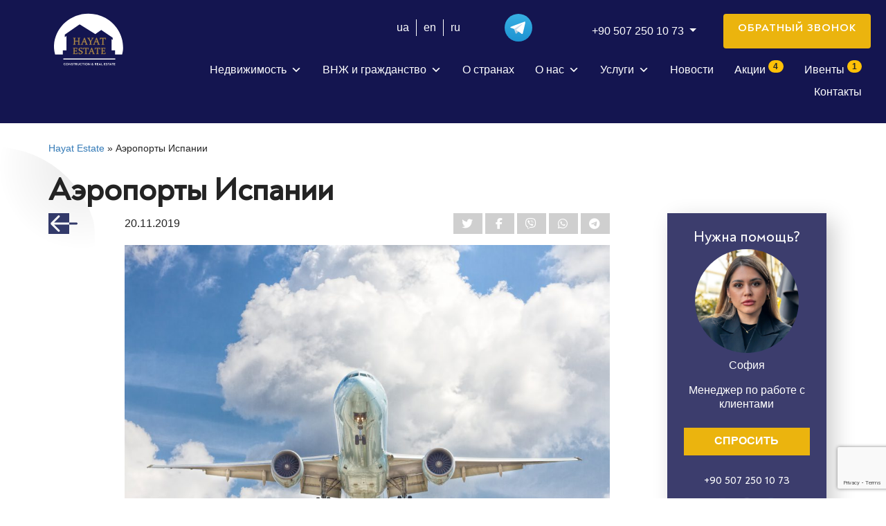

--- FILE ---
content_type: text/html; charset=UTF-8
request_url: https://hayatestate.com/aeroporti-ispania
body_size: 29754
content:
<!DOCTYPE html>
<html lang="ru-RU">

<head>
    	<!--noptimize--><!-- Google Tag Manager -->
<script>(function(w,d,s,l,i){w[l]=w[l]||[];w[l].push({'gtm.start':new Date().getTime(),event:'gtm.js'});var f=d.getElementsByTagName(s)[0],j=d.createElement(s),dl=l!='dataLayer'?'&amp;l='+l:'';j.async=true;j.src='https://www.googletagmanager.com/gtm.js?id='+i+dl;f.parentNode.insertBefore(j,f);})(window,document,'script','dataLayer','GTM-ND9QB2T');</script>
<!-- End Google Tag Manager --><!--/noptimize-->    
	<meta charset="UTF-8">
	<meta name="viewport" content="width=device-width, initial-scale=1.0">
	<meta http-equiv="X-UA-Compatible" content="ie=edge">
		<link rel="alternate" type="application/rdf+xml" title="RDF mapping" href="https://hayatestate.com/feed/rdf">
	<link rel="alternate" type="application/rss+xml" title="RSS" href="https://hayatestate.com/feed/rss">
	<link rel="alternate" type="application/rss+xml" title="Comments RSS" href="https://hayatestate.com/comments/feed">
	<link rel="pingback" href="https://hayatestate.com/xmlrpc.php" />
	
	<link rel="preload" as="image" href="https://hayatestate.com/wp-content/themes/tp_hayat/assets/img/logo-hayat_new3.svg">
	<style>
        @media (max-width:  770px){
            .slider-main h1{
                position: relative;
                top: 100px;
            }
			.slider-main .caption-wrapper {
				margin-top: 50px;
			}
        }
    </style>

    <link rel="preconnect"
      href="https://fonts.gstatic.com"
      crossorigin />

    <link rel="preload"
        as="style"
        href="https://fonts.googleapis.com/css2?family=Open+Sans:wght@300..900&display=swap" />

    <link rel="stylesheet"
        href="https://fonts.googleapis.com/css2?family=Open+Sans:wght@300..900&display=swap"
        media="print" 
        onload="this.media='all'" />

	<meta name='robots' content='index, follow, max-image-preview:large, max-snippet:-1, max-video-preview:-1' />
<link rel="alternate" href="https://hayatestate.com/ua/aeroporty-ispaniyi" hreflang="uk-UA" />
<link rel="alternate" href="https://hayatestate.com/aeroporti-ispania" hreflang="ru-UA" />
<link rel="alternate" href="https://hayatestate.com/aeroporti-ispania" hreflang="ru-KZ" />

	<!-- This site is optimized with the Yoast SEO plugin v26.6 - https://yoast.com/wordpress/plugins/seo/ -->
	<title>Аэропорты Испании - Hayat Estate – агентство зарубежной недвижимости и застройщик</title>
	<meta name="description" content="Новости от агентства Hayat Estate ✴️ Аэропорты Испании ✅ Выгодные предложения" />
	<link rel="canonical" href="https://hayatestate.com/aeroporti-ispania" />
	<meta property="og:locale" content="ru_RU" />
	<meta property="og:locale:alternate" content="uk_UA" />
	<meta property="og:type" content="article" />
	<meta property="og:title" content="Аэропорты Испании - Hayat Estate – агентство зарубежной недвижимости и застройщик" />
	<meta property="og:description" content="Новости от агентства Hayat Estate ✴️ Аэропорты Испании ✅ Выгодные предложения" />
	<meta property="og:url" content="https://hayatestate.com/aeroporti-ispania" />
	<meta property="og:site_name" content="Hayat Estate – агентство зарубежной недвижимости и застройщик" />
	<meta property="article:published_time" content="2019-11-19T22:00:00+00:00" />
	<meta property="article:modified_time" content="2020-05-01T13:32:49+00:00" />
	<meta property="og:image" content="https://hayatestate.com/wp-content/uploads/2020/05/photo-1530545124313-ce5e8eae55af.jpg" />
	<meta property="og:image:width" content="1351" />
	<meta property="og:image:height" content="901" />
	<meta property="og:image:type" content="image/jpeg" />
	<meta name="author" content="terrapromo" />
	<meta name="twitter:card" content="summary_large_image" />
	<meta name="twitter:label1" content="Написано автором" />
	<meta name="twitter:data1" content="terrapromo" />
	<script type="application/ld+json" class="yoast-schema-graph">{"@context":"https://schema.org","@graph":[{"@type":"WebPage","@id":"https://hayatestate.com/aeroporti-ispania","url":"https://hayatestate.com/aeroporti-ispania","name":"Аэропорты Испании - Hayat Estate – агентство зарубежной недвижимости и застройщик","isPartOf":{"@id":"https://hayatestate.com/#website"},"primaryImageOfPage":{"@id":"https://hayatestate.com/aeroporti-ispania#primaryimage"},"image":{"@id":"https://hayatestate.com/aeroporti-ispania#primaryimage"},"thumbnailUrl":"https://hayatestate.com/wp-content/uploads/2020/05/photo-1530545124313-ce5e8eae55af.jpg","datePublished":"2019-11-19T22:00:00+00:00","dateModified":"2020-05-01T13:32:49+00:00","author":{"@id":"https://hayatestate.com/#/schema/person/190e168c885e4764a8f8d1ef2a069aea"},"description":"Новости от агентства Hayat Estate ✴️ Аэропорты Испании ✅ Выгодные предложения","breadcrumb":{"@id":"https://hayatestate.com/aeroporti-ispania#breadcrumb"},"inLanguage":"ru-RU","potentialAction":[{"@type":"ReadAction","target":["https://hayatestate.com/aeroporti-ispania"]}]},{"@type":"ImageObject","inLanguage":"ru-RU","@id":"https://hayatestate.com/aeroporti-ispania#primaryimage","url":"https://hayatestate.com/wp-content/uploads/2020/05/photo-1530545124313-ce5e8eae55af.jpg","contentUrl":"https://hayatestate.com/wp-content/uploads/2020/05/photo-1530545124313-ce5e8eae55af.jpg","width":1351,"height":901},{"@type":"BreadcrumbList","@id":"https://hayatestate.com/aeroporti-ispania#breadcrumb","itemListElement":[{"@type":"ListItem","position":1,"name":"Hayat Estate","item":"https://hayatestate.com/"},{"@type":"ListItem","position":2,"name":"Аэропорты Испании"}]},{"@type":"WebSite","@id":"https://hayatestate.com/#website","url":"https://hayatestate.com/","name":"Hayat Estate – агентство зарубежной недвижимости и застройщик","description":"Строительная компания и международное агентство зарубежной недвижимости","potentialAction":[{"@type":"SearchAction","target":{"@type":"EntryPoint","urlTemplate":"https://hayatestate.com/?s={search_term_string}"},"query-input":{"@type":"PropertyValueSpecification","valueRequired":true,"valueName":"search_term_string"}}],"inLanguage":"ru-RU"},{"@type":"Person","@id":"https://hayatestate.com/#/schema/person/190e168c885e4764a8f8d1ef2a069aea","name":"terrapromo","image":{"@type":"ImageObject","inLanguage":"ru-RU","@id":"https://hayatestate.com/#/schema/person/image/","url":"https://secure.gravatar.com/avatar/f0e33c8ad041b98401ceb882b1a168f1ba04726383cb17de7302f13055a9a82e?s=96&d=mm&r=g","contentUrl":"https://secure.gravatar.com/avatar/f0e33c8ad041b98401ceb882b1a168f1ba04726383cb17de7302f13055a9a82e?s=96&d=mm&r=g","caption":"terrapromo"}}]}</script>
	<!-- / Yoast SEO plugin. -->


<link rel='dns-prefetch' href='//cdnjs.cloudflare.com' />
<link rel="alternate" title="oEmbed (JSON)" type="application/json+oembed" href="https://hayatestate.com/wp-json/oembed/1.0/embed?url=https%3A%2F%2Fhayatestate.com%2Faeroporti-ispania&#038;lang=ru" />
<link rel="alternate" title="oEmbed (XML)" type="text/xml+oembed" href="https://hayatestate.com/wp-json/oembed/1.0/embed?url=https%3A%2F%2Fhayatestate.com%2Faeroporti-ispania&#038;format=xml&#038;lang=ru" />
<style id='wp-img-auto-sizes-contain-inline-css' type='text/css'>
img:is([sizes=auto i],[sizes^="auto," i]){contain-intrinsic-size:3000px 1500px}
/*# sourceURL=wp-img-auto-sizes-contain-inline-css */
</style>
<link rel='stylesheet' id='fancybox-css' href='https://cdnjs.cloudflare.com/ajax/libs/fancybox/3.5.7/jquery.fancybox.min.css?ver=3.5.7' type='text/css' media='all' />
<link rel='stylesheet' id='contact-form-7-css' href='https://hayatestate.com/wp-content/plugins/contact-form-7/includes/css/styles.css?ver=6.1.4' type='text/css' media='all' />
<link rel='stylesheet' id='megamenu-css' href='https://hayatestate.com/wp-content/uploads/maxmegamenu/style_ru_ru.css?ver=e9916f' type='text/css' media='all' />
<link rel='stylesheet' id='dashicons-css' href='https://hayatestate.com/wp-includes/css/dashicons.min.css?ver=6.9' type='text/css' media='all' />
<link rel='stylesheet' id='bootstrap-css' href='https://hayatestate.com/wp-content/themes/tp_hayat/assets/libs/bootstrap-4.4.1/css/bootstrap.min.css?ver=4.4.1' type='text/css' media='all' />
<link rel='stylesheet' id='bootstrap-select-css' href='https://hayatestate.com/wp-content/themes/tp_hayat/assets/libs/bootstrap-select/dist/css/bootstrap-select.min.css?ver=1.13.14' type='text/css' media='all' />
<link rel='stylesheet' id='font-awesome-css' href='https://hayatestate.com/wp-content/themes/tp_hayat/assets/libs/fontawesome-6.6.0/css/all.min.css?ver=6.6.0' type='text/css' media='all' />
<link rel='stylesheet' id='font-awesome-v4-shims-css' href='https://hayatestate.com/wp-content/themes/tp_hayat/assets/libs/fontawesome-6.6.0/css/v4-shims.min.css?ver=6.6.0' type='text/css' media='all' />
<link rel='stylesheet' id='font-awesome-v4-font-face-css' href='https://hayatestate.com/wp-content/themes/tp_hayat/assets/libs/fontawesome-6.6.0/css/v4-font-face.min.css?ver=6.6.0' type='text/css' media='all' />
<link rel='stylesheet' id='font-awesome-v5-font-face-css' href='https://hayatestate.com/wp-content/themes/tp_hayat/assets/libs/fontawesome-6.6.0/css/v5-font-face.min.css?ver=6.6.0' type='text/css' media='all' />
<link rel='stylesheet' id='slick-css' href='https://hayatestate.com/wp-content/themes/tp_hayat/assets/libs/slick-1.8.1/slick/slick.css?ver=1.8.1' type='text/css' media='all' />
<link rel='stylesheet' id='slick-theme-css' href='https://hayatestate.com/wp-content/themes/tp_hayat/assets/libs/slick-1.8.1/slick/slick-theme.css?ver=1.8.1' type='text/css' media='all' />
<link rel='stylesheet' id='main-css' href='https://hayatestate.com/wp-content/themes/tp_hayat/assets/styles/main.css?ver=1.2.1' type='text/css' media='all' />
<link rel='stylesheet' id='shield-css' href='https://hayatestate.com/wp-content/themes/tp_hayat/assets/styles/shield.css?ver=1.2.0' type='text/css' media='all' />
<script type="text/javascript">
            window._nslDOMReady = (function () {
                const executedCallbacks = new Set();
            
                return function (callback) {
                    /**
                    * Third parties might dispatch DOMContentLoaded events, so we need to ensure that we only run our callback once!
                    */
                    if (executedCallbacks.has(callback)) return;
            
                    const wrappedCallback = function () {
                        if (executedCallbacks.has(callback)) return;
                        executedCallbacks.add(callback);
                        callback();
                    };
            
                    if (document.readyState === "complete" || document.readyState === "interactive") {
                        wrappedCallback();
                    } else {
                        document.addEventListener("DOMContentLoaded", wrappedCallback);
                    }
                };
            })();
        </script><script type="text/javascript" src="https://hayatestate.com/wp-includes/js/jquery/jquery.min.js?ver=3.7.1" id="jquery-core-js"></script>
<script type="text/javascript" src="https://hayatestate.com/wp-includes/js/jquery/jquery-migrate.min.js?ver=3.4.1" id="jquery-migrate-js"></script>
<link rel="https://api.w.org/" href="https://hayatestate.com/wp-json/" /><link rel="alternate" title="JSON" type="application/json" href="https://hayatestate.com/wp-json/wp/v2/posts/67513" /><link rel="EditURI" type="application/rsd+xml" title="RSD" href="https://hayatestate.com/xmlrpc.php?rsd" />
<meta name="generator" content="WordPress 6.9" />
<link rel='shortlink' href='https://hayatestate.com/?p=67513' />
<link rel="icon" href="https://hayatestate.com/wp-content/uploads/2020/05/cropped-favicon-32x32.png" sizes="32x32" />
<link rel="icon" href="https://hayatestate.com/wp-content/uploads/2020/05/cropped-favicon-192x192.png" sizes="192x192" />
<link rel="apple-touch-icon" href="https://hayatestate.com/wp-content/uploads/2020/05/cropped-favicon-180x180.png" />
<meta name="msapplication-TileImage" content="https://hayatestate.com/wp-content/uploads/2020/05/cropped-favicon-270x270.png" />
<style type="text/css">div.nsl-container[data-align="left"] {
    text-align: left;
}

div.nsl-container[data-align="center"] {
    text-align: center;
}

div.nsl-container[data-align="right"] {
    text-align: right;
}


div.nsl-container div.nsl-container-buttons a[data-plugin="nsl"] {
    text-decoration: none;
    box-shadow: none;
    border: 0;
}

div.nsl-container .nsl-container-buttons {
    display: flex;
    padding: 5px 0;
}

div.nsl-container.nsl-container-block .nsl-container-buttons {
    display: inline-grid;
    grid-template-columns: minmax(145px, auto);
}

div.nsl-container-block-fullwidth .nsl-container-buttons {
    flex-flow: column;
    align-items: center;
}

div.nsl-container-block-fullwidth .nsl-container-buttons a,
div.nsl-container-block .nsl-container-buttons a {
    flex: 1 1 auto;
    display: block;
    margin: 5px 0;
    width: 100%;
}

div.nsl-container-inline {
    margin: -5px;
    text-align: left;
}

div.nsl-container-inline .nsl-container-buttons {
    justify-content: center;
    flex-wrap: wrap;
}

div.nsl-container-inline .nsl-container-buttons a {
    margin: 5px;
    display: inline-block;
}

div.nsl-container-grid .nsl-container-buttons {
    flex-flow: row;
    align-items: center;
    flex-wrap: wrap;
}

div.nsl-container-grid .nsl-container-buttons a {
    flex: 1 1 auto;
    display: block;
    margin: 5px;
    max-width: 280px;
    width: 100%;
}

@media only screen and (min-width: 650px) {
    div.nsl-container-grid .nsl-container-buttons a {
        width: auto;
    }
}

div.nsl-container .nsl-button {
    cursor: pointer;
    vertical-align: top;
    border-radius: 4px;
}

div.nsl-container .nsl-button-default {
    color: #fff;
    display: flex;
}

div.nsl-container .nsl-button-icon {
    display: inline-block;
}

div.nsl-container .nsl-button-svg-container {
    flex: 0 0 auto;
    padding: 8px;
    display: flex;
    align-items: center;
}

div.nsl-container svg {
    height: 24px;
    width: 24px;
    vertical-align: top;
}

div.nsl-container .nsl-button-default div.nsl-button-label-container {
    margin: 0 24px 0 12px;
    padding: 10px 0;
    font-family: Helvetica, Arial, sans-serif;
    font-size: 16px;
    line-height: 20px;
    letter-spacing: .25px;
    overflow: hidden;
    text-align: center;
    text-overflow: clip;
    white-space: nowrap;
    flex: 1 1 auto;
    -webkit-font-smoothing: antialiased;
    -moz-osx-font-smoothing: grayscale;
    text-transform: none;
    display: inline-block;
}

div.nsl-container .nsl-button-google[data-skin="light"] {
    box-shadow: inset 0 0 0 1px #747775;
    color: #1f1f1f;
}

div.nsl-container .nsl-button-google[data-skin="dark"] {
    box-shadow: inset 0 0 0 1px #8E918F;
    color: #E3E3E3;
}

div.nsl-container .nsl-button-google[data-skin="neutral"] {
    color: #1F1F1F;
}

div.nsl-container .nsl-button-google div.nsl-button-label-container {
    font-family: "Roboto Medium", Roboto, Helvetica, Arial, sans-serif;
}

div.nsl-container .nsl-button-apple .nsl-button-svg-container {
    padding: 0 6px;
}

div.nsl-container .nsl-button-apple .nsl-button-svg-container svg {
    height: 40px;
    width: auto;
}

div.nsl-container .nsl-button-apple[data-skin="light"] {
    color: #000;
    box-shadow: 0 0 0 1px #000;
}

div.nsl-container .nsl-button-facebook[data-skin="white"] {
    color: #000;
    box-shadow: inset 0 0 0 1px #000;
}

div.nsl-container .nsl-button-facebook[data-skin="light"] {
    color: #1877F2;
    box-shadow: inset 0 0 0 1px #1877F2;
}

div.nsl-container .nsl-button-spotify[data-skin="white"] {
    color: #191414;
    box-shadow: inset 0 0 0 1px #191414;
}

div.nsl-container .nsl-button-apple div.nsl-button-label-container {
    font-size: 17px;
    font-family: -apple-system, BlinkMacSystemFont, "Segoe UI", Roboto, Helvetica, Arial, sans-serif, "Apple Color Emoji", "Segoe UI Emoji", "Segoe UI Symbol";
}

div.nsl-container .nsl-button-slack div.nsl-button-label-container {
    font-size: 17px;
    font-family: -apple-system, BlinkMacSystemFont, "Segoe UI", Roboto, Helvetica, Arial, sans-serif, "Apple Color Emoji", "Segoe UI Emoji", "Segoe UI Symbol";
}

div.nsl-container .nsl-button-slack[data-skin="light"] {
    color: #000000;
    box-shadow: inset 0 0 0 1px #DDDDDD;
}

div.nsl-container .nsl-button-tiktok[data-skin="light"] {
    color: #161823;
    box-shadow: 0 0 0 1px rgba(22, 24, 35, 0.12);
}


div.nsl-container .nsl-button-kakao {
    color: rgba(0, 0, 0, 0.85);
}

.nsl-clear {
    clear: both;
}

.nsl-container {
    clear: both;
}

.nsl-disabled-provider .nsl-button {
    filter: grayscale(1);
    opacity: 0.8;
}

/*Button align start*/

div.nsl-container-inline[data-align="left"] .nsl-container-buttons {
    justify-content: flex-start;
}

div.nsl-container-inline[data-align="center"] .nsl-container-buttons {
    justify-content: center;
}

div.nsl-container-inline[data-align="right"] .nsl-container-buttons {
    justify-content: flex-end;
}


div.nsl-container-grid[data-align="left"] .nsl-container-buttons {
    justify-content: flex-start;
}

div.nsl-container-grid[data-align="center"] .nsl-container-buttons {
    justify-content: center;
}

div.nsl-container-grid[data-align="right"] .nsl-container-buttons {
    justify-content: flex-end;
}

div.nsl-container-grid[data-align="space-around"] .nsl-container-buttons {
    justify-content: space-around;
}

div.nsl-container-grid[data-align="space-between"] .nsl-container-buttons {
    justify-content: space-between;
}

/* Button align end*/

/* Redirect */

#nsl-redirect-overlay {
    display: flex;
    flex-direction: column;
    justify-content: center;
    align-items: center;
    position: fixed;
    z-index: 1000000;
    left: 0;
    top: 0;
    width: 100%;
    height: 100%;
    backdrop-filter: blur(1px);
    background-color: RGBA(0, 0, 0, .32);;
}

#nsl-redirect-overlay-container {
    display: flex;
    flex-direction: column;
    justify-content: center;
    align-items: center;
    background-color: white;
    padding: 30px;
    border-radius: 10px;
}

#nsl-redirect-overlay-spinner {
    content: '';
    display: block;
    margin: 20px;
    border: 9px solid RGBA(0, 0, 0, .6);
    border-top: 9px solid #fff;
    border-radius: 50%;
    box-shadow: inset 0 0 0 1px RGBA(0, 0, 0, .6), 0 0 0 1px RGBA(0, 0, 0, .6);
    width: 40px;
    height: 40px;
    animation: nsl-loader-spin 2s linear infinite;
}

@keyframes nsl-loader-spin {
    0% {
        transform: rotate(0deg)
    }
    to {
        transform: rotate(360deg)
    }
}

#nsl-redirect-overlay-title {
    font-family: -apple-system, BlinkMacSystemFont, "Segoe UI", Roboto, Oxygen-Sans, Ubuntu, Cantarell, "Helvetica Neue", sans-serif;
    font-size: 18px;
    font-weight: bold;
    color: #3C434A;
}

#nsl-redirect-overlay-text {
    font-family: -apple-system, BlinkMacSystemFont, "Segoe UI", Roboto, Oxygen-Sans, Ubuntu, Cantarell, "Helvetica Neue", sans-serif;
    text-align: center;
    font-size: 14px;
    color: #3C434A;
}

/* Redirect END*/</style><style type="text/css">/* Notice fallback */
#nsl-notices-fallback {
    position: fixed;
    right: 10px;
    top: 10px;
    z-index: 10000;
}

.admin-bar #nsl-notices-fallback {
    top: 42px;
}

#nsl-notices-fallback > div {
    position: relative;
    background: #fff;
    border-left: 4px solid #fff;
    box-shadow: 0 1px 1px 0 rgba(0, 0, 0, .1);
    margin: 5px 15px 2px;
    padding: 1px 20px;
}

#nsl-notices-fallback > div.error {
    display: block;
    border-left-color: #dc3232;
}

#nsl-notices-fallback > div.updated {
    display: block;
    border-left-color: #46b450;
}

#nsl-notices-fallback p {
    margin: .5em 0;
    padding: 2px;
}

#nsl-notices-fallback > div:after {
    position: absolute;
    right: 5px;
    top: 5px;
    content: '\00d7';
    display: block;
    height: 16px;
    width: 16px;
    line-height: 16px;
    text-align: center;
    font-size: 20px;
    cursor: pointer;
}</style><style type="text/css">/** Mega Menu CSS: fs **/</style>
	
    	<script type="text/javascript">
		(function(c,l,a,r,i,t,y){
			c[a]=c[a]||function(){(c[a].q=c[a].q||[]).push(arguments)};
			t=l.createElement(r);t.async=1;t.src="https://www.clarity.ms/tag/"+i;
			y=l.getElementsByTagName(r)[0];y.parentNode.insertBefore(t,y);
		})(window, document, "clarity", "script", "tyr1icv465");
	</script>
    
    <script type="application/ld+json">
    [
        {
        "@context": "http://schema.org",
        "@type": "WebSite",
        "url": "https://hayatestate.com/",
        "potentialAction":
        {
            "@type": "SearchAction",
            "target": "https://hayatestate.com/?s={search_term_string}",
            "query-input": "required name=search_term_string"
        }
        },
        {
            "@context": "http://schema.org",
            "@type": "Organization",
            "url": "https://hayatestate.com/",
            "logo": "https://hayatestate.com/wp-content/themes/tp_hayat/assets/img/logo-hayat_new3.svg",
            "name": "Hayat Estate агентство зарубежной недвижимости",
            "email": "info@hayatestate.com",
            "address":
            {
                "@type": "PostalAddress",
                "streetAddress": " ул. Сумская, 1 офис 700",
                "addressLocality": "г. Киев"
            },
            "aggregateRating": {
                "@type": "AggregateRating",
                "ratingValue": "4.6",
                "bestRating": "5",
                "reviewCount": "51"
            },
            "contactPoint": [{
                "@type": "ContactPoint",
                "telephone": " +38 (044) 22-32-555 ",
                "contactType": "customer service"
            },{
                "@type": "ContactPoint",
                "telephone": " +38 094 82-32-555 ",
                "contactType": "customer service"
            }],
            "sameAs" : [
                "https://www.facebook.com/login/?next=https%3A%2F%2Fwww.facebook.com%2FCompany.Hayat.Estate",
                "https://twitter.com/HayatEstate",
                "https://www.youtube.com/channel/UC8EKQx1pP2hbO0n0_RZF3YQ",
                "https://www.instagram.com/accounts/login/"
            
            ]
        },
        {
            "@context": "http://schema.org",
            "@type": "Store",
            "name": "Hayat Estate агентство зарубежной недвижимости",
            "image": "https://hayatestate.com/wp-content/themes/tp_hayat/assets/img/logo-hayat_new3.svg",

            "openingHoursSpecification": [
                {
                    "@type": "OpeningHoursSpecification",
                    "dayOfWeek": [
                        "Понедельник",
                        "Вторник",
                        "Среда",
                        "Четверг",
                        "Пятница"
                    
                    ],
                    "opens": "9:00",
                    "closes": "18:00"
                },
                {
                "@type": "OpeningHoursSpecification",
                "dayOfWeek": [
                    "Суббота",
                    "Воскресенье"
                ],
                "opens": "Выходной",
                "closes": "Выходной"
                }
            ],
            "aggregateRating": {
                "@type": "AggregateRating",
                "ratingValue": "4.6",
                "bestRating": "5",
                "reviewCount": "51"
            },
            "priceRange": "$$$",
            "telephone": " +38 (044) 22-32-555 ",
            "address": {
                "@type": "PostalAddress",
                "streetAddress": "Киев, ул. Сумская, 1 БЦ City Zen Park, офис 700",
                "addressLocality": "Киев",
                "addressCountry": "Украина"
            }
        }
    ]
    </script>

<meta name="google-site-verification" content="IMbv8MGSL1bE0ARWaKSHHYickQ42cQz44TBtapwDWCM" />
<link rel='stylesheet' id='wpcf7-intl-tel-css-css' href='https://hayatestate.com/wp-content/plugins/international-telephone-input-for-contact-form-7/vendor/intl-tel-input/css/intlTelInput.min.css?ver=12.1.3' type='text/css' media='all' />
</head>
<body class="wp-singular post-template-default single single-post postid-67513 single-format-standard wp-theme-tp_hayat mega-menu-top mega-menu-mobile metaslider-plugin">
    	<!--noptimize--><!-- Google Tag Manager (noscript) -->
<noscript><iframe src="https://www.googletagmanager.com/ns.html?id=GTM-ND9QB2T" height="0" width="0" style="display:none;visibility:hidden"></iframe></noscript>
<!-- End Google Tag Manager (noscript) --><!--/noptimize-->
    
        
	<header class="header-transparent">
		<div class="container-fluid position-relative">
			<div class="row">
				<div class="col-12 transparent-nav">
					<div class="row">
						<div class="col-auto logo-position">
                                                            <a href="https://hayatestate.com/" class="">
                                    <img id="logo"
                                        src="https://hayatestate.com/wp-content/themes/tp_hayat/assets/img/logo-hayat_new3.svg"
                                        width="130" height="95" alt="Hayat Estate logo" class="">
                                </a>
                            						</div>
						<div class="col d-flex flex-column justify-content-end">
							<div class="row">
								<div class="col-12">
									<div class="htop row justify-content-end" style="z-index: 10000;">
										<ul class="col-md-auto justify-content-end mb-2 mb-md-0 mr-0 lang-switcher">
											
                                            
                                            
											<li class="lang-item ">

                                                                                                    <a lang="uk" href="https://hayatestate.com/ua/aeroporty-ispaniyi">
                                                        ua                                                    </a>
                                                
                                            </li>

											
                                            
                                            
											<li class="lang-item ">

                                                                                                    <a lang="en" href="https://hayatestate.com/en/">
                                                        en                                                    </a>
                                                
                                            </li>

											
                                            
                                            
											<li class="lang-item ">

                                                                                                    <span class="text-white" lang="ru">
                                                        ru                                                    </span>
                                                
                                            </li>

																					</ul>
										<ul class="col-md-auto header-social-call list-unstyled align-items-center justify-content-end justify-content-lg-start mx-lg-4 mb-0 d-none d-sm-flex">
											<!--<li class="mr-3">
												<a class="t-black font-weight-light h5 mb-0" rel="nofollow" title="Youtube" href="https://www.youtube.com/channel/UC8EKQx1pP2hbO0n0_RZF3YQ"><img title="Youtube"
														src="/wp-content/themes/tp_hayat/assets/img/youtube-color.svg" alt="Youtube" style="height: 25px;-webkit-filter: invert(0);filter: invert(0);"></a>
											</li>//-->

											<li class="mr-3">
												<a class="text-white" rel="nofollow" title="Telegram" href="https://t.me/+roWAgRNVt5w1MTMy">
													<img title="Telegram" src="/wp-content/themes/tp_hayat/assets/img/icons/telegram.svg" alt="Telegram" style="height: 40px;-webkit-filter: invert(0);filter: invert(0);">
												</a>
											</li>

											<!--

											<li class="mr-3">
												<a class="t-black font-weight-light h6 mb-0" rel="nofollow" title="Viber" href="viber://add?number=905072501073">
													<img title="Viber" src="/wp-content/themes/tp_hayat/assets/img/viber-brands.svg" alt="Viber">
												</a>
											</li>

											<li class="mr-3">
												<a class="t-black font-weight-light h6 mb-0" rel="nofollow" title="WhatsApp" href="whatsapp://send?phone=+905072501073">
													<img title="WhatsApp" src="/wp-content/themes/tp_hayat/assets/img/whatsapp-brands.svg" alt="WhatsApp">
												</a>
											</li>

											<li class="">
												<a class="t-black font-weight-light h6 mb-0" rel="nofollow" title="Telegram" href="tg://resolve?domain=Hayat_Estate_Turkey">
													<img title="Telegram" src="/wp-content/themes/tp_hayat/assets/img/telegram2-brands.svg" alt="Telegram">
												</a>
											</li>

											//-->

										</ul>

										<div id="dropdownPhonesWrapper" class="col-md-auto dropdown mr-lg-4 d-flex align-items-center justify-content-end justify-content-lg-start order-2 order-sm-1">
											<a class="t-black font-weight-light h5 mb-0 d-sm-none mr-3" rel="nofollow" title="Telegram" href="https://t.me/+roWAgRNVt5w1MTMy">
												<img title="Telegram" src="/wp-content/themes/tp_hayat/assets/img/icons/telegram.svg" alt="Telegram" style="height: 40px;-webkit-filter: invert(0);filter: invert(0);">
											</a>
											<p class="dropdown-toggle text-white mb-0" id="dropdownPhones">
												<a class="text-white">+90 507 250 10 73</a>
												<span class="caret"></span>
											</p>
											<ul class="dropdown-menu" aria-labelledby="dropdownPhones"
												style="right: 0; left: auto;">
												<li><a class="text-dark px-3 py-1 font-weight-light" rel="nofollow"
														href="tel:+905072501073">+90 507 250 10 73 <strong class="font-weight-bold">TR</strong></a>
												</li>
												<li><a class="text-dark d-block px-3 py-1 font-weight-light" rel="nofollow"
														title="WhatsApp" href="whatsapp://send?phone=+905072501073">+90 507 250 10 73
														(WhatsApp) <img style="height: 26px;" title="WhatsApp"
															src="https://hayatestate.com/wp-content/themes/tp_hayat/assets/img/icons/whatsapp.png"
															alt="WhatsApp"></a>
												</li>
												<li><a class="text-dark d-block px-3 py-1 font-weight-light" rel="nofollow"
														title="Viber" href="viber://add?number=905072501073">+90 507 250 10 73 (Viber) <img style="height: 26px;" title="Viber"
															src="https://hayatestate.com/wp-content/themes/tp_hayat/assets/img/icons/viber.png"
															alt="Viber"></a>
												</li>
												<li><a class="text-dark d-block px-3 py-1 font-weight-light" rel="nofollow"
														title="Telegram" href="tg://resolve?domain=Hayat_Estate_Turkey">+90 507 250 10 73 (Telegram)
														<img style="height: 26px;" title="Telegram"
															src='https://hayatestate.com/wp-content/themes/tp_hayat/assets/img/icons/telegram.png'
															alt="Telegram"></a>
												</li>
												<li><a class="text-dark px-3 py-1 font-weight-light" rel="nofollow"
														href="tel:+380937572007">+38 093 757 20 07 <strong class="font-weight-bold">UA</strong></a>
												</li>
												<!--<li><a class="text-dark d-block px-3 py-1 font-weight-light" rel="nofollow"
														title="WhatsApp" href="whatsapp://send?phone=+380948232555">+38 094 82 32 555
														(WhatsApp) <img style="height: 26px;" title="WhatsApp"
															src="https://hayatestate.com/wp-content/themes/tp_hayat/assets/img/icons/whatsapp.png"
															alt="WhatsApp"></a>
												</li>
												<li><a class="text-dark d-block px-3 py-1 font-weight-light" rel="nofollow"
														title="Viber" href="viber://add?number=380948232555">+38 094 82 32 555 (Viber) <img style="height: 26px;" title="Viber"
															src="https://hayatestate.com/wp-content/themes/tp_hayat/assets/img/icons/viber.png"
															alt="Viber"></a>
												</li>
												<li><a class="text-dark d-block px-3 py-1 font-weight-light" rel="nofollow"
														title="Telegram" href="tg://resolve?domain=Hayat_Estate">+38 094 82 32 555 (Telegram)
														<img style="height: 26px;" title="Telegram"
															src='https://hayatestate.com/wp-content/themes/tp_hayat/assets/img/icons/telegram.png'
															alt="Telegram"></a>
												</li>//-->
											</ul>
										</div>
										<!-- <ul class="col-md-auto d-none d-lg-flex align-items-center list-unstyled mb-0">
											<li class="soc-icon mr-3">
												<a rel="nofollow" target="_blank"
													href="https://www.youtube.com/channel/UC8EKQx1pP2hbO0n0_RZF3YQ"><i
														class="text-white h5 mb-0  fa fa-youtube-play"></i></a>
											</li>
											<li class="soc-icon mr-3">
												<a rel="nofollow" target="_blank" href="https://twitter.com/HayatEstate"><i
														class="text-white h5 mb-0  fa fa-twitter"></i></a>
											</li>
											<li class="soc-icon mr-3">
												<a rel="nofollow" target="_blank"
													href="https://www.facebook.com/Company.Hayat.Estate"><i
														class="text-white h5 mb-0  fa fa-facebook"></i></a>
											</li>
											<li class="soc-icon mr-3">
												<a rel="nofollow" target="_blank" href="http://vk.com/hayatestate"><i
														class="text-white h5 mb-0  fa fa-vk"></i></a>
											</li>
											<li class="soc-icon mr-3">
												<a rel="nofollow" target="_blank" href="https://www.instagram.com/hayat_estate/"><i
														class="text-white h5 mb-0  fa fa-instagram"></i></a>
											</li>
											<li class="soc-icon mr-3">
												<a rel="nofollow" target="_blank" href="https://t.me/hayatestate_online"><i
														class="text-white h5 mb-0  fa fa-telegram"></i></a>
											</li>
										</ul> -->
										<a class="htop__btn btn btn-yellow rounded text-white text-uppercase order-1 order-sm-2 mr-3 mr-md-0" data-toggle="modal" href="#modal-call2">Обратный звонок</a>

									</div>
								</div>
								<div class="col-12 d-lg-block">
									<div id="mega-menu-wrap-top" class="mega-menu-wrap"><div class="mega-menu-toggle"><div class="mega-toggle-blocks-left"></div><div class="mega-toggle-blocks-center"></div><div class="mega-toggle-blocks-right"><div class='mega-toggle-block mega-menu-toggle-block mega-toggle-block-1' id='mega-toggle-block-1' tabindex='0'><span class='mega-toggle-label' role='button' aria-expanded='false'><span class='mega-toggle-label-closed'>Меню</span><span class='mega-toggle-label-open'>Закрыть</span></span></div></div></div><ul id="mega-menu-top" class="mega-menu max-mega-menu mega-menu-horizontal mega-no-js" data-event="hover_intent" data-effect="fade_up" data-effect-speed="200" data-effect-mobile="disabled" data-effect-speed-mobile="0" data-mobile-force-width="false" data-second-click="go" data-document-click="collapse" data-vertical-behaviour="standard" data-breakpoint="768" data-unbind="true" data-mobile-state="collapse_all" data-mobile-direction="vertical" data-hover-intent-timeout="300" data-hover-intent-interval="100"><li class="mega-menu-item mega-menu-item-type-post_type mega-menu-item-object-page mega-menu-item-has-children mega-align-bottom-left mega-menu-flyout mega-menu-item-105223" id="mega-menu-item-105223"><a class="mega-menu-link" href="https://hayatestate.com/katalog-nedvijimosti" aria-expanded="false" tabindex="0">Недвижимость<span class="mega-indicator" aria-hidden="true"></span></a>
<ul class="mega-sub-menu">
<li class="mega-menu-item mega-menu-item-type-post_type mega-menu-item-object-locations mega-menu-item-has-children mega-menu-item-105257" id="mega-menu-item-105257"><a class="mega-menu-link" href="https://hayatestate.com/turkey" aria-expanded="false">Турция<span class="mega-indicator" aria-hidden="true"></span></a>
	<ul class="mega-sub-menu">
<li class="mega-menu-item mega-menu-item-type-post_type mega-menu-item-object-locations mega-menu-item-has-children mega-menu-item-105258" id="mega-menu-item-105258"><a class="mega-menu-link" href="https://hayatestate.com/alanya" aria-expanded="false">Алания<span class="mega-indicator" aria-hidden="true"></span></a>
		<ul class="mega-sub-menu">
<li class="mega-menu-item mega-menu-item-type-post_type mega-menu-item-object-locations mega-menu-item-112891" id="mega-menu-item-112891"><a class="mega-menu-link" href="https://hayatestate.com/alanya-center">центр</a></li><li class="mega-menu-item mega-menu-item-type-post_type mega-menu-item-object-locations mega-menu-item-112795" id="mega-menu-item-112795"><a class="mega-menu-link" href="https://hayatestate.com/avsallar">Авсаллар</a></li><li class="mega-menu-item mega-menu-item-type-post_type mega-menu-item-object-locations mega-menu-item-112938" id="mega-menu-item-112938"><a class="mega-menu-link" href="https://hayatestate.com/bektash">Бекташ</a></li><li class="mega-menu-item mega-menu-item-type-post_type mega-menu-item-object-locations mega-menu-item-112939" id="mega-menu-item-112939"><a class="mega-menu-link" href="https://hayatestate.com/gazipasha">Газипаша</a></li><li class="mega-menu-item mega-menu-item-type-post_type mega-menu-item-object-locations mega-menu-item-112940" id="mega-menu-item-112940"><a class="mega-menu-link" href="https://hayatestate.com/demirtash">Демирташ</a></li><li class="mega-menu-item mega-menu-item-type-post_type mega-menu-item-object-locations mega-menu-item-112941" id="mega-menu-item-112941"><a class="mega-menu-link" href="https://hayatestate.com/cikcilli">Джикджилли</a></li><li class="mega-menu-item mega-menu-item-type-post_type mega-menu-item-object-locations mega-menu-item-112942" id="mega-menu-item-112942"><a class="mega-menu-link" href="https://hayatestate.com/incekum">Инжекум</a></li><li class="mega-menu-item mega-menu-item-type-post_type mega-menu-item-object-locations mega-menu-item-112943" id="mega-menu-item-112943"><a class="mega-menu-link" href="https://hayatestate.com/kargicak">Каргыджак</a></li><li class="mega-menu-item mega-menu-item-type-post_type mega-menu-item-object-locations mega-menu-item-112937" id="mega-menu-item-112937"><a class="mega-menu-link" href="https://hayatestate.com/kestel">Кестель</a></li><li class="mega-menu-item mega-menu-item-type-post_type mega-menu-item-object-locations mega-menu-item-112936" id="mega-menu-item-112936"><a class="mega-menu-link" href="https://hayatestate.com/kleopatra">Клеопатра</a></li><li class="mega-menu-item mega-menu-item-type-post_type mega-menu-item-object-locations mega-menu-item-112935" id="mega-menu-item-112935"><a class="mega-menu-link" href="https://hayatestate.com/konakli">Конаклы</a></li><li class="mega-menu-item mega-menu-item-type-post_type mega-menu-item-object-locations mega-menu-item-112934" id="mega-menu-item-112934"><a class="mega-menu-link" href="https://hayatestate.com/mahmutlar">Махмутлар</a></li><li class="mega-menu-item mega-menu-item-type-post_type mega-menu-item-object-locations mega-menu-item-112933" id="mega-menu-item-112933"><a class="mega-menu-link" href="https://hayatestate.com/oba">Оба</a></li><li class="mega-menu-item mega-menu-item-type-post_type mega-menu-item-object-locations mega-menu-item-112932" id="mega-menu-item-112932"><a class="mega-menu-link" href="https://hayatestate.com/okurcalar">Окурджалар</a></li><li class="mega-menu-item mega-menu-item-type-post_type mega-menu-item-object-locations mega-menu-item-112931" id="mega-menu-item-112931"><a class="mega-menu-link" href="https://hayatestate.com/payallar">Паяллар</a></li><li class="mega-menu-item mega-menu-item-type-post_type mega-menu-item-object-locations mega-menu-item-112930" id="mega-menu-item-112930"><a class="mega-menu-link" href="https://hayatestate.com/tepe">Тепе</a></li><li class="mega-menu-item mega-menu-item-type-post_type mega-menu-item-object-locations mega-menu-item-112929" id="mega-menu-item-112929"><a class="mega-menu-link" href="https://hayatestate.com/tosmur">Тосмур</a></li><li class="mega-menu-item mega-menu-item-type-post_type mega-menu-item-object-locations mega-menu-item-112928" id="mega-menu-item-112928"><a class="mega-menu-link" href="https://hayatestate.com/turkler">Тюрклер</a></li><li class="mega-menu-item mega-menu-item-type-post_type mega-menu-item-object-locations mega-menu-item-112927" id="mega-menu-item-112927"><a class="mega-menu-link" href="https://hayatestate.com/hasbahche">Хасбахче</a></li><li class="mega-menu-item mega-menu-item-type-post_type mega-menu-item-object-locations mega-menu-item-112926" id="mega-menu-item-112926"><a class="mega-menu-link" href="https://hayatestate.com/chiplakly">Чиплаклы</a></li><li class="mega-menu-item mega-menu-item-type-post_type mega-menu-item-object-locations mega-menu-item-112925" id="mega-menu-item-112925"><a class="mega-menu-link" href="https://hayatestate.com/eshilez">Ешилёз</a></li><li class="mega-menu-item mega-menu-item-type-post_type mega-menu-item-object-locations mega-menu-item-112924" id="mega-menu-item-112924"><a class="mega-menu-link" href="https://hayatestate.com/sugyozyu">Сугёзю</a></li><li class="mega-menu-item mega-menu-item-type-post_type mega-menu-item-object-locations mega-menu-item-112923" id="mega-menu-item-112923"><a class="mega-menu-link" href="https://hayatestate.com/damlatash">Дамлаташ</a></li><li class="mega-menu-item mega-menu-item-type-post_type mega-menu-item-object-locations mega-menu-item-112955" id="mega-menu-item-112955"><a class="mega-menu-link" href="https://hayatestate.com/dinek">Динек</a></li><li class="mega-menu-item mega-menu-item-type-post_type mega-menu-item-object-locations mega-menu-item-112967" id="mega-menu-item-112967"><a class="mega-menu-link" href="https://hayatestate.com/guller-pinari">Гюллер Пинари</a></li>		</ul>
</li><li class="mega-menu-item mega-menu-item-type-post_type mega-menu-item-object-locations mega-menu-item-105259" id="mega-menu-item-105259"><a class="mega-menu-link" href="https://hayatestate.com/antalya">Анталия</a></li><li class="mega-menu-item mega-menu-item-type-post_type mega-menu-item-object-locations mega-menu-item-105260" id="mega-menu-item-105260"><a class="mega-menu-link" href="https://hayatestate.com/belek">Белек</a></li><li class="mega-menu-item mega-menu-item-type-post_type mega-menu-item-object-locations mega-menu-item-105261" id="mega-menu-item-105261"><a class="mega-menu-link" href="https://hayatestate.com/bodrum">Бодрум</a></li><li class="mega-menu-item mega-menu-item-type-post_type mega-menu-item-object-locations mega-menu-item-115566" id="mega-menu-item-115566"><a class="mega-menu-link" href="https://hayatestate.com/bursa">Бурса</a></li><li class="mega-menu-item mega-menu-item-type-post_type mega-menu-item-object-locations mega-menu-item-105263" id="mega-menu-item-105263"><a class="mega-menu-link" href="https://hayatestate.com/gocek">Гёджек</a></li><li class="mega-menu-item mega-menu-item-type-post_type mega-menu-item-object-locations mega-menu-item-105262" id="mega-menu-item-105262"><a class="mega-menu-link" href="https://hayatestate.com/didim">Дидим</a></li><li class="mega-menu-item mega-menu-item-type-post_type mega-menu-item-object-locations mega-menu-item-105264" id="mega-menu-item-105264"><a class="mega-menu-link" href="https://hayatestate.com/izmir">Измир</a></li><li class="mega-menu-item mega-menu-item-type-post_type mega-menu-item-object-locations mega-menu-item-119787" id="mega-menu-item-119787"><a class="mega-menu-link" href="https://hayatestate.com/kas">Каш</a></li><li class="mega-menu-item mega-menu-item-type-post_type mega-menu-item-object-locations mega-menu-item-105266" id="mega-menu-item-105266"><a class="mega-menu-link" href="https://hayatestate.com/kemer">Кемер</a></li><li class="mega-menu-item mega-menu-item-type-post_type mega-menu-item-object-locations mega-menu-item-105267" id="mega-menu-item-105267"><a class="mega-menu-link" href="https://hayatestate.com/kusadasi">Кушадасы</a></li><li class="mega-menu-item mega-menu-item-type-post_type mega-menu-item-object-locations mega-menu-item-105268" id="mega-menu-item-105268"><a class="mega-menu-link" href="https://hayatestate.com/marmaris">Мармарис</a></li><li class="mega-menu-item mega-menu-item-type-post_type mega-menu-item-object-locations mega-menu-item-105269" id="mega-menu-item-105269"><a class="mega-menu-link" href="https://hayatestate.com/mersin">Мерсин</a></li><li class="mega-menu-item mega-menu-item-type-post_type mega-menu-item-object-locations mega-menu-item-105270" id="mega-menu-item-105270"><a class="mega-menu-link" href="https://hayatestate.com/city_side">Сиде</a></li><li class="mega-menu-item mega-menu-item-type-post_type mega-menu-item-object-locations mega-menu-item-105271" id="mega-menu-item-105271"><a class="mega-menu-link" href="https://hayatestate.com/istanbul">Стамбул</a></li><li class="mega-menu-item mega-menu-item-type-post_type mega-menu-item-object-locations mega-menu-item-105272" id="mega-menu-item-105272"><a class="mega-menu-link" href="https://hayatestate.com/fethiye">Фетхие</a></li><li class="mega-menu-item mega-menu-item-type-post_type mega-menu-item-object-locations mega-menu-item-117898" id="mega-menu-item-117898"><a class="mega-menu-link" href="https://hayatestate.com/ua/cesme">Чешме</a></li>	</ul>
</li><li class="mega-menu-item mega-menu-item-type-post_type mega-menu-item-object-locations mega-menu-item-has-children mega-menu-item-105273" id="mega-menu-item-105273"><a class="mega-menu-link" href="https://hayatestate.com/thailand" aria-expanded="false">Таиланд<span class="mega-indicator" aria-hidden="true"></span></a>
	<ul class="mega-sub-menu">
<li class="mega-menu-item mega-menu-item-type-post_type mega-menu-item-object-locations mega-menu-item-107476" id="mega-menu-item-107476"><a class="mega-menu-link" href="https://hayatestate.com/bangkok">Бангкок</a></li><li class="mega-menu-item mega-menu-item-type-post_type mega-menu-item-object-locations mega-menu-item-105277" id="mega-menu-item-105277"><a class="mega-menu-link" href="https://hayatestate.com/pattaya">Паттайя</a></li><li class="mega-menu-item mega-menu-item-type-post_type mega-menu-item-object-locations mega-menu-item-105274" id="mega-menu-item-105274"><a class="mega-menu-link" href="https://hayatestate.com/phuket">Пхукет</a></li><li class="mega-menu-item mega-menu-item-type-post_type mega-menu-item-object-locations mega-menu-item-105276" id="mega-menu-item-105276"><a class="mega-menu-link" href="https://hayatestate.com/koh-samui">Самуи</a></li>	</ul>
</li><li class="mega-menu-item mega-menu-item-type-post_type mega-menu-item-object-locations mega-menu-item-has-children mega-menu-item-112715" id="mega-menu-item-112715"><a class="mega-menu-link" href="https://hayatestate.com/indonesia" aria-expanded="false">Индонезия<span class="mega-indicator" aria-hidden="true"></span></a>
	<ul class="mega-sub-menu">
<li class="mega-menu-item mega-menu-item-type-post_type mega-menu-item-object-locations mega-menu-item-has-children mega-menu-item-112716" id="mega-menu-item-112716"><a class="mega-menu-link" href="https://hayatestate.com/bali" aria-expanded="false">Бали<span class="mega-indicator" aria-hidden="true"></span></a>
		<ul class="mega-sub-menu">
<li class="mega-menu-item mega-menu-item-type-post_type mega-menu-item-object-locations mega-menu-item-121574" id="mega-menu-item-121574"><a class="mega-menu-link" href="https://hayatestate.com/bukit">Букит</a></li><li class="mega-menu-item mega-menu-item-type-post_type mega-menu-item-object-locations mega-menu-item-121612" id="mega-menu-item-121612"><a class="mega-menu-link" href="https://hayatestate.com/gili-travangan">Гили Траванган</a></li><li class="mega-menu-item mega-menu-item-type-post_type mega-menu-item-object-locations mega-menu-item-121891" id="mega-menu-item-121891"><a class="mega-menu-link" href="https://hayatestate.com/denpasar">Денпасар</a></li><li class="mega-menu-item mega-menu-item-type-post_type mega-menu-item-object-locations mega-menu-item-121892" id="mega-menu-item-121892"><a class="mega-menu-link" href="https://hayatestate.com/kerobokan">Керобокан</a></li><li class="mega-menu-item mega-menu-item-type-post_type mega-menu-item-object-locations mega-menu-item-121611" id="mega-menu-item-121611"><a class="mega-menu-link" href="https://hayatestate.com/lombok">Ломбок</a></li><li class="mega-menu-item mega-menu-item-type-post_type mega-menu-item-object-locations mega-menu-item-121576" id="mega-menu-item-121576"><a class="mega-menu-link" href="https://hayatestate.com/nusa-dua">Нуса Дуа</a></li><li class="mega-menu-item mega-menu-item-type-post_type mega-menu-item-object-locations mega-menu-item-121572" id="mega-menu-item-121572"><a class="mega-menu-link" href="https://hayatestate.com/sanur">Санур</a></li><li class="mega-menu-item mega-menu-item-type-post_type mega-menu-item-object-locations mega-menu-item-121581" id="mega-menu-item-121581"><a class="mega-menu-link" href="https://hayatestate.com/seminjak">Семиньяк</a></li><li class="mega-menu-item mega-menu-item-type-post_type mega-menu-item-object-locations mega-menu-item-121570" id="mega-menu-item-121570"><a class="mega-menu-link" href="https://hayatestate.com/ubud">Убуд</a></li><li class="mega-menu-item mega-menu-item-type-post_type mega-menu-item-object-locations mega-menu-item-121583" id="mega-menu-item-121583"><a class="mega-menu-link" href="https://hayatestate.com/uluvatu">Улувату</a></li><li class="mega-menu-item mega-menu-item-type-post_type mega-menu-item-object-locations mega-menu-item-121569" id="mega-menu-item-121569"><a class="mega-menu-link" href="https://hayatestate.com/canggu">Чангу</a></li><li class="mega-menu-item mega-menu-item-type-post_type mega-menu-item-object-locations mega-menu-item-121578" id="mega-menu-item-121578"><a class="mega-menu-link" href="https://hayatestate.com/chandidasa">Чандидаса</a></li>		</ul>
</li><li class="mega-menu-item mega-menu-item-type-post_type mega-menu-item-object-locations mega-menu-item-132067" id="mega-menu-item-132067"><a class="mega-menu-link" href="https://hayatestate.com/locations/indonezija/sumba">Сумба</a></li>	</ul>
</li><li class="mega-menu-item mega-menu-item-type-post_type mega-menu-item-object-locations mega-menu-item-has-children mega-menu-item-115087" id="mega-menu-item-115087"><a class="mega-menu-link" href="https://hayatestate.com/north-cyprus" aria-expanded="false">Северный Кипр<span class="mega-indicator" aria-hidden="true"></span></a>
	<ul class="mega-sub-menu">
<li class="mega-menu-item mega-menu-item-type-post_type mega-menu-item-object-locations mega-menu-item-118800" id="mega-menu-item-118800"><a class="mega-menu-link" href="https://hayatestate.com/boaz">Боаз</a></li><li class="mega-menu-item mega-menu-item-type-post_type mega-menu-item-object-locations mega-menu-item-118617" id="mega-menu-item-118617"><a class="mega-menu-link" href="https://hayatestate.com/guzelyurt">Гюзельюрт</a></li><li class="mega-menu-item mega-menu-item-type-post_type mega-menu-item-object-locations mega-menu-item-115090" id="mega-menu-item-115090"><a class="mega-menu-link" href="https://hayatestate.com/iskele">Искеле</a></li><li class="mega-menu-item mega-menu-item-type-post_type mega-menu-item-object-locations mega-menu-item-115088" id="mega-menu-item-115088"><a class="mega-menu-link" href="https://hayatestate.com/kyrenia">Кирения</a></li><li class="mega-menu-item mega-menu-item-type-post_type mega-menu-item-object-locations mega-menu-item-118616" id="mega-menu-item-118616"><a class="mega-menu-link" href="https://hayatestate.com/nicosia-lefkosha">Никосия (Лефкоша)</a></li><li class="mega-menu-item mega-menu-item-type-post_type mega-menu-item-object-locations mega-menu-item-118601" id="mega-menu-item-118601"><a class="mega-menu-link" href="https://hayatestate.com/famagusta">Фамагуста</a></li><li class="mega-menu-item mega-menu-item-type-post_type mega-menu-item-object-locations mega-menu-item-118798" id="mega-menu-item-118798"><a class="mega-menu-link" href="https://hayatestate.com/esentepe">Эсентепе</a></li>	</ul>
</li><li class="mega-menu-item mega-menu-item-type-post_type mega-menu-item-object-locations mega-menu-item-has-children mega-menu-item-112719" id="mega-menu-item-112719"><a class="mega-menu-link" href="https://hayatestate.com/uae" aria-expanded="false">ОАЭ<span class="mega-indicator" aria-hidden="true"></span></a>
	<ul class="mega-sub-menu">
<li class="mega-menu-item mega-menu-item-type-post_type mega-menu-item-object-locations mega-menu-item-124607" id="mega-menu-item-124607"><a class="mega-menu-link" href="https://hayatestate.com/locations/oaje/abu-dabi">Абу-Даби</a></li><li class="mega-menu-item mega-menu-item-type-post_type mega-menu-item-object-locations mega-menu-item-112720" id="mega-menu-item-112720"><a class="mega-menu-link" href="https://hayatestate.com/dubai">Недвижимость в Дубае</a></li>	</ul>
</li><li class="mega-menu-item mega-menu-item-type-post_type mega-menu-item-object-locations mega-menu-item-129852" id="mega-menu-item-129852"><a class="mega-menu-link" href="https://hayatestate.com/locations/maldivy">Мальдивы</a></li><li class="mega-menu-item mega-menu-item-type-post_type mega-menu-item-object-locations mega-menu-item-has-children mega-menu-item-113146" id="mega-menu-item-113146"><a class="mega-menu-link" href="https://hayatestate.com/caribbean-islands" aria-expanded="false">Карибы<span class="mega-indicator" aria-hidden="true"></span></a>
	<ul class="mega-sub-menu">
<li class="mega-menu-item mega-menu-item-type-post_type mega-menu-item-object-locations mega-menu-item-113147" id="mega-menu-item-113147"><a class="mega-menu-link" href="https://hayatestate.com/grenada">Гренада</a></li>	</ul>
</li><li class="mega-menu-item mega-menu-item-type-post_type mega-menu-item-object-locations mega-menu-item-has-children mega-menu-item-105278" id="mega-menu-item-105278"><a class="mega-menu-link" href="https://hayatestate.com/spain" aria-expanded="false">Испания<span class="mega-indicator" aria-hidden="true"></span></a>
	<ul class="mega-sub-menu">
<li class="mega-menu-item mega-menu-item-type-post_type mega-menu-item-object-locations mega-menu-item-105279" id="mega-menu-item-105279"><a class="mega-menu-link" href="https://hayatestate.com/alicante">Аликанте</a></li><li class="mega-menu-item mega-menu-item-type-post_type mega-menu-item-object-locations mega-menu-item-105282" id="mega-menu-item-105282"><a class="mega-menu-link" href="https://hayatestate.com/barcelona">Барселона</a></li><li class="mega-menu-item mega-menu-item-type-post_type mega-menu-item-object-locations mega-menu-item-105283" id="mega-menu-item-105283"><a class="mega-menu-link" href="https://hayatestate.com/benidorm">Бенидорм</a></li><li class="mega-menu-item mega-menu-item-type-post_type mega-menu-item-object-locations mega-menu-item-105284" id="mega-menu-item-105284"><a class="mega-menu-link" href="https://hayatestate.com/valencia">Валенсия</a></li><li class="mega-menu-item mega-menu-item-type-post_type mega-menu-item-object-locations mega-menu-item-105285" id="mega-menu-item-105285"><a class="mega-menu-link" href="https://hayatestate.com/calp">Кальпе</a></li><li class="mega-menu-item mega-menu-item-type-post_type mega-menu-item-object-locations mega-menu-item-105286" id="mega-menu-item-105286"><a class="mega-menu-link" href="https://hayatestate.com/costa-brava">Коста-Брава</a></li><li class="mega-menu-item mega-menu-item-type-post_type mega-menu-item-object-locations mega-menu-item-105287" id="mega-menu-item-105287"><a class="mega-menu-link" href="https://hayatestate.com/costa-del-maresme">Коста-дель-Маресме</a></li><li class="mega-menu-item mega-menu-item-type-post_type mega-menu-item-object-locations mega-menu-item-105288" id="mega-menu-item-105288"><a class="mega-menu-link" href="https://hayatestate.com/costa-blanca">Коста-Бланка</a></li><li class="mega-menu-item mega-menu-item-type-post_type mega-menu-item-object-locations mega-menu-item-105293" id="mega-menu-item-105293"><a class="mega-menu-link" href="https://hayatestate.com/costa-del-sol">Коста-дель-Соль</a></li><li class="mega-menu-item mega-menu-item-type-post_type mega-menu-item-object-locations mega-menu-item-105290" id="mega-menu-item-105290"><a class="mega-menu-link" href="https://hayatestate.com/costa-dorada">Коста-Дорада</a></li><li class="mega-menu-item mega-menu-item-type-post_type mega-menu-item-object-locations mega-menu-item-105289" id="mega-menu-item-105289"><a class="mega-menu-link" href="https://hayatestate.com/costa-calida">Коста-Калида</a></li><li class="mega-menu-item mega-menu-item-type-post_type mega-menu-item-object-locations mega-menu-item-105291" id="mega-menu-item-105291"><a class="mega-menu-link" href="https://hayatestate.com/kumbre-del-sol">Кумбре дель Соль</a></li><li class="mega-menu-item mega-menu-item-type-post_type mega-menu-item-object-locations mega-menu-item-105292" id="mega-menu-item-105292"><a class="mega-menu-link" href="https://hayatestate.com/lloret-de-mar">Ллорет де Мар</a></li><li class="mega-menu-item mega-menu-item-type-post_type mega-menu-item-object-locations mega-menu-item-105294" id="mega-menu-item-105294"><a class="mega-menu-link" href="https://hayatestate.com/madrid">Мадрид</a></li><li class="mega-menu-item mega-menu-item-type-post_type mega-menu-item-object-locations mega-menu-item-105295" id="mega-menu-item-105295"><a class="mega-menu-link" href="https://hayatestate.com/mallorca">Майорка</a></li><li class="mega-menu-item mega-menu-item-type-post_type mega-menu-item-object-locations mega-menu-item-105296" id="mega-menu-item-105296"><a class="mega-menu-link" href="https://hayatestate.com/malaga">Малага</a></li><li class="mega-menu-item mega-menu-item-type-post_type mega-menu-item-object-locations mega-menu-item-114548" id="mega-menu-item-114548"><a class="mega-menu-link" href="https://hayatestate.com/marbella">Марбелья</a></li><li class="mega-menu-item mega-menu-item-type-post_type mega-menu-item-object-locations mega-menu-item-105297" id="mega-menu-item-105297"><a class="mega-menu-link" href="https://hayatestate.com/salou">Салоу</a></li><li class="mega-menu-item mega-menu-item-type-post_type mega-menu-item-object-locations mega-menu-item-105298" id="mega-menu-item-105298"><a class="mega-menu-link" href="https://hayatestate.com/tenerife">Тенерифе</a></li><li class="mega-menu-item mega-menu-item-type-post_type mega-menu-item-object-locations mega-menu-item-105300" id="mega-menu-item-105300"><a class="mega-menu-link" href="https://hayatestate.com/torrevieja">Торревьеха</a></li>	</ul>
</li><li class="mega-menu-item mega-menu-item-type-post_type mega-menu-item-object-locations mega-menu-item-has-children mega-menu-item-105313" id="mega-menu-item-105313"><a class="mega-menu-link" href="https://hayatestate.com/poland" aria-expanded="false">Польша<span class="mega-indicator" aria-hidden="true"></span></a>
	<ul class="mega-sub-menu">
<li class="mega-menu-item mega-menu-item-type-post_type mega-menu-item-object-locations mega-menu-item-105315" id="mega-menu-item-105315"><a class="mega-menu-link" href="https://hayatestate.com/warszawa">Варшава</a></li><li class="mega-menu-item mega-menu-item-type-post_type mega-menu-item-object-locations mega-menu-item-105659" id="mega-menu-item-105659"><a class="mega-menu-link" href="https://hayatestate.com/wroclaw">Вроцлав</a></li><li class="mega-menu-item mega-menu-item-type-post_type mega-menu-item-object-locations mega-menu-item-105317" id="mega-menu-item-105317"><a class="mega-menu-link" href="https://hayatestate.com/krakow">Краков</a></li><li class="mega-menu-item mega-menu-item-type-post_type mega-menu-item-object-locations mega-menu-item-113703" id="mega-menu-item-113703"><a class="mega-menu-link" href="https://hayatestate.com/poznan">Познань</a></li>	</ul>
</li><li class="mega-menu-item mega-menu-item-type-post_type mega-menu-item-object-locations mega-menu-item-has-children mega-menu-item-105332" id="mega-menu-item-105332"><a class="mega-menu-link" href="https://hayatestate.com/montenegro" aria-expanded="false">Черногория<span class="mega-indicator" aria-hidden="true"></span></a>
	<ul class="mega-sub-menu">
<li class="mega-menu-item mega-menu-item-type-post_type mega-menu-item-object-locations mega-menu-item-105333" id="mega-menu-item-105333"><a class="mega-menu-link" href="https://hayatestate.com/bar">Бар</a></li><li class="mega-menu-item mega-menu-item-type-post_type mega-menu-item-object-locations mega-menu-item-105334" id="mega-menu-item-105334"><a class="mega-menu-link" href="https://hayatestate.com/barska-rivijera">Барская Ривьера</a></li><li class="mega-menu-item mega-menu-item-type-post_type mega-menu-item-object-locations mega-menu-item-105335" id="mega-menu-item-105335"><a class="mega-menu-link" href="https://hayatestate.com/budva">Будва</a></li><li class="mega-menu-item mega-menu-item-type-post_type mega-menu-item-object-locations mega-menu-item-112791" id="mega-menu-item-112791"><a class="mega-menu-link" href="https://hayatestate.com/budvanskaya-rivyera">Будванская ривьера</a></li><li class="mega-menu-item mega-menu-item-type-post_type mega-menu-item-object-locations mega-menu-item-105336" id="mega-menu-item-105336"><a class="mega-menu-link" href="https://hayatestate.com/dobra_voda">Добра Вода</a></li><li class="mega-menu-item mega-menu-item-type-post_type mega-menu-item-object-locations mega-menu-item-105337" id="mega-menu-item-105337"><a class="mega-menu-link" href="https://hayatestate.com/kotor">Котор</a></li><li class="mega-menu-item mega-menu-item-type-post_type mega-menu-item-object-locations mega-menu-item-105339" id="mega-menu-item-105339"><a class="mega-menu-link" href="https://hayatestate.com/sutomore">Сутоморе</a></li><li class="mega-menu-item mega-menu-item-type-post_type mega-menu-item-object-locations mega-menu-item-105340" id="mega-menu-item-105340"><a class="mega-menu-link" href="https://hayatestate.com/tivat">Тиват</a></li><li class="mega-menu-item mega-menu-item-type-post_type mega-menu-item-object-locations mega-menu-item-105341" id="mega-menu-item-105341"><a class="mega-menu-link" href="https://hayatestate.com/herceg-novi">Герцег-Нови</a></li><li class="mega-menu-item mega-menu-item-type-post_type mega-menu-item-object-locations mega-menu-item-105342" id="mega-menu-item-105342"><a class="mega-menu-link" href="https://hayatestate.com/utjeha">Утеха</a></li>	</ul>
</li><li class="mega-menu-item mega-menu-item-type-post_type mega-menu-item-object-locations mega-menu-item-has-children mega-menu-item-105364" id="mega-menu-item-105364"><a class="mega-menu-link" href="https://hayatestate.com/greatbritain" aria-expanded="false">Великобритания<span class="mega-indicator" aria-hidden="true"></span></a>
	<ul class="mega-sub-menu">
<li class="mega-menu-item mega-menu-item-type-post_type mega-menu-item-object-locations mega-menu-item-105369" id="mega-menu-item-105369"><a class="mega-menu-link" href="https://hayatestate.com/london">Лондон</a></li>	</ul>
</li><li class="mega-menu-item mega-menu-item-type-post_type mega-menu-item-object-locations mega-menu-item-has-children mega-menu-item-105379" id="mega-menu-item-105379"><a class="mega-menu-link" href="https://hayatestate.com/portugal" aria-expanded="false">Португалия<span class="mega-indicator" aria-hidden="true"></span></a>
	<ul class="mega-sub-menu">
<li class="mega-menu-item mega-menu-item-type-post_type mega-menu-item-object-locations mega-menu-item-105380" id="mega-menu-item-105380"><a class="mega-menu-link" href="https://hayatestate.com/algarve">Алгарве</a></li><li class="mega-menu-item mega-menu-item-type-post_type mega-menu-item-object-locations mega-menu-item-105586" id="mega-menu-item-105586"><a class="mega-menu-link" href="https://hayatestate.com/lisboa">Лиссабон</a></li><li class="mega-menu-item mega-menu-item-type-post_type mega-menu-item-object-locations mega-menu-item-105381" id="mega-menu-item-105381"><a class="mega-menu-link" href="https://hayatestate.com/madeira">Мадейра</a></li><li class="mega-menu-item mega-menu-item-type-post_type mega-menu-item-object-locations mega-menu-item-105585" id="mega-menu-item-105585"><a class="mega-menu-link" href="https://hayatestate.com/porto">Порту</a></li>	</ul>
</li><li class="mega-menu-item mega-menu-item-type-custom mega-menu-item-object-custom mega-menu-item-has-children mega-menu-item-129008" id="mega-menu-item-129008"><a class="mega-menu-link" href="https://hayatestate.com/katalog/f/currencies__eur/operations__prodazha/sort__new/types__hotel-room" aria-expanded="false">Отельные номера<span class="mega-indicator" aria-hidden="true"></span></a>
	<ul class="mega-sub-menu">
<li class="mega-menu-item mega-menu-item-type-post_type mega-menu-item-object-locations mega-menu-item-has-children mega-menu-item-105374" id="mega-menu-item-105374"><a class="mega-menu-link" href="https://hayatestate.com/georgia" aria-expanded="false">Грузия<span class="mega-indicator" aria-hidden="true"></span></a>
		<ul class="mega-sub-menu">
<li class="mega-menu-item mega-menu-item-type-post_type mega-menu-item-object-locations mega-menu-item-105376" id="mega-menu-item-105376"><a class="mega-menu-link" href="https://hayatestate.com/batumi">Батуми</a></li>		</ul>
</li><li class="mega-menu-item mega-menu-item-type-custom mega-menu-item-object-custom mega-menu-item-has-children mega-menu-item-129130" id="mega-menu-item-129130"><a class="mega-menu-link" href="https://hayatestate.com/katalog/f/currencies__eur/operations__prodazha/locations__indonesia/sort__new/types__hotel-room" aria-expanded="false">Индонезия<span class="mega-indicator" aria-hidden="true"></span></a>
		<ul class="mega-sub-menu">
<li class="mega-menu-item mega-menu-item-type-custom mega-menu-item-object-custom mega-menu-item-129131" id="mega-menu-item-129131"><a class="mega-menu-link" href="https://hayatestate.com/katalog/f/currencies__eur/operations__prodazha/locations__bali/sort__new/types__hotel-room">Бали</a></li>		</ul>
</li><li class="mega-menu-item mega-menu-item-type-custom mega-menu-item-object-custom mega-menu-item-has-children mega-menu-item-129132" id="mega-menu-item-129132"><a class="mega-menu-link" href="https://hayatestate.com/katalog/f/currencies__eur/operations__prodazha/locations__turtsiya/sort__new/types__" aria-expanded="false">Турция<span class="mega-indicator" aria-hidden="true"></span></a>
		<ul class="mega-sub-menu">
<li class="mega-menu-item mega-menu-item-type-custom mega-menu-item-object-custom mega-menu-item-129133" id="mega-menu-item-129133"><a class="mega-menu-link" href="https://hayatestate.com/katalog/f/currencies__eur/operations__prodazha/locations__antaliya/sort__new/types__">Анталия</a></li><li class="mega-menu-item mega-menu-item-type-custom mega-menu-item-object-custom mega-menu-item-129134" id="mega-menu-item-129134"><a class="mega-menu-link" href="https://hayatestate.com/katalog/f/currencies__eur/operations__prodazha/locations__izmir/sort__new/types__">Измир</a></li>		</ul>
</li>	</ul>
</li></ul>
</li><li class="mega-menu-item mega-menu-item-type-taxonomy mega-menu-item-object-category mega-menu-item-has-children mega-align-bottom-left mega-menu-flyout mega-menu-item-107436" id="mega-menu-item-107436"><a class="mega-menu-link" href="https://hayatestate.com/vnzh-i-grazhdanstvo" aria-expanded="false" tabindex="0">ВНЖ и гражданство<span class="mega-indicator" aria-hidden="true"></span></a>
<ul class="mega-sub-menu">
<li class="mega-menu-item mega-menu-item-type-taxonomy mega-menu-item-object-category mega-menu-item-106142" id="mega-menu-item-106142"><a class="mega-menu-link" href="https://hayatestate.com/vnzh-i-grazhdanstvo/vnzh-za-investitsii">ВНЖ за инвестиции</a></li><li class="mega-menu-item mega-menu-item-type-taxonomy mega-menu-item-object-category mega-menu-item-107433" id="mega-menu-item-107433"><a class="mega-menu-link" href="https://hayatestate.com/vnzh-i-grazhdanstvo/grazhdanstvo-za-investitsii">Гражданство за инвестиции</a></li><li class="mega-menu-item mega-menu-item-type-taxonomy mega-menu-item-object-category mega-menu-item-106143" id="mega-menu-item-106143"><a class="mega-menu-link" href="https://hayatestate.com/investoram">Инвесторам</a></li></ul>
</li><li class="mega-menu-item mega-menu-item-type-taxonomy mega-menu-item-object-category mega-current-post-ancestor mega-align-bottom-left mega-menu-flyout mega-menu-item-105140" id="mega-menu-item-105140"><a class="mega-menu-link" href="https://hayatestate.com/o-stranah" tabindex="0">О странах</a></li><li class="mega-menu-item mega-menu-item-type-post_type mega-menu-item-object-page mega-menu-item-has-children mega-align-bottom-left mega-menu-flyout mega-menu-item-104520" id="mega-menu-item-104520"><a class="mega-menu-link" href="https://hayatestate.com/o-nas" aria-expanded="false" tabindex="0">О нас<span class="mega-indicator" aria-hidden="true"></span></a>
<ul class="mega-sub-menu">
<li class="mega-menu-item mega-menu-item-type-taxonomy mega-menu-item-object-category mega-menu-item-105141" id="mega-menu-item-105141"><a class="mega-menu-link" href="https://hayatestate.com/my-stroim">Наши проекты</a></li><li class="mega-menu-item mega-menu-item-type-post_type mega-menu-item-object-page mega-menu-item-105142" id="mega-menu-item-105142"><a class="mega-menu-link" href="https://hayatestate.com/o-nas">О компании</a></li><li class="mega-menu-item mega-menu-item-type-post_type mega-menu-item-object-page mega-menu-item-115756" id="mega-menu-item-115756"><a class="mega-menu-link" href="https://hayatestate.com/komanda">Команда</a></li><li class="mega-menu-item mega-menu-item-type-post_type mega-menu-item-object-post mega-menu-item-122154" id="mega-menu-item-122154"><a class="mega-menu-link" href="https://hayatestate.com/uslugi-kompanii">Услуги компании</a></li><li class="mega-menu-item mega-menu-item-type-custom mega-menu-item-object-custom mega-menu-item-105760" id="mega-menu-item-105760"><a class="mega-menu-link" href="https://hayatestate.com/reviews">Отзывы наших клиентов</a></li><li class="mega-menu-item mega-menu-item-type-post_type mega-menu-item-object-page mega-menu-item-104516" id="mega-menu-item-104516"><a class="mega-menu-link" href="https://hayatestate.com/kak-kupit-kvartiru">Как купить квартиру</a></li><li class="mega-menu-item mega-menu-item-type-post_type mega-menu-item-object-post mega-menu-item-105759" id="mega-menu-item-105759"><a class="mega-menu-link" href="https://hayatestate.com/zastrojshhik-ili-agentstvo-nedvizhimosti-kogo-vybrat">Риелтор или застройщик?</a></li><li class="mega-menu-item mega-menu-item-type-post_type mega-menu-item-object-post mega-menu-item-121239" id="mega-menu-item-121239"><a class="mega-menu-link" href="https://hayatestate.com/kollaboracii-s-blogerami">Коллаборации с блогерами</a></li><li class="mega-menu-item mega-menu-item-type-post_type mega-menu-item-object-page mega-menu-item-116861" id="mega-menu-item-116861"><a class="mega-menu-link" href="https://hayatestate.com/pressa">Пресса о нас</a></li><li class="mega-menu-item mega-menu-item-type-post_type mega-menu-item-object-page mega-menu-item-116494" id="mega-menu-item-116494"><a class="mega-menu-link" href="https://hayatestate.com/vacancy">Вакансии</a></li></ul>
</li><li class="mega-menu-item mega-menu-item-type-taxonomy mega-menu-item-object-category mega-menu-item-has-children mega-align-bottom-left mega-menu-flyout mega-menu-item-105143" id="mega-menu-item-105143"><a class="mega-menu-link" href="https://hayatestate.com/uslugi" aria-expanded="false" tabindex="0">Услуги<span class="mega-indicator" aria-hidden="true"></span></a>
<ul class="mega-sub-menu">
<li class="mega-menu-item mega-menu-item-type-post_type mega-menu-item-object-post mega-menu-item-105495" id="mega-menu-item-105495"><a class="mega-menu-link" href="https://hayatestate.com/distantsionnaya-pokupka-nedvizhimosti-za-granitsey">Дистанционная покупка</a></li><li class="mega-menu-item mega-menu-item-type-taxonomy mega-menu-item-object-category mega-menu-item-122946" id="mega-menu-item-122946"><a class="mega-menu-link" href="https://hayatestate.com/my-stroim">Hayat Development</a></li><li class="mega-menu-item mega-menu-item-type-post_type mega-menu-item-object-post mega-menu-item-105502" id="mega-menu-item-105502"><a class="mega-menu-link" href="https://hayatestate.com/postprodazhnyj-servis">Hayat Service</a></li><li class="mega-menu-item mega-menu-item-type-post_type mega-menu-item-object-post mega-menu-item-119680" id="mega-menu-item-119680"><a class="mega-menu-link" href="https://hayatestate.com/hayat-rent-uslugi-po-upravleniju-vashej-nedvizhimostju">Hayat Rent</a></li></ul>
</li><li class="mega-menu-item mega-menu-item-type-taxonomy mega-menu-item-object-category mega-align-bottom-left mega-menu-flyout mega-menu-item-105144" id="mega-menu-item-105144"><a class="mega-menu-link" href="https://hayatestate.com/novosti" tabindex="0">Новости</a></li><li class="mega-menu-item mega-menu-item-type-custom mega-menu-item-object-custom mega-align-bottom-left mega-menu-flyout mega-menu-item-105146" id="mega-menu-item-105146"><a class="mega-menu-link" href="/akcii" tabindex="0">Акции <sup class="badge badge-pill badge-warning">4</sup></a></li><li class="mega-menu-item mega-menu-item-type-taxonomy mega-menu-item-object-category mega-align-bottom-left mega-menu-flyout mega-menu-item-105145" id="mega-menu-item-105145"><a class="mega-menu-link" href="https://hayatestate.com/events" tabindex="0">Ивенты <sup class="badge badge-pill badge-warning">1</sup></a></li><li class="mega-menu-item mega-menu-item-type-post_type mega-menu-item-object-page mega-align-bottom-left mega-menu-flyout mega-menu-item-104519" id="mega-menu-item-104519"><a class="mega-menu-link" href="https://hayatestate.com/kontakty" tabindex="0">Контакты</a></li></ul></div>								</div>
							</div>
						</div>
						<div class="col-12 d-lg-none d-none">
													</div>
					</div>
				</div>
			</div>
		</div>
	</header>
<!--MAIN BEGIN-->
<main class="main">
	<div class="article-sec">
		<div class="container">

			<nav class="page-breadcrumbs my-4">
    <span><span><a href="https://hayatestate.com/">Hayat Estate</a></span> » <span class="breadcrumb_last" aria-current="page">Аэропорты Испании</span></span></nav>
			<div class="row">
				<div class="col-md-9">
					<div class="single-news">
						<h1 class="title text-center text-lg-left">
	Аэропорты Испании</h1>					</div>
				</div>
			</div>

			<div class="row">
				<div class="col-md-9 content">
					<a class="back-top d-none d-md-block" href=""><img
							src="https://hayatestate.com/wp-content/themes/tp_hayat/assets/img/back-arrow.svg" alt="Icon"></a>
					<div class="row justify-content-center">
						<nav class="col-md-1 d-none d-md-flex flex-column">
						</nav>
						<div class="col-md-10">
							<div class="content-wrap">
								<div class="obj-slider-sec">
									<div id=section1 class="btns-sec mb-3 d-flex justify-content-between align-items-center">
										<div class="left">
											<span
												class="article-date h6 ">20.11.2019</span>
										</div>

										<div class="right">
											<button class="btn soc-btn btn-gray rounded-0"><a
													href="https://twitter.com/home?status=https://hayatestate.com/aeroporti-ispania"
													target="_blank"><i class="fa fa-twitter text-white"></i></a></button>
											<button class="btn soc-btn btn-gray rounded-0"><a
													href="https://www.facebook.com/sharer/sharer.php?u=https://hayatestate.com/aeroporti-ispania"
													target="_blank"><i class="fa fa-facebook text-white"></i></a></button>
											<button class="btn soc-btn btn-gray rounded-0"><a
													href="viber://forward?text=https://hayatestate.com/aeroporti-ispania" target="_blank"><i
														class="fab fa-viber text-white"></i></a></button>
											<button class="btn soc-btn btn-gray rounded-0"><a
													href="whatsapp://send?text=https://hayatestate.com/aeroporti-ispania" target="_blank"><i
														class="fab fa-whatsapp text-white"></i></a></button>
											<button class="btn soc-btn btn-gray rounded-0"><a
													href="tg://msg?text=https://hayatestate.com/aeroporti-ispania" target="_blank"><i
														class="fab fa-telegram text-white"></i></a></button>
											<!--<button class="btn soc-btn btn-gray rounded-0"><a
													href="https://vk.com/share.php?url=https://hayatestate.com/aeroporti-ispania"
													target="_blank"><i class="fab fa-vk text-white"></i></a></button>//-->
										</div>
									</div>

									
									
									<div class="mt-3 mb-5">
										<img src="https://hayatestate.com/wp-content/uploads/2020/05/photo-1530545124313-ce5e8eae55af-1024x683.jpg" alt="Photo">
									</div>

									
									<div class="article-wrap">
										<!--seo_text_start-->
										<p style="text-align: justify;"><img decoding="async" title="karta airpots" src="/content/mambo/airports.gif" alt="karta airpots" />Воздушный транспорт Королевства Испания стремительно развивается и функционирует благодаря успешному географическому положению и бурному развитию туризма. Аэропорты Испании отличаются хорошим сервисом, быстротой обслуживания и комфортом – в них всё создано для удобства пассажиров. Во всех испанских аэропортах уделяется очень большое внимание безопасности. Время между перелетами пассажиры, как правило, проводят в существующих при аэропортах гостиницах. Номера можно заказывать как по прилету, так и заранее. В Испании достаточно много транспортных агентств, в которых оказывают услуги по подбору наиболее удобного по месту, стоимости и времени варианта полёта. Так же многие люди предпочитают заказывать билеты в сети Интернет. Аэропорты Испании славятся своим профессиональным подходом к обслуживанию, здесь стремятся к тому, чтобы с первых минут пребывания на этой древней земле вы влюбились в эту прекрасную страну навсегда.</p>
<p style="text-align: justify;">В Королевстве Испания существует сорок два аэропорта, регулярными перевозками занимаются тридцать четыре. Воздушное движение происходит практически во всех областях Испании. Особой насыщенностью аэропортами отличаются средиземноморские южные провинции, а именно: Валенсия, Каталония, Андалусия. Это объясняется отдыхом на море и туризмом.</p>
<p><img fetchpriority="high" decoding="async" style="display: block; margin-left: auto; margin-right: auto;" title="aeroporti ispania" src="/content/mambo/Аэропорт-Барахас-Мадрид.jpg" alt="aeroporti ispania" width="750" height="250" /></p>
<p style="text-align: justify;">В самом большом количестве аэропорты Испании обслуживают западную и северную части страны, где находятся провинции Галисия, Страна Басков и Наварра. Международный аэропорт Мадрида и аэропорт <a href="https://hayatestate.com/barcelona" data-wpel-link="internal">Барселоны</a> – это самые большие аэропорты Испании. Ежегодно эти воздушные порты обслуживают около семидесяти миллионов пассажиров. Независимо от того, в каком районе страны окажетесь, вы без труда отыщете аэропорт близко находящийся к нужному вам месту.</p>
<p style="text-align: justify;">Аэропорт Мадрид Барахас – является главным воздушным портом Мадрида. В аэропорту работает четыре терминала, один из которых является крупнейшим в мире по площади. Этот аэропорт служит связующей нитью между Иберийским полуостровом и Европой. Также связывает Европу и Латинскую Америку.</p>
<p style="text-align: justify;">Вторым по пассажирообороту в Испании и крупнейшим в Каталонии аэропортом является Международный аэропорт Барселона. Однако, с введением высокоскоростной железнодорожной магистрали между городами, некогда очень большое количество рейсов самолётов стало заметно уменьшаться.</p>
<p style="text-align: justify;">История аэропорта Барселона началась еще в тысяча девятьсот восемнадцатом году. Постоянно происходило совершенствование и расширение аэропорта и на сегодняшний день в аэропорту три взлетно-посадочные зоны, одна бетонная и две асфальтовые. Не так давно в аэропорту Барселоны был открыт новый терминал, который спроектировал архитектор Р. Бофиль. Аэропорт осуществляет не только пассажирские рейсы, а так же и грузовые. В настоящий момент аэропорт располагает двумя терминалами, между которыми ездит бесплатный автобус. Аэропорт связан с городом Барселона железной дорогой, автобусным сообщением и автомагистралью.</p>
<p style="text-align: justify;">Даже находясь на островных частях Испании, вы не лишитесь возможности удобно и быстро путешествовать. Такие аэропорты Испании как <a href="https://hayatestate.com/mallorca" data-wpel-link="internal">Пальма Майорка</a>, Ибица и другие с радостью предложат воспользоваться своими воздушными воротами.</p>
<p style="text-align: justify;">Путешествуя по западной части страны наиболее удобно воспользоваться услугами аэропортов Ля-Корунья, Сантьяго-де-Компостеллы или Виго. Астурия, Витория, Бильбао и Сантандр – аэропорта северной части Испании. Аэропорты Испании – Сарагоса, Логроно, Памплона и Ллейда, особенно подойдут для перелётов в восточную часть Испании.</p>
										<!--seo_text_end-->
									</div>
									<!--remove_read_more-->
									
									
								</div>
							</div>
						</div>
						<a class="back-bottom col-12" href="" style="z-index:5"><img
								src="https://hayatestate.com/wp-content/themes/tp_hayat/assets/img/back-arrow.svg" alt="Icon"></a>
					</div>
				</div>
				<div class="col-md-3 d-none d-md-flex flex-column">
					<div id="sidebar" class="aside px-3 px-lg-0">
	<div class="banner bg-blue p-4 mb-5 text-white text-center h4">
		<div class="help-text">Нужна помощь?</div>
		<div class="banner-img"><img loading="lazy" class="rounded-circle m-2"
				src="https://hayatestate.com/wp-content/uploads/2024/12/img_3311-2-438x438.jpg" alt="София" /></div>
		<div class="help-name mb-3 h6">София</div>
		<div class="help-spec h6 mb-4">Менеджер по работе с клиентами</div>
		<a class="btn btn-yellow rounded-0 text-white text-uppercase d-block" href="#modal-call"
			data-toggle="modal">Спросить</a>
		<div class="phones mb-2">
			<a rel="nofollow" class="banner-phone mb-0 h6 text-white" href="tel:+905072501073">+90 507 250 10 73</a>
		</div>
		<div class="socials mb-2">
			<a rel="nofollow" title="Viber" href="viber://add?number=905072501073" class="px-1"><img loading="lazy" style="width: 22px;" title="Viber" src="https://hayatestate.com/wp-content/uploads/2019/03/viber-hayat.png" alt="Viber" /></a>
			<a rel="nofollow" title="WhatsApp" href="whatsapp://send?phone=+905072501073" class="px-1"><img loading="lazy" style="width: 22px;"
					title="WhatsApp" src="https://hayatestate.com/wp-content/uploads/2019/03/whatsapp-hayat.png"
					alt="WhatsApp" /></a>
			<a rel="nofollow" title="Telegram" href="tg://resolve?domain=Hayat_Estate_Turkey" class="px-1"><img loading="lazy" style="width: 22px;"
					title="Telegram" src="https://hayatestate.com/wp-content/uploads/2019/03/Bez-nazvanija.png"
					alt="Telegram" /></a>
		</div>
		<div class="skype">
			<a rel="nofollow" class="banner-skype text-white h6 mb-0" href="skype:hayatestate">skype:
				hayatestate</a>
		</div>
	</div>
	<div class="widget-title widget-title-right text-center h3 mb-4">
                    <a href="/akcii">Акции</a>
            </div>

	
</div>				</div>
			</div>
		</div>
	</div>

</main>
<!--MAIN END-->

<!--FOOTER-->


<!-- download_catalog_front //-->


<div class="call-bottom-new">
	<div class="container-fluid container-lg">
		<div class="row align-content-center justify-content-md-between">
			<div class="col-12 col-lg-4 call-bottom-new__col position-relative">
				<div class="call-bottom-new__bg position-absolute">
									<img width="1600" height="1574" src="https://hayatestate.com/wp-content/uploads/2021/04/luxury_project_in_the_heart_of_city_center_with_bosphorus_view_2-1.jpg" class="attachment-full size-full" alt="image" decoding="async" loading="lazy" srcset="https://hayatestate.com/wp-content/uploads/2021/04/luxury_project_in_the_heart_of_city_center_with_bosphorus_view_2-1.jpg 1600w, https://hayatestate.com/wp-content/uploads/2021/04/luxury_project_in_the_heart_of_city_center_with_bosphorus_view_2-1-300x295.jpg 300w, https://hayatestate.com/wp-content/uploads/2021/04/luxury_project_in_the_heart_of_city_center_with_bosphorus_view_2-1-1024x1007.jpg 1024w, https://hayatestate.com/wp-content/uploads/2021/04/luxury_project_in_the_heart_of_city_center_with_bosphorus_view_2-1-768x756.jpg 768w, https://hayatestate.com/wp-content/uploads/2021/04/luxury_project_in_the_heart_of_city_center_with_bosphorus_view_2-1-1536x1511.jpg 1536w, https://hayatestate.com/wp-content/uploads/2021/04/luxury_project_in_the_heart_of_city_center_with_bosphorus_view_2-1-445x438.jpg 445w" sizes="auto, (max-width: 1600px) 100vw, 1600px" />								</div>
				<div class="call-bottom-new__catalog-wrapper d-block d-lg-none position-relative text-center mt-4">
					<img width="531" height="438" src="https://hayatestate.com/wp-content/uploads/2025/06/alanya-531x438.png" class="attachment-pic_531x438 size-pic_531x438" alt="image" decoding="async" loading="lazy" srcset="https://hayatestate.com/wp-content/uploads/2025/06/alanya-531x438.png 531w, https://hayatestate.com/wp-content/uploads/2025/06/alanya-300x247.png 300w, https://hayatestate.com/wp-content/uploads/2025/06/alanya-1024x842.png 1024w, https://hayatestate.com/wp-content/uploads/2025/06/alanya-768x632.png 768w, https://hayatestate.com/wp-content/uploads/2025/06/alanya.png 1200w" sizes="auto, (max-width: 531px) 100vw, 531px" />                    <div class="current-month-price">
                        <span class="date1">января 2026</span>
                        <span class="price1">64 000 € - 460 000 €</span>
                    </div>
				</div>
			</div>
			<div class="col-12 col-lg-8">
				<div class="call-bottom-new__title text-white pt-5 mb-3">Ищете недвижимость для инвестиций?</div>
				<div class="call-bottom-new__text text-white">
					<p style="text-align: left;">Рассмотрите ликвидную, курортную и растущую в цене недвижимость у моря в солнечной <a style="color: #fff;" href="https://hayatestate.com/alanya">Алании</a>, <a style="color: #fff;" href="https://hayatestate.com/turkey">Турция</a>!<br />
Зарабатывайте 15-40% на перепродаже или до 12% годовых на аренде.<br />
Алания - выбор №1 от Hayat Estate для успешных инвестиций.</p>				</div>
				<div class="row">
					<div class="col-12 col-md-9 mx-auto">
						<div class="call-bottom-new__card-container card-container mt-5 position-relative rounded">
							<div class="call-bottom-new__card card ml-auto mr-auto c-d border-0 mw-18r rounded">
								<div class="call-bottom-new__card-body card-body py-4 px-4 px-lg-5">
									<div class="call-bottom-new__form-title mb-2">Каталог ТОП-12 новостроек Алании</div>
									<div class="call-bottom-new__form-text mb-4">
										Цены от застройщиков • Зима 2025-2026 • Без комиссии									</div>
									
<div class="wpcf7 no-js" id="wpcf7-f107736-o1" lang="ru-RU" dir="ltr" data-wpcf7-id="107736">
<div class="screen-reader-response"><p role="status" aria-live="polite" aria-atomic="true"></p> <ul></ul></div>
<form action="/aeroporti-ispania#wpcf7-f107736-o1" method="post" class="wpcf7-form init" aria-label="Контактная форма" novalidate="novalidate" data-status="init">
<fieldset class="hidden-fields-container"><input type="hidden" name="_wpcf7" value="107736" /><input type="hidden" name="_wpcf7_version" value="6.1.4" /><input type="hidden" name="_wpcf7_locale" value="ru_RU" /><input type="hidden" name="_wpcf7_unit_tag" value="wpcf7-f107736-o1" /><input type="hidden" name="_wpcf7_container_post" value="0" /><input type="hidden" name="_wpcf7_posted_data_hash" value="" /><input type="hidden" name="_wpcf7_recaptcha_response" value="" />
</fieldset>
<div class="form-group mb-35 d-block">
	<p><span class="wpcf7-form-control-wrap" data-name="your-name"><input size="40" maxlength="400" class="wpcf7-form-control wpcf7-text wpcf7-validates-as-required c-d form-control border-secondary rounded w-100" aria-required="true" aria-invalid="false" placeholder="Ваше имя*" value="" type="text" name="your-name" /></span>
	</p>
</div>
<div class="form-group mb-35 d-block">
	<p><span class="wpcf7-form-control-wrap" data-name="your-phone"><input class="wpcf7-form-control wpcf7-intl_tel wpcf7-validates-as-required wpcf7-intl-tel c-d form-control border-secondary rounded w-100 phone-country" aria-required="true" aria-invalid="false" data-preferredcountries="ua" value="" type="tel" name="your-phone-cf7it-national" /><input name="your-phone" type="hidden" class="wpcf7-intl-tel-full" /><input type="hidden" name="your-phone-cf7it-country-name" class="wpcf7-intl-tel-country-name" /><input type="hidden" name="your-phone-cf7it-country-code" class="wpcf7-intl-tel-country-code" /><input type="hidden" name="your-phone-cf7it-country-iso2" class="wpcf7-intl-tel-country-iso2" /></span>
	</p>
</div>
<div class="w-100 text-center">
	<p><input class="wpcf7-form-control wpcf7-submit has-spinner btn btn-yellow text-white rounded-0 text-uppercase" type="submit" value="Cкачать каталог" />
	</p>
</div>
<p><span class="wpcf7-form-control-wrap" data-name="agree"><span class="wpcf7-form-control wpcf7-acceptance invert"><span class="wpcf7-list-item"><input type="checkbox" name="agree" value="1" checked="checked" class="agree" aria-invalid="false" /></span></span></span>
</p><div class="wpcf7-response-output" aria-hidden="true"></div>
</form>
</div>
									<div class="card-text text-center call-bottom-new__agreement agreement">
										Нажимая на кнопку, Вы соглашаетесь с обработкой персональных данных согласно <a href="https://hayatestate.com/politika-konfidencialnosti">Политики конфиденциальности компании</a>									</div>
								</div>
								<div class="call-bottom-new__catalog-wrapper position-absolute d-none d-lg-block">
									<img width="531" height="438" src="https://hayatestate.com/wp-content/uploads/2025/06/alanya-531x438.png" class="attachment-pic_531x438 size-pic_531x438" alt="image" decoding="async" loading="lazy" srcset="https://hayatestate.com/wp-content/uploads/2025/06/alanya-531x438.png 531w, https://hayatestate.com/wp-content/uploads/2025/06/alanya-300x247.png 300w, https://hayatestate.com/wp-content/uploads/2025/06/alanya-1024x842.png 1024w, https://hayatestate.com/wp-content/uploads/2025/06/alanya-768x632.png 768w, https://hayatestate.com/wp-content/uploads/2025/06/alanya.png 1200w" sizes="auto, (max-width: 531px) 100vw, 531px" />                                    <div class="current-month-price">
                                        <span class="date1">января 2026</span>
                                        <span class="price1">64 000 € - 460 000 €</span>
                                    </div>
								</div>
							</div>
						</div>
					</div>
				</div>
			</div>
		</div>
	</div>
</div>

<script>
	document.addEventListener('wpcf7mailsent', function(event) {
		if (107736 == event.detail.contactFormId ) {
			window.location.href = "https://hayatestate.com/wp-content/uploads/2025/12/alanya-top-12-winter-2025-2025-1.pdf";
		}
	}, false);
</script>



<footer class="footer pt-form">
	<div class="container px-4 px-lg-3">
		<div class="footer-menu">
			<div class="footer-logo mb-5 mb-lg-0">

                                    <a class="" href="https://hayatestate.com/">
                        <img class="" src="https://hayatestate.com/wp-content/themes/tp_hayat/assets/img/logo-hayat_new3.svg" width="130" height="95" alt="Logo">
                    </a>
                
			</div>
			<div class="d-none d-lg-block">
				<ul id="menu-menju-v-futere-ru-footer" class="menu list-unstyled footer-list"><li id="menu-item-105444" class="big menu-item menu-item-type-taxonomy menu-item-object-category menu-item-105444"><a href="https://hayatestate.com/novosti" class="flink">Новости</a></li>
<li id="menu-item-105443" class="big menu-item menu-item-type-post_type_archive menu-item-object-akcii menu-item-105443"><a href="https://hayatestate.com/akcii" class="flink">Акции</a></li>
<li id="menu-item-105445" class="big menu-item menu-item-type-post_type menu-item-object-page menu-item-105445"><a href="https://hayatestate.com/kontakty" class="flink">Контакты</a></li>
</ul><ul id="menu-futer-2-kolonka-ru-footer" class="menu list-unstyled footer-list"><li id="menu-item-105447" class="big menu-item menu-item-type-taxonomy menu-item-object-category menu-item-105447"><a href="https://hayatestate.com/investoram" class="flink">Инвесторам</a></li>
<li id="menu-item-105448" class="menu-item menu-item-type-post_type menu-item-object-post menu-item-105448"><a href="https://hayatestate.com/vidy-nedvizhimosti" class="flink">Виды недвижимости</a></li>
<li id="menu-item-105449" class="menu-item menu-item-type-taxonomy menu-item-object-category menu-item-105449"><a href="https://hayatestate.com/investoram/do_300_tusyach" class="flink">До 300 тысяч евро</a></li>
<li id="menu-item-105450" class="menu-item menu-item-type-taxonomy menu-item-object-category menu-item-105450"><a href="https://hayatestate.com/investoram/ot_300_tusyach" class="flink">От 300 тысяч евро</a></li>
<li id="menu-item-132174" class="menu-item menu-item-type-post_type menu-item-object-page menu-item-132174"><a href="https://hayatestate.com/calc" class="flink">Калькулятор доходности недвижимости Турции</a></li>
</ul><ul id="menu-futer-3-kolonka-ru-footer" class="menu list-unstyled footer-list"><li id="menu-item-105451" class="big menu-item menu-item-type-taxonomy menu-item-object-category menu-item-105451"><a href="https://hayatestate.com/my-stroim" class="flink">Наши проекты</a></li>
<li id="menu-item-114496" class="menu-item menu-item-type-post_type menu-item-object-post menu-item-114496"><a href="https://hayatestate.com/hayat-dream-homes-gazipasa" class="flink">Hayat Dream Gazipaşa</a></li>
<li id="menu-item-111187" class="menu-item menu-item-type-post_type menu-item-object-post menu-item-111187"><a href="https://hayatestate.com/hayat-dream-homes" class="flink">Hayat Dream Homes</a></li>
<li id="menu-item-113208" class="menu-item menu-item-type-post_type menu-item-object-post menu-item-113208"><a href="https://hayatestate.com/hayat-dream-demirtas" class="flink">Hayat Dream Demirtaş</a></li>
<li id="menu-item-111188" class="menu-item menu-item-type-post_type menu-item-object-post menu-item-111188"><a href="https://hayatestate.com/hayat-heaven-residence" class="flink">Hayat Heaven Residence</a></li>
<li id="menu-item-119055" class="menu-item menu-item-type-post_type menu-item-object-post menu-item-119055"><a href="https://hayatestate.com/hayat-ilkem-towers-v-mersine" class="flink">Hayat İlkem Towers</a></li>
<li id="menu-item-113207" class="menu-item menu-item-type-post_type menu-item-object-post menu-item-113207"><a href="https://hayatestate.com/hayat-green-tower" class="flink">Hayat Green Tower</a></li>
<li id="menu-item-119225" class="menu-item menu-item-type-post_type menu-item-object-post menu-item-119225"><a href="https://hayatestate.com/mia-casa-boutique" class="flink">Mia Casa Boutique</a></li>
<li id="menu-item-105452" class="menu-item menu-item-type-post_type menu-item-object-post menu-item-105452"><a href="https://hayatestate.com/hayat-residence" class="flink">Hayat Residence</a></li>
<li id="menu-item-105453" class="menu-item menu-item-type-post_type menu-item-object-post menu-item-105453"><a href="https://hayatestate.com/hayat-private-villa" class="flink">Hayat Villa</a></li>
</ul><ul id="menu-o-stranah-ru-footer" class="menu list-unstyled footer-list"><li id="menu-item-105459" class="big menu-item menu-item-type-taxonomy menu-item-object-category current-post-ancestor menu-item-105459"><a href="https://hayatestate.com/o-stranah" class="flink">О странах</a></li>
<li id="menu-item-105458" class="menu-item menu-item-type-taxonomy menu-item-object-category menu-item-105458"><a href="https://hayatestate.com/country_turkey" class="flink">Турция</a></li>
<li id="menu-item-105455" class="menu-item menu-item-type-taxonomy menu-item-object-category current-post-ancestor menu-item-105455"><a href="https://hayatestate.com/country_spain/" class="flink">Испания</a></li>
<li id="menu-item-105457" class="menu-item menu-item-type-taxonomy menu-item-object-category menu-item-105457"><a href="https://hayatestate.com/country_thailand/" class="flink">Таиланд</a></li>
<li id="menu-item-105454" class="menu-item menu-item-type-taxonomy menu-item-object-category menu-item-105454"><a href="https://hayatestate.com/country_bolgariya/" class="flink">Болгария</a></li>
<li id="menu-item-105456" class="menu-item menu-item-type-taxonomy menu-item-object-category menu-item-105456"><a href="https://hayatestate.com/about_poland/" class="flink">Польша</a></li>
<li id="menu-item-105460" class="menu-item menu-item-type-taxonomy menu-item-object-category current-post-ancestor menu-item-105460"><a href="https://hayatestate.com/o-stranah" class="flink">…другие страны</a></li>
</ul><ul id="menu-o-nas-ru-footer" class="menu list-unstyled footer-list"><li id="menu-item-105465" class="big menu-item menu-item-type-post_type menu-item-object-page menu-item-105465"><a href="https://hayatestate.com/o-nas" class="flink">О нас</a></li>
<li id="menu-item-119682" class="menu-item menu-item-type-post_type menu-item-object-post menu-item-119682"><a href="https://hayatestate.com/hayat-rent-uslugi-po-upravleniju-vashej-nedvizhimostju" class="flink">Hayat Rent</a></li>
<li id="menu-item-119683" class="menu-item menu-item-type-post_type menu-item-object-post menu-item-119683"><a href="https://hayatestate.com/postprodazhnyj-servis" class="flink">Hayat Service</a></li>
<li id="menu-item-105462" class="menu-item menu-item-type-taxonomy menu-item-object-category menu-item-105462"><a href="https://hayatestate.com/uslugi" class="flink">Услуги</a></li>
<li id="menu-item-105463" class="menu-item menu-item-type-taxonomy menu-item-object-category menu-item-105463"><a href="https://hayatestate.com/events" class="flink">Мероприятия <sup class="badge badge-pill badge-warning">1</sup></a></li>
<li id="menu-item-116863" class="menu-item menu-item-type-post_type menu-item-object-page menu-item-116863"><a href="https://hayatestate.com/pressa" class="flink">Пресса о нас</a></li>
<li id="menu-item-105464" class="menu-item menu-item-type-post_type menu-item-object-page menu-item-105464"><a href="https://hayatestate.com/sotrudnichestvo" class="flink">Агентам</a></li>
<li id="menu-item-116111" class="menu-item menu-item-type-post_type menu-item-object-page menu-item-116111"><a href="https://hayatestate.com/vacancy" class="flink">Вакансии</a></li>
<li id="menu-item-105940" class="menu-item menu-item-type-post_type menu-item-object-post menu-item-105940"><a href="https://hayatestate.com/pokupka-kvartiry-za-kriptovaljutu" class="flink">Bitcoin accepted <img class="alignnone wp-image-105941 size-thumbnail" src="https://hayatestate.com/wp-content/uploads/2020/09/bitcoinlogo.svg" alt="Bitcoin" width="20" height="20" /></a></li>
<li id="menu-item-112952" class="menu-item menu-item-type-post_type menu-item-object-post menu-item-112952"><a href="https://hayatestate.com/z-ukrainoju-v-serci" class="flink">З Україною в серці <img class="size-thumbnail" src="/wp-content/themes/tp_hayat/assets/img/u-heart.svg" alt="З Україною в серці!" width="20" height="20" /></a></li>
<li id="menu-item-108061" class="menu-item menu-item-type-post_type menu-item-object-page menu-item-108061"><a href="https://hayatestate.com/sitemap" class="flink">Карта сайта</a></li>
</ul>     
                <ul id="menu-o-nas" class="menu list-unstyled footer-list">

					<li id="menu-item-105465-c" class="big menu-item menu-item-type-post_type menu-item-object-page menu-item-105465">
                        <a href="https://hayatestate.com/katalog-nedvijimosti" class="flink">
                            Недвижимость                        </a>
                    </li>

					<li id="menu-item-105461-c" class="menu-item menu-item-type-post_type menu-item-object-page menu-item-105461">
                        <a href="https://hayatestate.com/alanya" class="flink">
                            Недвижимость в Алании                        </a>
                    </li>

                    <!--/aeroporti-ispania//-->

					<li id="menu-item-105462-c" class="menu-item menu-item-type-taxonomy menu-item-object-category menu-item-105462">
                        <a href="https://hayatestate.com/katalog/f/currencies__eur/operations__prodazha/locations__alaniya,turtsiya/sort__new/types__kvartiry" class="flink">
                            Квартиры в Алании                        </a>
                    </li>

					<li id="menu-item-105463-c" class="menu-item menu-item-type-taxonomy menu-item-object-category menu-item-105463">
                        <a href="https://hayatestate.com/katalog/f/currencies__eur/operations__prodazha/locations__alaniya,turtsiya/sort__new/types__villy" class="flink">
                            Виллы в Алании                        </a>
                    </li>

					<li id="menu-item-105464-c" class="menu-item menu-item-type-post_type menu-item-object-page menu-item-105464">
                        <a href="https://hayatestate.com/turkey" class="flink">
                            Недвижимость в Турции                        </a>
                    </li>

					<li id="menu-item-105940-c" class="menu-item menu-item-type-post_type menu-item-object-post menu-item-105940">
                        <a href="https://hayatestate.com/katalog/f/currencies__eur/operations__prodazha/locations__turtsiya/sort__new/types__kvartiry" class="flink">
                            Квартиры в Турции                        </a>
                    </li>

					<li id="menu-item-108061-c" class="menu-item menu-item-type-post_type menu-item-object-page menu-item-108061">
                        <a href="https://hayatestate.com/katalog/f/currencies__eur/operations__prodazha/locations__turtsiya/sort__new/types__villy" class="flink">
                            Дома в Турции                        </a>
                    </li>

					<li id="menu-item-108062-c" class="menu-item menu-item-type-post_type menu-item-object-page menu-item-108062">
                        <a href="https://hayatestate.com/katalog/f/currencies__eur/operations__prodazha/locations__turtsiya/sort__new/types__taunhausy" class="flink">
                            Таунхаусы в Турции                        </a>
                    </li>

				</ul>
			</div>
		</div>
		<div class="row">

			<div class="col-md">
				<div class="adres-block">
					<div class="adress-title">Hayat Estate в Турции</div>
					<div class="adress-text">
						<p>Alanya, Mahmutlar Mah. Namik Kemal Cd. No: 12 AA 07450</p>
						<p>Пн-Сб с 9:00 до 18:00</p>
						<p><a style="color: white;" rel="nofollow" href="tel:+905072501073">+90 507 250-10-73</a></p>
						<ul class="header-social-call list-inline ml-0 mb-4">
							<li><a class="t-black" rel="nofollow" title="Viber" href="viber://add?number=905072501073"><img
										class="a3-notlazy" title="Viber"
										src="/wp-content/themes/tp_hayat/assets/img/viber-brands.svg" alt="Viber" height="20" width="20"/></a></li>
							<li><a class="t-black" rel="nofollow" title="WhatsApp"
									href="whatsapp://send?phone=+905072501073"><img class="a3-notlazy" title="WhatsApp"
										src="/wp-content/themes/tp_hayat/assets/img/whatsapp-brands.svg" alt="WhatsApp" height="20" width="20"/></a>
							</li>
							<li><a class="t-black" rel="nofollow" title="Telegram" href="tg://resolve?domain=Hayat_Estate_Turkey"><img
										class="a3-notlazy" title="Telegram"
										src="/wp-content/themes/tp_hayat/assets/img/telegram2-brands.svg" alt="Telegram" height="20" width="20"/></a>
							</li>
						</ul>
					</div>
				</div>
			</div>

			<div class="col-md">
				<div class="adres-block">
					<div class="adress-title">Hayat Estate в Украине</div>
					<div class="adress-text">
						<p>Киев, ул. Сумская, 1 (БЦ City Zen Park), офис 700</p>
						<p>Пн-Пт с 9:00 до 18:00</p>
						<!--p><a style="color: white;" rel="nofollow" href="tel:+380442232555">+38 044 22-32-555</a></p//-->
						<p><a style="color: white;" rel="nofollow" href="tel:+380937572007">+38 093 757 20 07</a></p>
<!--						<ul class="header-social-call list-inline ml-0 mb-4">
							<li><a class="t-black" rel="nofollow" title="Viber" href="viber://add?number=905072501073"><img
										class="a3-notlazy" title="Viber"
										src="/wp-content/themes/tp_hayat/assets/img/viber-brands.svg" alt="Viber" height="20" width="20"/></a></li>
							<li><a class="t-black" rel="nofollow" title="WhatsApp"
									href="whatsapp://send?phone=+905072501073"><img class="a3-notlazy" title="WhatsApp"
										src="/wp-content/themes/tp_hayat/assets/img/whatsapp-brands.svg" alt="WhatsApp" height="20" width="20"/></a>
							</li>
							<li><a class="t-black" rel="nofollow" title="Telegram" href="tg://resolve?domain=Hayat_Estate"><img
										class="a3-notlazy" title="Telegram"
										src="/wp-content/themes/tp_hayat/assets/img/telegram2-brands.svg" alt="Telegram" height="20" width="20"/></a>
							</li>
						</ul>//-->
						<p><a style="color: white;" rel="nofollow" href="mailto:info@hayatestate.com">info@hayatestate.com</a>
						</p>
					</div>
				</div>
			</div>

<!--  			<div class="col-md">
				<div class="adres-block">
					<div class="adress-title">Hayat Estate в Испании</div>
					<div class="adress-text">
						<p>Alicante, Avenida Catalunia, 16, <br>local 12, Playa San Juan</p>
						<p>Пн-Пт с 9:00 до 18:00</p>
						<p><a style="color: white;" rel="nofollow" href="tel:+34902028058">+34 902 02-80-58</a></p>
					</div>
				</div>
			</div>

			<div class="col-md">
				<div class="adres-block">
					<div class="adress-title">Hayat Estate в Болгарии</div>
					<div class="adress-text">
						<p>Варна, ул.Селиолу, 46</p>
						<p>Пн-Пт с 9:00 до 18:00</p>
					</div>
				</div>
			</div>

			<div class="col-md">
				<div class="adres-block">
					<div class="adress-title">Hayat Estate в Таиланде</div>
					<div class="adress-text">
						<p>131/111 Moo 7, Wichitsongkram Rd.,</p>
						<p>Kathu, Phuket, 83120 131/111 Moo 7, Wichitsongkram Rd.</p>
					</div>
				</div>
			</div>

          <div class="col-md">
				<div class="adres-block">
					<div class="adress-title">Hayat Estate в Казахстане</div>
					<div class="adress-text">
						<p>Алматы, пр.Аль-Фараби, 13, БЦ Нурлы Тау, сектор 1В</p>
						<p><a style="color: white;" rel="nofollow" href="tel:+77473628737">+7 747 362-87-37</a></p>
					</div>
				</div>
			</div>//-->

					</div>
		<div class="row">
			<div class="col-lg-4 mb-3 mb-lg-0">
				<div id="search-object-code" class="widget widget_search">
					<div class="form-title">Поиск объекта</div>
					<form class="form-inline search-group d-flex justify-content-center" role="search" method="get"
						action="https://hayatestate.com/katalog">
						<div class="input-group">
							<input type="text" class="form-control rounded-0 mr-2" name="object_code" value=""
								placeholder="Код объекта" style="text-transform: none;">
							<div class="input-group-append">
								<button type="submit" class="btn btn-yellow rounded-0 text-white text-uppercase">Найти</button>
							</div>
						</div>
					</form>
				</div>
			</div>
			<div class="col-lg-4 mb-3 mb-lg-0">
				<div id="search-2" class="widget widget_search"><div class="form-title">Поиск по сайту</div>

<form id="hayat-search-form" class="form-inline search-group d-flex justify-content-center" role="search" method="get"
 action="https://hayatestate.com/">
	<div class="input-group">
		<input type="text" class="form-control rounded-0 mr-2" name="s" data-swplive="true" data-swpengine="default" data-swpconfig="default" value=""
			placeholder="Что ищете?" style="text-transform: none;">
		<div class="input-group-append">
			<button type="submit" class="btn btn-yellow rounded-0 text-white text-uppercase">Найти</button>
		</div>
	</div>
</form>
<!-- <style>
.searchwp-live-search-results {
	border-radius: 0;
	width: 300px;
	min-height: 120px;
	max-height: 120px;
}

.searchwp-live-search-result p {
	padding: 5px 10px;
}

.searchwp-live-search-no-min-chars:after {
	content: "Продолжайте печатать" !important;
}
</style> --></div>
			</div>
			<div class="fsoc-sec col-lg-4 mb-3 mb-lg-0">
				<div class="form-title">Подписаться на рассылку</div>
				
<div class="wpcf7 no-js" id="wpcf7-f140-o2" lang="ru-RU" dir="ltr" data-wpcf7-id="140">
<div class="screen-reader-response"><p role="status" aria-live="polite" aria-atomic="true"></p> <ul></ul></div>
<form action="/aeroporti-ispania#wpcf7-f140-o2" method="post" class="wpcf7-form init" aria-label="Контактная форма" novalidate="novalidate" data-status="init">
<fieldset class="hidden-fields-container"><input type="hidden" name="_wpcf7" value="140" /><input type="hidden" name="_wpcf7_version" value="6.1.4" /><input type="hidden" name="_wpcf7_locale" value="ru_RU" /><input type="hidden" name="_wpcf7_unit_tag" value="wpcf7-f140-o2" /><input type="hidden" name="_wpcf7_container_post" value="0" /><input type="hidden" name="_wpcf7_posted_data_hash" value="" /><input type="hidden" name="_wpcf7_recaptcha_response" value="" />
</fieldset>
<div class="row">
	<div class="col-lg-6 pr-lg-1 mb-2 mb-lg-0">
		<p><span class="wpcf7-form-control-wrap" data-name="your-email"><input size="40" maxlength="400" class="wpcf7-form-control wpcf7-email wpcf7-validates-as-required wpcf7-text wpcf7-validates-as-email form-control rounded-0 w-100" aria-required="true" aria-invalid="false" placeholder="Ваш e-mail" value="" type="email" name="your-email" /></span>
		</p>
	</div>
	<div class="col-lg-6 pl-lg-1">
		<p><input class="wpcf7-form-control wpcf7-submit has-spinner btn btn-yellow text-white rounded-0" type="submit" value="Подписаться" />
		</p>
	</div>
</div>
<p><span class="wpcf7-form-control-wrap" data-name="agree"><span class="wpcf7-form-control wpcf7-acceptance invert"><span class="wpcf7-list-item"><input type="checkbox" name="agree" value="1" checked="checked" class="agree" aria-invalid="false" /></span></span></span>
</p><div class="wpcf7-response-output" aria-hidden="true"></div>
</form>
</div>
			</div>

			<ul
				class="col-lg-12 mt-md-5 mt-3 mb-3 mb-lg-0 d-flex flex-wrap align-items-center justify-content-center list-unstyled mb-0">
				<li class="soc-icon mr-3 mb-3">
					<a rel="nofollow" target="_blank" href="https://www.youtube.com/channel/UC8EKQx1pP2hbO0n0_RZF3YQ"><i
							class="text-white mb-0  fa fa-youtube-play"></i></a>
				</li>
				<li class="soc-icon mr-3 mb-3">
					<a rel="nofollow" target="_blank" href="https://www.tiktok.com/@hayatrealestate"><i
							class="text-white mb-0  fab fa-tiktok"></i></a>
				</li>
				<li class="soc-icon mr-3 mb-3">
					<a rel="nofollow" target="_blank" href="https://www.facebook.com/Company.Hayat.Estate"><i
							class="text-white mb-0  fa fa-facebook"></i></a>
				</li>
				<!--<li class="soc-icon mr-3 mb-3">
					<a rel="nofollow" target="_blank" href="http://vk.com/hayatestate"><i
							class="text-white mb-0  fa fa-vk"></i></a>
				</li>//-->
				<li class="soc-icon mr-3 mb-3">
					<a rel="nofollow" target="_blank" href="https://www.instagram.com/hayat_estate/"><i
							class="text-white mb-0  fa fa-instagram"></i></a>
				</li>
				<li class="soc-icon mr-3 mb-3">
					<a rel="nofollow" target="_blank" href="https://t.me/+KKZptiBUy5pkN2Ey"><i
							class="text-white mb-0  fa fa-telegram"></i></a>
				</li>
				<!-- <li class="soc-icon mr-3 mb-3">
					<a rel="nofollow" target="_blank"
						href="https://telegram.me/Hayat_estate_bot?start=5fe2f404cdea0a000c9508a4"><img width="227" height="40"
							src="https://hayatestate.com/wp-content/themes/tp_hayat/assets/img/telegram-me.svg" alt="telegram.me"></a>
				</li> -->
			</ul>
		</div>
				<div class="private">
			© Hayat Estate. Все права защищены. 2012 - 2026			<a href="https://hayatestate.com/politika-konfidencialnosti" class="link_cop">Политика конфиденциальности</a>
			<a rel="index,follow" target="_blank" href="https://terrapromo.digital/ru/napravlenie-seo/prodvizhenie-sajta/" class="link_cop">Продвижение сайта в Terra Promo</a>
		</div>
	</div>
</footer>
<!--FOOTER END-->

<div class="modal fade" id="modal-get-services">
	<div class="modal-dialog modal-sm">
		<div class="modal-content">
			<div class="modal-header">
				<button type="button" class="close" data-dismiss="modal" aria-hidden="true">&times;</button>
				<h4 class="modal-title">Заказать услугу</h4>
			</div>
			<div class="modal-body">
				
<div class="wpcf7 no-js" id="wpcf7-f106371-o3" lang="ru-RU" dir="ltr" data-wpcf7-id="106371">
<div class="screen-reader-response"><p role="status" aria-live="polite" aria-atomic="true"></p> <ul></ul></div>
<form action="/aeroporti-ispania#wpcf7-f106371-o3" method="post" class="wpcf7-form init" aria-label="Контактная форма" novalidate="novalidate" data-status="init">
<fieldset class="hidden-fields-container"><input type="hidden" name="_wpcf7" value="106371" /><input type="hidden" name="_wpcf7_version" value="6.1.4" /><input type="hidden" name="_wpcf7_locale" value="ru_RU" /><input type="hidden" name="_wpcf7_unit_tag" value="wpcf7-f106371-o3" /><input type="hidden" name="_wpcf7_container_post" value="0" /><input type="hidden" name="_wpcf7_posted_data_hash" value="" /><input type="hidden" name="_wpcf7_recaptcha_response" value="" />
</fieldset>
<div class="form-group">
	<p><i class="fa fa-user"></i><br />
<span class="wpcf7-form-control-wrap" data-name="your-name"><input size="40" maxlength="400" class="wpcf7-form-control wpcf7-text wpcf7-validates-as-required form-control" aria-required="true" aria-invalid="false" placeholder="Ваше имя" value="" type="text" name="your-name" /></span>
	</p>
</div>
<div class="form-group">
	<p><i class="fa fa-envelope"></i><br />
<span class="wpcf7-form-control-wrap" data-name="your-email"><input size="40" maxlength="400" class="wpcf7-form-control wpcf7-email wpcf7-validates-as-required wpcf7-text wpcf7-validates-as-email form-control" aria-required="true" aria-invalid="false" placeholder="E-mail" value="" type="email" name="your-email" /></span>
	</p>
</div>
<div class="form-group">
							<!-- <i class="fa fa-phone"></i> -->
	<p><span class="wpcf7-form-control-wrap" data-name="your-phone"><input class="wpcf7-form-control wpcf7-intl_tel wpcf7-validates-as-required wpcf7-intl-tel form-control phone-country" aria-required="true" aria-invalid="false" data-preferredcountries="ua" value="" type="tel" name="your-phone-cf7it-national" /><input name="your-phone" type="hidden" class="wpcf7-intl-tel-full" /><input type="hidden" name="your-phone-cf7it-country-name" class="wpcf7-intl-tel-country-name" /><input type="hidden" name="your-phone-cf7it-country-code" class="wpcf7-intl-tel-country-code" /><input type="hidden" name="your-phone-cf7it-country-iso2" class="wpcf7-intl-tel-country-iso2" /></span>
	</p>
</div>
<div class="form-group">
	<p><span class="wpcf7-form-control-wrap" data-name="your-message"><textarea cols="40" rows="10" maxlength="2000" class="wpcf7-form-control wpcf7-textarea form-control" aria-invalid="false" placeholder="Если необходимо, прокомментируйте заявку" name="your-message"></textarea></span>
	</p>
</div>
<div class="text-center">
	<p><input class="wpcf7-form-control wpcf7-submit has-spinner btn btn-yellow" type="submit" value="Отправить" />
	</p>
</div>
<p><span class="wpcf7-form-control-wrap" data-name="agree"><span class="wpcf7-form-control wpcf7-acceptance invert"><span class="wpcf7-list-item"><input type="checkbox" name="agree" value="1" checked="checked" class="agree" aria-invalid="false" /></span></span></span>
</p><div class="wpcf7-response-output" aria-hidden="true"></div>
</form>
</div>
			</div>
		</div><!-- /.modal-content -->
	</div><!-- /.modal-dialog -->
</div><!-- /.modal -->

<div class="modal fade" id="modal-call">
	<div class="modal-dialog modal-sm">
		<div class="modal-content">
			<div class="modal-header">
				<button type="button" class="close" data-dismiss="modal" aria-hidden="true">&times;</button>
				<h4 class="modal-title">Заявка</h4>
			</div>
			<div class="modal-body">
				                
<div class="wpcf7 no-js" id="wpcf7-f141-o4" lang="ru-RU" dir="ltr" data-wpcf7-id="141">
<div class="screen-reader-response"><p role="status" aria-live="polite" aria-atomic="true"></p> <ul></ul></div>
<form action="/aeroporti-ispania#wpcf7-f141-o4" method="post" class="wpcf7-form init" aria-label="Контактная форма" novalidate="novalidate" data-status="init">
<fieldset class="hidden-fields-container"><input type="hidden" name="_wpcf7" value="141" /><input type="hidden" name="_wpcf7_version" value="6.1.4" /><input type="hidden" name="_wpcf7_locale" value="ru_RU" /><input type="hidden" name="_wpcf7_unit_tag" value="wpcf7-f141-o4" /><input type="hidden" name="_wpcf7_container_post" value="0" /><input type="hidden" name="_wpcf7_posted_data_hash" value="" /><input type="hidden" name="_wpcf7_recaptcha_response" value="" />
</fieldset>
<div class="form-group">
	<p><i class="fa fa-user"></i><br />
<span class="wpcf7-form-control-wrap" data-name="your-name"><input size="40" maxlength="400" class="wpcf7-form-control wpcf7-text wpcf7-validates-as-required form-control" aria-required="true" aria-invalid="false" placeholder="Ваше имя" value="" type="text" name="your-name" /></span>
	</p>
</div>
<div class="form-group">
	<p><i class="fa fa-envelope"></i><br />
<span class="wpcf7-form-control-wrap" data-name="your-email"><input size="40" maxlength="400" class="wpcf7-form-control wpcf7-email wpcf7-validates-as-required wpcf7-text wpcf7-validates-as-email form-control" aria-required="true" aria-invalid="false" placeholder="E-mail" value="" type="email" name="your-email" /></span>
	</p>
</div>
<div class="form-group">
 <!-- <i class="fa fa-phone"></i> -->
	<p><span class="wpcf7-form-control-wrap" data-name="your-phone"><input class="wpcf7-form-control wpcf7-intl_tel wpcf7-validates-as-required wpcf7-intl-tel form-control phone-mask phone-country" aria-required="true" aria-invalid="false" data-preferredcountries="ua" value="" type="tel" name="your-phone-cf7it-national" /><input name="your-phone" type="hidden" class="wpcf7-intl-tel-full" /><input type="hidden" name="your-phone-cf7it-country-name" class="wpcf7-intl-tel-country-name" /><input type="hidden" name="your-phone-cf7it-country-code" class="wpcf7-intl-tel-country-code" /><input type="hidden" name="your-phone-cf7it-country-iso2" class="wpcf7-intl-tel-country-iso2" /></span>
	</p>
</div>
<div class="form-group">
	<p><span class="wpcf7-form-control-wrap" data-name="your-message"><textarea cols="40" rows="10" maxlength="2000" class="wpcf7-form-control wpcf7-textarea form-control" aria-invalid="false" placeholder="Если необходимо, прокомментируйте заявку" name="your-message"></textarea></span>
	</p>
</div>
<div class="text-center">
	<p><input class="wpcf7-form-control wpcf7-submit has-spinner btn btn-yellow" type="submit" value="Отправить" />
	</p>
</div>
<p><span class="wpcf7-form-control-wrap" data-name="agree"><span class="wpcf7-form-control wpcf7-acceptance invert"><span class="wpcf7-list-item"><input type="checkbox" name="agree" value="1" checked="checked" class="agree" aria-invalid="false" /></span></span></span>
</p><div class="wpcf7-response-output" aria-hidden="true"></div>
</form>
</div>
			</div>
		</div><!-- /.modal-content -->
	</div><!-- /.modal-dialog -->
</div><!-- /.modal -->
<div class="modal fade" id="modal-ok">
	<div class="modal-dialog modal-sm">
		<div class="modal-content">
			<div class="modal-header">
				<button type="button" class="close" data-dismiss="modal" aria-hidden="true">&times;</button>
			</div>
			<div class="modal-body">
				<div class="thank">Спасибо, Ваша <br>					заявка принята.				</div>
				<div class="text">Мы свяжемся с Вами <br>					в течении 30 минут.</div>
				<div class="thank-img"><img src="https://hayatestate.com/wp-content/themes/tp_hayat/assets/img/smile.webp"
						alt="Smile"></div>
			</div>
		</div><!-- /.modal-content -->
	</div><!-- /.modal-dialog -->
</div><!-- /.modal -->

<div class="modal fade" id="modal-call2">
	<div class="modal-dialog modal-sm mx-auto">
		<div class="modal-content">
			<div class="modal-header">
				<button type="button" class="close" data-dismiss="modal" aria-hidden="true">&times;</button>
				<h4 class="modal-title">Заказать обратный звонок</h4>
			</div>
			<div class="modal-body">
				                
<div class="wpcf7 no-js" id="wpcf7-f107723-o5" lang="ru-RU" dir="ltr" data-wpcf7-id="107723">
<div class="screen-reader-response"><p role="status" aria-live="polite" aria-atomic="true"></p> <ul></ul></div>
<form action="/aeroporti-ispania#wpcf7-f107723-o5" method="post" class="wpcf7-form init" aria-label="Контактная форма" novalidate="novalidate" data-status="init">
<fieldset class="hidden-fields-container"><input type="hidden" name="_wpcf7" value="107723" /><input type="hidden" name="_wpcf7_version" value="6.1.4" /><input type="hidden" name="_wpcf7_locale" value="ru_RU" /><input type="hidden" name="_wpcf7_unit_tag" value="wpcf7-f107723-o5" /><input type="hidden" name="_wpcf7_container_post" value="0" /><input type="hidden" name="_wpcf7_posted_data_hash" value="" /><input type="hidden" name="_wpcf7_recaptcha_response" value="" />
</fieldset>
<div class="form-group">
	<p><i class="fa fa-user"></i><br />
<span class="wpcf7-form-control-wrap" data-name="your-name"><input size="40" maxlength="400" class="wpcf7-form-control wpcf7-text wpcf7-validates-as-required form-control" aria-required="true" aria-invalid="false" placeholder="Ваше имя" value="" type="text" name="your-name" /></span>
	</p>
</div>
<div class="form-group">
	<p><span class="wpcf7-form-control-wrap" data-name="your-phone"><input class="wpcf7-form-control wpcf7-intl_tel wpcf7-validates-as-required wpcf7-intl-tel form-control phone-mask phone-country" aria-required="true" aria-invalid="false" data-preferredcountries="ua" value="" type="tel" name="your-phone-cf7it-national" /><input name="your-phone" type="hidden" class="wpcf7-intl-tel-full" /><input type="hidden" name="your-phone-cf7it-country-name" class="wpcf7-intl-tel-country-name" /><input type="hidden" name="your-phone-cf7it-country-code" class="wpcf7-intl-tel-country-code" /><input type="hidden" name="your-phone-cf7it-country-iso2" class="wpcf7-intl-tel-country-iso2" /></span>
	</p>
</div>
<div class="form-group">
	<p><i class="fa fa-envelope"></i><br />
<span class="wpcf7-form-control-wrap" data-name="your-email"><input size="40" maxlength="400" class="wpcf7-form-control wpcf7-email wpcf7-text wpcf7-validates-as-email form-control" aria-invalid="false" placeholder="E-mail" value="" type="email" name="your-email" /></span>
	</p>
</div>
<div class="text-center">
	<p><input class="wpcf7-form-control wpcf7-submit has-spinner btn btn-yellow" type="submit" value="Отправить" />
	</p>
</div>
<p><span class="wpcf7-form-control-wrap" data-name="agree"><span class="wpcf7-form-control wpcf7-acceptance invert"><span class="wpcf7-list-item"><input type="checkbox" name="agree" value="1" checked="checked" class="agree" aria-invalid="false" /></span></span></span>
</p><div class="wpcf7-response-output" aria-hidden="true"></div>
</form>
</div>
                <div class="social-links mt-5 d-none">
                    <p class="text-white text-center">
                        Не забудьте подписаться на нас в соцсетях                    </p>
                    <ul
                        class="col-lg-12 d-flex flex-wrap align-items-center justify-content-center list-unstyled mb-0">
			<li class="soc-icon m-2">
			    <a rel="nofollow" target="_blank" href="https://www.youtube.com/channel/UC8EKQx1pP2hbO0n0_RZF3YQ"><i
				    class="text-white h4 mb-0  fa fa-youtube-play"></i></a>
			</li>	
                        <li class="soc-icon m-2">
                            <a rel="nofollow" target="_blank" href="https://www.facebook.com/Company.Hayat.Estate"><i
                                    class="text-white h4 mb-0  fa fa-facebook"></i></a>
                        </li>
                        <li class="soc-icon m-2">
                            <a rel="nofollow" target="_blank" href="https://www.instagram.com/hayat_estate/"><i
                                    class="text-white h4 mb-0  fa fa-instagram"></i></a>
                        </li>
                        <li class="soc-icon m-2">
                            <a rel="nofollow" target="_blank" href="https://t.me/hayatestate_online"><i
                                    class="text-white h4 mb-0  fa fa-telegram"></i></a>
                        </li>
                    </ul>
                </div>
			</div>
		</div><!-- /.modal-content -->
	</div><!-- /.modal-dialog -->
</div><!-- /.modal -->

<script>
	document.addEventListener('wpcf7mailsent', function(event) {
		if ('107723' == event.detail.contactFormId) {
            document.querySelector('#modal-call2 .social-links').classList.remove('d-none');
		}
	}, false);
</script>

<div class="modal fade" id="modal-download-price">
	<div class="modal-dialog modal-sm">
		<div class="modal-content">
			<div class="modal-header">
				<button type="button" class="close" data-dismiss="modal" aria-hidden="true">&times;</button>
				<h4 class="modal-title">Скачать прайс-лист жилого комплекса</h4>
			</div>
			<div class="modal-body">
				
<div class="wpcf7 no-js" id="wpcf7-f107803-o6" lang="ru-RU" dir="ltr" data-wpcf7-id="107803">
<div class="screen-reader-response"><p role="status" aria-live="polite" aria-atomic="true"></p> <ul></ul></div>
<form action="/aeroporti-ispania#wpcf7-f107803-o6" method="post" class="wpcf7-form init" aria-label="Контактная форма" novalidate="novalidate" data-status="init">
<fieldset class="hidden-fields-container"><input type="hidden" name="_wpcf7" value="107803" /><input type="hidden" name="_wpcf7_version" value="6.1.4" /><input type="hidden" name="_wpcf7_locale" value="ru_RU" /><input type="hidden" name="_wpcf7_unit_tag" value="wpcf7-f107803-o6" /><input type="hidden" name="_wpcf7_container_post" value="0" /><input type="hidden" name="_wpcf7_posted_data_hash" value="" /><input type="hidden" name="_wpcf7_recaptcha_response" value="" />
</fieldset>
<div class="form-group">
	<p><i class="fa fa-user"></i><br />
<span class="wpcf7-form-control-wrap" data-name="your-name"><input size="40" maxlength="400" class="wpcf7-form-control wpcf7-text wpcf7-validates-as-required form-control" aria-required="true" aria-invalid="false" placeholder="Ваше имя" value="" type="text" name="your-name" /></span>
	</p>
</div>
<div class="form-group">
	<p><span class="wpcf7-form-control-wrap" data-name="your-phone"><input class="wpcf7-form-control wpcf7-intl_tel wpcf7-validates-as-required wpcf7-intl-tel form-control phone-mask phone-country" aria-required="true" aria-invalid="false" data-preferredcountries="ua" value="" type="tel" name="your-phone-cf7it-national" /><input name="your-phone" type="hidden" class="wpcf7-intl-tel-full" /><input type="hidden" name="your-phone-cf7it-country-name" class="wpcf7-intl-tel-country-name" /><input type="hidden" name="your-phone-cf7it-country-code" class="wpcf7-intl-tel-country-code" /><input type="hidden" name="your-phone-cf7it-country-iso2" class="wpcf7-intl-tel-country-iso2" /></span>
	</p>
</div>
<div class="text-center">
	<p><input class="wpcf7-form-control wpcf7-submit has-spinner btn btn-yellow" type="submit" value="Скачать" />
	</p>
</div>
<p><span class="wpcf7-form-control-wrap" data-name="agree"><span class="wpcf7-form-control wpcf7-acceptance invert"><span class="wpcf7-list-item"><input type="checkbox" name="agree" value="1" checked="checked" class="agree" aria-invalid="false" /></span></span></span>
</p><div class="wpcf7-response-output" aria-hidden="true"></div>
</form>
</div>
			</div>
		</div><!-- /.modal-content -->
	</div><!-- /.modal-dialog -->
</div><!-- /.modal -->

<script>
	document.addEventListener('wpcf7mailsent', function(event) {
		if ('107558' == event.detail.contactFormId) {
			window.location.href = "https://obj.hayatestate.com/storage/real-estates/104/104765/001449-05042021.pdf";
		}
	}, false);
</script>

<div class="modal fade" id="hwLeadModal" tabindex="-1" role="dialog"  aria-labelledby="hwLeadModal" aria-hidden="true">
	<div class="modal-dialog modal-sm" role="document">
		<div class="modal-content">
			<div class="modal-header border-0">
				<h5 class="modal-title">Уточнить детали по объекту</h5>
				<button type="button" class="close" data-dismiss="modal" aria-label="Close">
						<span aria-hidden="true">&times;</span>
				</button>
			</div>
			<div class="modal-body text-white">
			
<div class="wpcf7 no-js" id="wpcf7-f107804-o7" lang="ru-RU" dir="ltr" data-wpcf7-id="107804">
<div class="screen-reader-response"><p role="status" aria-live="polite" aria-atomic="true"></p> <ul></ul></div>
<form action="/aeroporti-ispania#wpcf7-f107804-o7" method="post" class="wpcf7-form init" aria-label="Контактная форма" novalidate="novalidate" data-status="init">
<fieldset class="hidden-fields-container"><input type="hidden" name="_wpcf7" value="107804" /><input type="hidden" name="_wpcf7_version" value="6.1.4" /><input type="hidden" name="_wpcf7_locale" value="ru_RU" /><input type="hidden" name="_wpcf7_unit_tag" value="wpcf7-f107804-o7" /><input type="hidden" name="_wpcf7_container_post" value="0" /><input type="hidden" name="_wpcf7_posted_data_hash" value="" /><input type="hidden" name="_wpcf7_recaptcha_response" value="" />
</fieldset>
<div class="form-group">
	<p><i class="fa fa-user"></i><br />
<span class="wpcf7-form-control-wrap" data-name="your-name"><input size="40" maxlength="400" class="wpcf7-form-control wpcf7-text wpcf7-validates-as-required form-control" aria-required="true" aria-invalid="false" placeholder="Ваше имя" value="" type="text" name="your-name" /></span>
	</p>
</div>
<div class="form-group">
	<p><i class="fa fa-envelope"></i><br />
<span class="wpcf7-form-control-wrap" data-name="your-email"><input size="40" maxlength="400" class="wpcf7-form-control wpcf7-email wpcf7-validates-as-required wpcf7-text wpcf7-validates-as-email form-control" aria-required="true" aria-invalid="false" placeholder="E-mail" value="" type="email" name="your-email" /></span>
	</p>
</div>
<div class="form-group">
	<p><span class="wpcf7-form-control-wrap" data-name="your-phone"><input class="wpcf7-form-control wpcf7-intl_tel wpcf7-validates-as-required wpcf7-intl-tel form-control phone-mask phone-country" aria-required="true" aria-invalid="false" data-preferredcountries="ua" value="" type="tel" name="your-phone-cf7it-national" /><input name="your-phone" type="hidden" class="wpcf7-intl-tel-full" /><input type="hidden" name="your-phone-cf7it-country-name" class="wpcf7-intl-tel-country-name" /><input type="hidden" name="your-phone-cf7it-country-code" class="wpcf7-intl-tel-country-code" /><input type="hidden" name="your-phone-cf7it-country-iso2" class="wpcf7-intl-tel-country-iso2" /></span>
	</p>
</div>
<div class="form-group">
	<p><span class="wpcf7-form-control-wrap" data-name="your-message"><textarea cols="40" rows="10" maxlength="2000" class="wpcf7-form-control wpcf7-textarea form-control" aria-invalid="false" placeholder="Если необходимо, прокомментируйте заявку" name="your-message"></textarea></span>
	</p>
</div>
<div class="text-center">
	<p><input class="wpcf7-form-control wpcf7-submit has-spinner btn btn-yellow" type="submit" value="Отправить" />
	</p>
</div>
<p><span class="wpcf7-form-control-wrap" data-name="agree"><span class="wpcf7-form-control wpcf7-acceptance invert"><span class="wpcf7-list-item"><input type="checkbox" name="agree" value="1" checked="checked" class="agree" aria-invalid="false" /></span></span></span>
</p><div class="wpcf7-response-output" aria-hidden="true"></div>
</form>
</div>
			</div>
		</div>
	</div>
</div>

<script type="speculationrules">
{"prefetch":[{"source":"document","where":{"and":[{"href_matches":"/*"},{"not":{"href_matches":["/wp-*.php","/wp-admin/*","/wp-content/uploads/*","/wp-content/*","/wp-content/plugins/*","/wp-content/themes/tp_hayat/*","/*\\?(.+)"]}},{"not":{"selector_matches":"a[rel~=\"nofollow\"]"}},{"not":{"selector_matches":".no-prefetch, .no-prefetch a"}}]},"eagerness":"conservative"}]}
</script>
        <script>
            var _SEARCHWP_LIVE_AJAX_SEARCH_BLOCKS = true;
            var _SEARCHWP_LIVE_AJAX_SEARCH_ENGINE = 'default';
            var _SEARCHWP_LIVE_AJAX_SEARCH_CONFIG = 'default';
        </script>
        <script type="text/javascript" src="https://cdnjs.cloudflare.com/ajax/libs/fancybox/3.5.7/jquery.fancybox.min.js?ver=3.5.7" id="fancybox-js"></script>
<script type="text/javascript" src="https://hayatestate.com/wp-includes/js/dist/hooks.min.js?ver=dd5603f07f9220ed27f1" id="wp-hooks-js"></script>
<script type="text/javascript" src="https://hayatestate.com/wp-includes/js/dist/i18n.min.js?ver=c26c3dc7bed366793375" id="wp-i18n-js"></script>
<script type="text/javascript" id="wp-i18n-js-after">
/* <![CDATA[ */
wp.i18n.setLocaleData( { 'text direction\u0004ltr': [ 'ltr' ] } );
//# sourceURL=wp-i18n-js-after
/* ]]> */
</script>
<script type="text/javascript" src="https://hayatestate.com/wp-content/plugins/contact-form-7/includes/swv/js/index.js?ver=6.1.4" id="swv-js"></script>
<script type="text/javascript" id="contact-form-7-js-translations">
/* <![CDATA[ */
( function( domain, translations ) {
	var localeData = translations.locale_data[ domain ] || translations.locale_data.messages;
	localeData[""].domain = domain;
	wp.i18n.setLocaleData( localeData, domain );
} )( "contact-form-7", {"translation-revision-date":"2025-09-30 08:46:06+0000","generator":"GlotPress\/4.0.3","domain":"messages","locale_data":{"messages":{"":{"domain":"messages","plural-forms":"nplurals=3; plural=(n % 10 == 1 && n % 100 != 11) ? 0 : ((n % 10 >= 2 && n % 10 <= 4 && (n % 100 < 12 || n % 100 > 14)) ? 1 : 2);","lang":"ru"},"This contact form is placed in the wrong place.":["\u042d\u0442\u0430 \u043a\u043e\u043d\u0442\u0430\u043a\u0442\u043d\u0430\u044f \u0444\u043e\u0440\u043c\u0430 \u0440\u0430\u0437\u043c\u0435\u0449\u0435\u043d\u0430 \u0432 \u043d\u0435\u043f\u0440\u0430\u0432\u0438\u043b\u044c\u043d\u043e\u043c \u043c\u0435\u0441\u0442\u0435."],"Error:":["\u041e\u0448\u0438\u0431\u043a\u0430:"]}},"comment":{"reference":"includes\/js\/index.js"}} );
//# sourceURL=contact-form-7-js-translations
/* ]]> */
</script>
<script type="text/javascript" id="contact-form-7-js-before">
/* <![CDATA[ */
var wpcf7 = {
    "api": {
        "root": "https:\/\/hayatestate.com\/wp-json\/",
        "namespace": "contact-form-7\/v1"
    },
    "cached": 1
};
//# sourceURL=contact-form-7-js-before
/* ]]> */
</script>
<script type="text/javascript" src="https://hayatestate.com/wp-content/plugins/contact-form-7/includes/js/index.js?ver=6.1.4" id="contact-form-7-js"></script>
<script type="text/javascript" src="https://hayatestate.com/wp-content/plugins/image-map-pro-wordpress/js/image-map-pro.min.js?ver=5.3.2" id="image-map-pro-dist-js-js"></script>
<script type="text/javascript" id="pll_cookie_script-js-after">
/* <![CDATA[ */
(function() {
				var expirationDate = new Date();
				expirationDate.setTime( expirationDate.getTime() + 31536000 * 1000 );
				document.cookie = "pll_language=ru; expires=" + expirationDate.toUTCString() + "; path=/; secure; SameSite=Lax";
			}());

//# sourceURL=pll_cookie_script-js-after
/* ]]> */
</script>
<script type="text/javascript" id="swp-live-search-client-js-extra">
/* <![CDATA[ */
var searchwp_live_search_params = [];
searchwp_live_search_params = {"ajaxurl":"https:\/\/hayatestate.com\/wp-admin\/admin-ajax.php","origin_id":67513,"config":{"default":{"engine":"default","input":{"delay":300,"min_chars":3},"results":{"position":"bottom","width":"css","offset":{"x":0,"y":5}},"spinner":{"lines":13,"length":38,"width":17,"radius":45,"scale":1,"corners":1,"color":"#ffffff","fadeColor":"transparent","speed":1,"rotate":0,"animation":"searchwp-spinner-line-fade-quick","direction":1,"zIndex":2000000000,"className":"spinner","top":"50%","left":"50%","shadow":"0 0 1px transparent","position":"absolute"}}},"msg_no_config_found":"\u041d\u0435 \u043d\u0430\u0439\u0434\u0435\u043d\u043e \u0434\u0435\u0439\u0441\u0442\u0432\u0443\u044e\u0449\u0435\u0439 \u043a\u043e\u043d\u0444\u0438\u0433\u0443\u0440\u0430\u0446\u0438\u0438 SearchWP Live Search!","aria_instructions":"\u041a\u043e\u0433\u0434\u0430 \u0434\u043e\u0441\u0442\u0443\u043f\u043d\u044b \u0440\u0435\u0437\u0443\u043b\u044c\u0442\u0430\u0442\u044b \u0430\u0432\u0442\u043e\u0437\u0430\u043f\u043e\u043b\u043d\u0435\u043d\u0438\u044f, \u0438\u0441\u043f\u043e\u043b\u044c\u0437\u0443\u0439\u0442\u0435 \u0441\u0442\u0440\u0435\u043b\u043a\u0438 \u0432\u0432\u0435\u0440\u0445 \u0438 \u0432\u043d\u0438\u0437 \u0434\u043b\u044f \u043f\u0440\u043e\u0441\u043c\u043e\u0442\u0440\u0430 \u0438 enter, \u0447\u0442\u043e\u0431\u044b \u043f\u0435\u0440\u0435\u0439\u0442\u0438 \u043d\u0430 \u043d\u0443\u0436\u043d\u0443\u044e \u0441\u0442\u0440\u0430\u043d\u0438\u0446\u0443. \u041f\u043e\u043b\u044c\u0437\u043e\u0432\u0430\u0442\u0435\u043b\u0438 \u0441\u0435\u043d\u0441\u043e\u0440\u043d\u044b\u0445 \u0443\u0441\u0442\u0440\u043e\u0439\u0441\u0442\u0432 \u043c\u043e\u0433\u0443\u0442 \u0438\u0441\u043f\u043e\u043b\u044c\u0437\u043e\u0432\u0430\u0442\u044c \u043a\u0430\u0441\u0430\u043d\u0438\u044f \u0438\u043b\u0438 \u0441 \u0436\u0435\u0441\u0442\u044b \u0441\u043c\u0430\u0445\u0438\u0432\u0430\u043d\u0438\u044f."};;
//# sourceURL=swp-live-search-client-js-extra
/* ]]> */
</script>
<script type="text/javascript" src="https://hayatestate.com/wp-content/plugins/searchwp-live-ajax-search/assets/javascript/dist/script.min.js?ver=1.8.7" id="swp-live-search-client-js"></script>
<script type="text/javascript" src="https://www.google.com/recaptcha/api.js?render=6Lf3KmEpAAAAAIk1nuOMI_GWxn2ym67qTNqFRa4N&amp;ver=3.0" id="google-recaptcha-js"></script>
<script type="text/javascript" src="https://hayatestate.com/wp-includes/js/dist/vendor/wp-polyfill.min.js?ver=3.15.0" id="wp-polyfill-js"></script>
<script type="text/javascript" id="wpcf7-recaptcha-js-before">
/* <![CDATA[ */
var wpcf7_recaptcha = {
    "sitekey": "6Lf3KmEpAAAAAIk1nuOMI_GWxn2ym67qTNqFRa4N",
    "actions": {
        "homepage": "homepage",
        "contactform": "contactform"
    }
};
//# sourceURL=wpcf7-recaptcha-js-before
/* ]]> */
</script>
<script type="text/javascript" src="https://hayatestate.com/wp-content/plugins/contact-form-7/modules/recaptcha/index.js?ver=6.1.4" id="wpcf7-recaptcha-js"></script>
<script type="text/javascript" src="https://hayatestate.com/wp-includes/js/hoverIntent.min.js?ver=1.10.2" id="hoverIntent-js"></script>
<script type="text/javascript" src="https://hayatestate.com/wp-content/plugins/megamenu/js/maxmegamenu.js?ver=3.7" id="megamenu-js"></script>
<script type="text/javascript" src="https://hayatestate.com/wp-content/plugins/international-telephone-input-for-contact-form-7/vendor/intl-tel-input/js/intlTelInput.min.js?ver=12.1.3" id="wpcf7-intl-tel-lib-js-js"></script>
<script type="text/javascript" id="wpcf7-intl-tel-js-js-extra">
/* <![CDATA[ */
var wpcf7_utils_url = "https://hayatestate.com/wp-content/plugins/international-telephone-input-for-contact-form-7/vendor/intl-tel-input/js/utils.js";
var wpcf7_utils_url = "https://hayatestate.com/wp-content/plugins/international-telephone-input-for-contact-form-7/vendor/intl-tel-input/js/utils.js";
var wpcf7_utils_url = "https://hayatestate.com/wp-content/plugins/international-telephone-input-for-contact-form-7/vendor/intl-tel-input/js/utils.js";
var wpcf7_utils_url = "https://hayatestate.com/wp-content/plugins/international-telephone-input-for-contact-form-7/vendor/intl-tel-input/js/utils.js";
var wpcf7_utils_url = "https://hayatestate.com/wp-content/plugins/international-telephone-input-for-contact-form-7/vendor/intl-tel-input/js/utils.js";
var wpcf7_utils_url = "https://hayatestate.com/wp-content/plugins/international-telephone-input-for-contact-form-7/vendor/intl-tel-input/js/utils.js";
//# sourceURL=wpcf7-intl-tel-js-js-extra
/* ]]> */
</script>
<script type="text/javascript" src="https://hayatestate.com/wp-content/plugins/international-telephone-input-for-contact-form-7/assets/js/script.min.js?ver=1.4.0" id="wpcf7-intl-tel-js-js"></script>
<script type="text/javascript" src="https://hayatestate.com/wp-content/themes/tp_hayat/assets/libs/bootstrap-4.4.1/js/bootstrap.bundle.min.js?ver=4.4.1" id="bootstrap-js"></script>
<script type="text/javascript" src="https://hayatestate.com/wp-content/themes/tp_hayat/assets/libs/bootstrap-select/dist/js/bootstrap-select.min.js?ver=1.13.14" id="bootstrap-select-js"></script>
<script type="text/javascript" src="https://hayatestate.com/wp-content/themes/tp_hayat/assets/libs/slick-1.8.1/slick/slick.min.js?ver=1.8.1" id="slick-js"></script>
<script type="text/javascript" src="https://hayatestate.com/wp-content/themes/tp_hayat/assets/scripts/main.js?ver=1.2.1" id="main-js-js"></script>
<script type="text/javascript">(function (undefined) {let scriptOptions={"_localizedStrings":{"redirect_overlay_title":"Hold On","redirect_overlay_text":"You are being redirected to another page,<br>it may take a few seconds.","webview_notification_text":"The selected provider doesn't support embedded browsers!"},"_targetWindow":"prefer-popup","_redirectOverlay":"overlay-with-spinner-and-message","_unsupportedWebviewBehavior":""};
/**
 * Used when Cross-Origin-Opener-Policy blocked the access to the opener. We can't have a reference of the opened windows, so we should attempt to refresh only the windows that has opened popups.
 */
window._nslHasOpenedPopup = false;
window._nslWebViewNoticeElement = null;

window.NSLPopup = function (url, title, w, h) {

    /**
     * Cross-Origin-Opener-Policy blocked the access to the opener
     */
    if (typeof BroadcastChannel === "function") {
        const _nslLoginBroadCastChannel = new BroadcastChannel('nsl_login_broadcast_channel');
        _nslLoginBroadCastChannel.onmessage = (event) => {
            if (window?._nslHasOpenedPopup && event.data?.action === 'redirect') {
                window._nslHasOpenedPopup = false;

                const url = event.data?.href;
                _nslLoginBroadCastChannel.close();
                if (typeof window.nslRedirect === 'function') {
                    window.nslRedirect(url);
                } else {
                    window.opener.location = url;
                }
            }
        };
    }

    const userAgent = navigator.userAgent,
        mobile = function () {
            return /\b(iPhone|iP[ao]d)/.test(userAgent) ||
                /\b(iP[ao]d)/.test(userAgent) ||
                /Android/i.test(userAgent) ||
                /Mobile/i.test(userAgent);
        },
        screenX = window.screenX !== undefined ? window.screenX : window.screenLeft,
        screenY = window.screenY !== undefined ? window.screenY : window.screenTop,
        outerWidth = window.outerWidth !== undefined ? window.outerWidth : document.documentElement.clientWidth,
        outerHeight = window.outerHeight !== undefined ? window.outerHeight : document.documentElement.clientHeight - 22,
        targetWidth = mobile() ? null : w,
        targetHeight = mobile() ? null : h,
        left = parseInt(screenX + (outerWidth - targetWidth) / 2, 10),
        right = parseInt(screenY + (outerHeight - targetHeight) / 2.5, 10),
        features = [];
    if (targetWidth !== null) {
        features.push('width=' + targetWidth);
    }
    if (targetHeight !== null) {
        features.push('height=' + targetHeight);
    }
    features.push('left=' + left);
    features.push('top=' + right);
    features.push('scrollbars=1');

    const newWindow = window.open(url, title, features.join(','));

    if (window.focus) {
        newWindow.focus();
    }

    window._nslHasOpenedPopup = true;

    return newWindow;
};

let isWebView = null;

function checkWebView() {
    if (isWebView === null) {
        function _detectOS(ua) {
            if (/Android/.test(ua)) {
                return "Android";
            } else if (/iPhone|iPad|iPod/.test(ua)) {
                return "iOS";
            } else if (/Windows/.test(ua)) {
                return "Windows";
            } else if (/Mac OS X/.test(ua)) {
                return "Mac";
            } else if (/CrOS/.test(ua)) {
                return "Chrome OS";
            } else if (/Firefox/.test(ua)) {
                return "Firefox OS";
            }
            return "";
        }

        function _detectBrowser(ua) {
            let android = /Android/.test(ua);

            if (/Opera Mini/.test(ua) || / OPR/.test(ua) || / OPT/.test(ua)) {
                return "Opera";
            } else if (/CriOS/.test(ua)) {
                return "Chrome for iOS";
            } else if (/Edge/.test(ua)) {
                return "Edge";
            } else if (android && /Silk\//.test(ua)) {
                return "Silk";
            } else if (/Chrome/.test(ua)) {
                return "Chrome";
            } else if (/Firefox/.test(ua)) {
                return "Firefox";
            } else if (android) {
                return "AOSP";
            } else if (/MSIE|Trident/.test(ua)) {
                return "IE";
            } else if (/Safari\//.test(ua)) {
                return "Safari";
            } else if (/AppleWebKit/.test(ua)) {
                return "WebKit";
            }
            return "";
        }

        function _detectBrowserVersion(ua, browser) {
            if (browser === "Opera") {
                return /Opera Mini/.test(ua) ? _getVersion(ua, "Opera Mini/") :
                    / OPR/.test(ua) ? _getVersion(ua, " OPR/") :
                        _getVersion(ua, " OPT/");
            } else if (browser === "Chrome for iOS") {
                return _getVersion(ua, "CriOS/");
            } else if (browser === "Edge") {
                return _getVersion(ua, "Edge/");
            } else if (browser === "Chrome") {
                return _getVersion(ua, "Chrome/");
            } else if (browser === "Firefox") {
                return _getVersion(ua, "Firefox/");
            } else if (browser === "Silk") {
                return _getVersion(ua, "Silk/");
            } else if (browser === "AOSP") {
                return _getVersion(ua, "Version/");
            } else if (browser === "IE") {
                return /IEMobile/.test(ua) ? _getVersion(ua, "IEMobile/") :
                    /MSIE/.test(ua) ? _getVersion(ua, "MSIE ")
                        :
                        _getVersion(ua, "rv:");
            } else if (browser === "Safari") {
                return _getVersion(ua, "Version/");
            } else if (browser === "WebKit") {
                return _getVersion(ua, "WebKit/");
            }
            return "0.0.0";
        }

        function _getVersion(ua, token) {
            try {
                return _normalizeSemverString(ua.split(token)[1].trim().split(/[^\w\.]/)[0]);
            } catch (o_O) {
            }
            return "0.0.0";
        }

        function _normalizeSemverString(version) {
            const ary = version.split(/[\._]/);
            return (parseInt(ary[0], 10) || 0) + "." +
                (parseInt(ary[1], 10) || 0) + "." +
                (parseInt(ary[2], 10) || 0);
        }

        function _isWebView(ua, os, browser, version, options) {
            switch (os + browser) {
                case "iOSSafari":
                    return false;
                case "iOSWebKit":
                    return _isWebView_iOS(options);
                case "AndroidAOSP":
                    return false;
                case "AndroidChrome":
                    return parseFloat(version) >= 42 ? /; wv/.test(ua) : /\d{2}\.0\.0/.test(version) ? true : _isWebView_Android(options);
            }
            return false;
        }

        function _isWebView_iOS(options) {
            const document = (window["document"] || {});

            if ("WEB_VIEW" in options) {
                return options["WEB_VIEW"];
            }
            return !("fullscreenEnabled" in document || "webkitFullscreenEnabled" in document || false);
        }

        function _isWebView_Android(options) {
            if ("WEB_VIEW" in options) {
                return options["WEB_VIEW"];
            }
            return !("requestFileSystem" in window || "webkitRequestFileSystem" in window || false);
        }

        const options = {},
            nav = window.navigator || {},
            ua = nav.userAgent || "",
            os = _detectOS(ua),
            browser = _detectBrowser(ua),
            browserVersion = _detectBrowserVersion(ua, browser);

        isWebView = _isWebView(ua, os, browser, browserVersion, options);
    }

    return isWebView;
}

function isAllowedWebViewForUserAgent(provider) {
    const facebookAllowedWebViews = [
        'Instagram',
        'FBAV',
        'FBAN'
    ];
    let whitelist = [];

    if (provider && provider === 'facebook') {
        whitelist = facebookAllowedWebViews;
    }

    const nav = window.navigator || {},
        ua = nav.userAgent || "";

    if (whitelist.length && ua.match(new RegExp(whitelist.join('|')))) {
        return true;
    }

    return false;
}

function disableButtonInWebView(providerButtonElement) {
    if (providerButtonElement) {
        providerButtonElement.classList.add('nsl-disabled-provider');
        providerButtonElement.setAttribute('href', '#');

        providerButtonElement.addEventListener('pointerdown', (e) => {
            if (!window._nslWebViewNoticeElement) {
                window._nslWebViewNoticeElement = document.createElement('div');
                window._nslWebViewNoticeElement.id = "nsl-notices-fallback";
                window._nslWebViewNoticeElement.addEventListener('pointerdown', function (e) {
                    this.parentNode.removeChild(this);
                    window._nslWebViewNoticeElement = null;
                });
                const webviewNoticeHTML = '<div class="error"><p>' + scriptOptions._localizedStrings.webview_notification_text + '</p></div>';

                window._nslWebViewNoticeElement.insertAdjacentHTML("afterbegin", webviewNoticeHTML);
                document.body.appendChild(window._nslWebViewNoticeElement);
            }
        });
    }

}

window._nslDOMReady(function () {

    window.nslRedirect = function (url) {
        if (scriptOptions._redirectOverlay) {
            const overlay = document.createElement('div');
            overlay.id = "nsl-redirect-overlay";
            let overlayHTML = '';
            const overlayContainer = "<div id='nsl-redirect-overlay-container'>",
                overlayContainerClose = "</div>",
                overlaySpinner = "<div id='nsl-redirect-overlay-spinner'></div>",
                overlayTitle = "<p id='nsl-redirect-overlay-title'>" + scriptOptions._localizedStrings.redirect_overlay_title + "</p>",
                overlayText = "<p id='nsl-redirect-overlay-text'>" + scriptOptions._localizedStrings.redirect_overlay_text + "</p>";

            switch (scriptOptions._redirectOverlay) {
                case "overlay-only":
                    break;
                case "overlay-with-spinner":
                    overlayHTML = overlayContainer + overlaySpinner + overlayContainerClose;
                    break;
                default:
                    overlayHTML = overlayContainer + overlaySpinner + overlayTitle + overlayText + overlayContainerClose;
                    break;
            }

            overlay.insertAdjacentHTML("afterbegin", overlayHTML);
            document.body.appendChild(overlay);
        }

        window.location = url;
    };

    let targetWindow = scriptOptions._targetWindow || 'prefer-popup',
        lastPopup = false;


    document.addEventListener('click', function (e) {
        if (e.target) {
            const buttonLinkElement = e.target.closest('a[data-plugin="nsl"][data-action="connect"]') || e.target.closest('a[data-plugin="nsl"][data-action="link"]');
            if (buttonLinkElement) {
                if (lastPopup && !lastPopup.closed) {
                    e.preventDefault();
                    lastPopup.focus();
                } else {

                    let href = buttonLinkElement.href,
                        success = false;
                    if (href.indexOf('?') !== -1) {
                        href += '&';
                    } else {
                        href += '?';
                    }

                    const redirectTo = buttonLinkElement.dataset.redirect;
                    if (redirectTo === 'current') {
                        href += 'redirect=' + encodeURIComponent(window.location.href) + '&';
                    } else if (redirectTo && redirectTo !== '') {
                        href += 'redirect=' + encodeURIComponent(redirectTo) + '&';
                    }

                    if (targetWindow !== 'prefer-same-window' && checkWebView()) {
                        targetWindow = 'prefer-same-window';
                    }

                    if (targetWindow === 'prefer-popup') {
                        lastPopup = NSLPopup(href + 'display=popup', 'nsl-social-connect', buttonLinkElement.dataset.popupwidth, buttonLinkElement.dataset.popupheight);
                        if (lastPopup) {
                            success = true;
                            e.preventDefault();
                        }
                    } else if (targetWindow === 'prefer-new-tab') {
                        const newTab = window.open(href + 'display=popup', '_blank');
                        if (newTab) {
                            if (window.focus) {
                                newTab.focus();
                            }
                            success = true;
                            window._nslHasOpenedPopup = true;
                            e.preventDefault();
                        }
                    }

                    if (!success) {
                        window.location = href;
                        e.preventDefault();
                    }
                }
            }
        }
    });

    let buttonCountChanged = false;

    const googleLoginButtons = document.querySelectorAll(' a[data-plugin="nsl"][data-provider="google"]');
    if (googleLoginButtons.length && checkWebView()) {
        googleLoginButtons.forEach(function (googleLoginButton) {
            if (scriptOptions._unsupportedWebviewBehavior === 'disable-button') {
                disableButtonInWebView(googleLoginButton);
            } else {
                googleLoginButton.remove();
                buttonCountChanged = true;
            }
        });
    }

    const facebookLoginButtons = document.querySelectorAll(' a[data-plugin="nsl"][data-provider="facebook"]');
    if (facebookLoginButtons.length && checkWebView() && /Android/.test(window.navigator.userAgent) && !isAllowedWebViewForUserAgent('facebook')) {
        facebookLoginButtons.forEach(function (facebookLoginButton) {
            if (scriptOptions._unsupportedWebviewBehavior === 'disable-button') {
                disableButtonInWebView(facebookLoginButton);
            } else {
                facebookLoginButton.remove();
                buttonCountChanged = true;
            }
        });
    }

    const separators = document.querySelectorAll('div.nsl-separator');
    if (buttonCountChanged && separators.length) {
        separators.forEach(function (separator) {
            const separatorParentNode = separator.parentNode;
            if (separatorParentNode) {
                const separatorButtonContainer = separatorParentNode.querySelector('div.nsl-container-buttons');
                if (separatorButtonContainer && !separatorButtonContainer.hasChildNodes()) {
                    separator.remove();
                }
            }
        })
    }
});})();</script>
<!-- form anti spam -->
<script>
setTimeout(function() {

const agreeCheckboxes = document.querySelectorAll('.agree');
agreeCheckboxes.forEach((item) => {
  item.checked = false;
});

const wpcf7Submits = document.querySelectorAll('.wpcf7-submit');
wpcf7Submits.forEach((item) => {
  item.disabled = false;
});
}, 5000);
</script>

<!-- gtm event -->
<script>
document.addEventListener('wpcf7mailsent', function(event) {
	dataLayer.push({
		'event': 'submit_form_' + event.detail.contactFormId
	});
}, false);
</script>

<script src="//code.jivosite.com/widget/lc7QiJLjI9" async></script>
</body>

</html>
<!--
Performance optimized by Redis Object Cache. Learn more: https://wprediscache.com

Получено 23061 объектов (6 МБ) от Redis через PhpRedis (v6.3.0).
-->

<!--
Performance optimized by W3 Total Cache. Learn more: https://www.boldgrid.com/w3-total-cache/?utm_source=w3tc&utm_medium=footer_comment&utm_campaign=free_plugin


Served from: hayatestate.com @ 2026-01-18 10:51:16 by W3 Total Cache
-->

--- FILE ---
content_type: text/html; charset=utf-8
request_url: https://www.google.com/recaptcha/api2/anchor?ar=1&k=6Lf3KmEpAAAAAIk1nuOMI_GWxn2ym67qTNqFRa4N&co=aHR0cHM6Ly9oYXlhdGVzdGF0ZS5jb206NDQz&hl=en&v=PoyoqOPhxBO7pBk68S4YbpHZ&size=invisible&anchor-ms=20000&execute-ms=30000&cb=g7sbpsui1z5z
body_size: 48691
content:
<!DOCTYPE HTML><html dir="ltr" lang="en"><head><meta http-equiv="Content-Type" content="text/html; charset=UTF-8">
<meta http-equiv="X-UA-Compatible" content="IE=edge">
<title>reCAPTCHA</title>
<style type="text/css">
/* cyrillic-ext */
@font-face {
  font-family: 'Roboto';
  font-style: normal;
  font-weight: 400;
  font-stretch: 100%;
  src: url(//fonts.gstatic.com/s/roboto/v48/KFO7CnqEu92Fr1ME7kSn66aGLdTylUAMa3GUBHMdazTgWw.woff2) format('woff2');
  unicode-range: U+0460-052F, U+1C80-1C8A, U+20B4, U+2DE0-2DFF, U+A640-A69F, U+FE2E-FE2F;
}
/* cyrillic */
@font-face {
  font-family: 'Roboto';
  font-style: normal;
  font-weight: 400;
  font-stretch: 100%;
  src: url(//fonts.gstatic.com/s/roboto/v48/KFO7CnqEu92Fr1ME7kSn66aGLdTylUAMa3iUBHMdazTgWw.woff2) format('woff2');
  unicode-range: U+0301, U+0400-045F, U+0490-0491, U+04B0-04B1, U+2116;
}
/* greek-ext */
@font-face {
  font-family: 'Roboto';
  font-style: normal;
  font-weight: 400;
  font-stretch: 100%;
  src: url(//fonts.gstatic.com/s/roboto/v48/KFO7CnqEu92Fr1ME7kSn66aGLdTylUAMa3CUBHMdazTgWw.woff2) format('woff2');
  unicode-range: U+1F00-1FFF;
}
/* greek */
@font-face {
  font-family: 'Roboto';
  font-style: normal;
  font-weight: 400;
  font-stretch: 100%;
  src: url(//fonts.gstatic.com/s/roboto/v48/KFO7CnqEu92Fr1ME7kSn66aGLdTylUAMa3-UBHMdazTgWw.woff2) format('woff2');
  unicode-range: U+0370-0377, U+037A-037F, U+0384-038A, U+038C, U+038E-03A1, U+03A3-03FF;
}
/* math */
@font-face {
  font-family: 'Roboto';
  font-style: normal;
  font-weight: 400;
  font-stretch: 100%;
  src: url(//fonts.gstatic.com/s/roboto/v48/KFO7CnqEu92Fr1ME7kSn66aGLdTylUAMawCUBHMdazTgWw.woff2) format('woff2');
  unicode-range: U+0302-0303, U+0305, U+0307-0308, U+0310, U+0312, U+0315, U+031A, U+0326-0327, U+032C, U+032F-0330, U+0332-0333, U+0338, U+033A, U+0346, U+034D, U+0391-03A1, U+03A3-03A9, U+03B1-03C9, U+03D1, U+03D5-03D6, U+03F0-03F1, U+03F4-03F5, U+2016-2017, U+2034-2038, U+203C, U+2040, U+2043, U+2047, U+2050, U+2057, U+205F, U+2070-2071, U+2074-208E, U+2090-209C, U+20D0-20DC, U+20E1, U+20E5-20EF, U+2100-2112, U+2114-2115, U+2117-2121, U+2123-214F, U+2190, U+2192, U+2194-21AE, U+21B0-21E5, U+21F1-21F2, U+21F4-2211, U+2213-2214, U+2216-22FF, U+2308-230B, U+2310, U+2319, U+231C-2321, U+2336-237A, U+237C, U+2395, U+239B-23B7, U+23D0, U+23DC-23E1, U+2474-2475, U+25AF, U+25B3, U+25B7, U+25BD, U+25C1, U+25CA, U+25CC, U+25FB, U+266D-266F, U+27C0-27FF, U+2900-2AFF, U+2B0E-2B11, U+2B30-2B4C, U+2BFE, U+3030, U+FF5B, U+FF5D, U+1D400-1D7FF, U+1EE00-1EEFF;
}
/* symbols */
@font-face {
  font-family: 'Roboto';
  font-style: normal;
  font-weight: 400;
  font-stretch: 100%;
  src: url(//fonts.gstatic.com/s/roboto/v48/KFO7CnqEu92Fr1ME7kSn66aGLdTylUAMaxKUBHMdazTgWw.woff2) format('woff2');
  unicode-range: U+0001-000C, U+000E-001F, U+007F-009F, U+20DD-20E0, U+20E2-20E4, U+2150-218F, U+2190, U+2192, U+2194-2199, U+21AF, U+21E6-21F0, U+21F3, U+2218-2219, U+2299, U+22C4-22C6, U+2300-243F, U+2440-244A, U+2460-24FF, U+25A0-27BF, U+2800-28FF, U+2921-2922, U+2981, U+29BF, U+29EB, U+2B00-2BFF, U+4DC0-4DFF, U+FFF9-FFFB, U+10140-1018E, U+10190-1019C, U+101A0, U+101D0-101FD, U+102E0-102FB, U+10E60-10E7E, U+1D2C0-1D2D3, U+1D2E0-1D37F, U+1F000-1F0FF, U+1F100-1F1AD, U+1F1E6-1F1FF, U+1F30D-1F30F, U+1F315, U+1F31C, U+1F31E, U+1F320-1F32C, U+1F336, U+1F378, U+1F37D, U+1F382, U+1F393-1F39F, U+1F3A7-1F3A8, U+1F3AC-1F3AF, U+1F3C2, U+1F3C4-1F3C6, U+1F3CA-1F3CE, U+1F3D4-1F3E0, U+1F3ED, U+1F3F1-1F3F3, U+1F3F5-1F3F7, U+1F408, U+1F415, U+1F41F, U+1F426, U+1F43F, U+1F441-1F442, U+1F444, U+1F446-1F449, U+1F44C-1F44E, U+1F453, U+1F46A, U+1F47D, U+1F4A3, U+1F4B0, U+1F4B3, U+1F4B9, U+1F4BB, U+1F4BF, U+1F4C8-1F4CB, U+1F4D6, U+1F4DA, U+1F4DF, U+1F4E3-1F4E6, U+1F4EA-1F4ED, U+1F4F7, U+1F4F9-1F4FB, U+1F4FD-1F4FE, U+1F503, U+1F507-1F50B, U+1F50D, U+1F512-1F513, U+1F53E-1F54A, U+1F54F-1F5FA, U+1F610, U+1F650-1F67F, U+1F687, U+1F68D, U+1F691, U+1F694, U+1F698, U+1F6AD, U+1F6B2, U+1F6B9-1F6BA, U+1F6BC, U+1F6C6-1F6CF, U+1F6D3-1F6D7, U+1F6E0-1F6EA, U+1F6F0-1F6F3, U+1F6F7-1F6FC, U+1F700-1F7FF, U+1F800-1F80B, U+1F810-1F847, U+1F850-1F859, U+1F860-1F887, U+1F890-1F8AD, U+1F8B0-1F8BB, U+1F8C0-1F8C1, U+1F900-1F90B, U+1F93B, U+1F946, U+1F984, U+1F996, U+1F9E9, U+1FA00-1FA6F, U+1FA70-1FA7C, U+1FA80-1FA89, U+1FA8F-1FAC6, U+1FACE-1FADC, U+1FADF-1FAE9, U+1FAF0-1FAF8, U+1FB00-1FBFF;
}
/* vietnamese */
@font-face {
  font-family: 'Roboto';
  font-style: normal;
  font-weight: 400;
  font-stretch: 100%;
  src: url(//fonts.gstatic.com/s/roboto/v48/KFO7CnqEu92Fr1ME7kSn66aGLdTylUAMa3OUBHMdazTgWw.woff2) format('woff2');
  unicode-range: U+0102-0103, U+0110-0111, U+0128-0129, U+0168-0169, U+01A0-01A1, U+01AF-01B0, U+0300-0301, U+0303-0304, U+0308-0309, U+0323, U+0329, U+1EA0-1EF9, U+20AB;
}
/* latin-ext */
@font-face {
  font-family: 'Roboto';
  font-style: normal;
  font-weight: 400;
  font-stretch: 100%;
  src: url(//fonts.gstatic.com/s/roboto/v48/KFO7CnqEu92Fr1ME7kSn66aGLdTylUAMa3KUBHMdazTgWw.woff2) format('woff2');
  unicode-range: U+0100-02BA, U+02BD-02C5, U+02C7-02CC, U+02CE-02D7, U+02DD-02FF, U+0304, U+0308, U+0329, U+1D00-1DBF, U+1E00-1E9F, U+1EF2-1EFF, U+2020, U+20A0-20AB, U+20AD-20C0, U+2113, U+2C60-2C7F, U+A720-A7FF;
}
/* latin */
@font-face {
  font-family: 'Roboto';
  font-style: normal;
  font-weight: 400;
  font-stretch: 100%;
  src: url(//fonts.gstatic.com/s/roboto/v48/KFO7CnqEu92Fr1ME7kSn66aGLdTylUAMa3yUBHMdazQ.woff2) format('woff2');
  unicode-range: U+0000-00FF, U+0131, U+0152-0153, U+02BB-02BC, U+02C6, U+02DA, U+02DC, U+0304, U+0308, U+0329, U+2000-206F, U+20AC, U+2122, U+2191, U+2193, U+2212, U+2215, U+FEFF, U+FFFD;
}
/* cyrillic-ext */
@font-face {
  font-family: 'Roboto';
  font-style: normal;
  font-weight: 500;
  font-stretch: 100%;
  src: url(//fonts.gstatic.com/s/roboto/v48/KFO7CnqEu92Fr1ME7kSn66aGLdTylUAMa3GUBHMdazTgWw.woff2) format('woff2');
  unicode-range: U+0460-052F, U+1C80-1C8A, U+20B4, U+2DE0-2DFF, U+A640-A69F, U+FE2E-FE2F;
}
/* cyrillic */
@font-face {
  font-family: 'Roboto';
  font-style: normal;
  font-weight: 500;
  font-stretch: 100%;
  src: url(//fonts.gstatic.com/s/roboto/v48/KFO7CnqEu92Fr1ME7kSn66aGLdTylUAMa3iUBHMdazTgWw.woff2) format('woff2');
  unicode-range: U+0301, U+0400-045F, U+0490-0491, U+04B0-04B1, U+2116;
}
/* greek-ext */
@font-face {
  font-family: 'Roboto';
  font-style: normal;
  font-weight: 500;
  font-stretch: 100%;
  src: url(//fonts.gstatic.com/s/roboto/v48/KFO7CnqEu92Fr1ME7kSn66aGLdTylUAMa3CUBHMdazTgWw.woff2) format('woff2');
  unicode-range: U+1F00-1FFF;
}
/* greek */
@font-face {
  font-family: 'Roboto';
  font-style: normal;
  font-weight: 500;
  font-stretch: 100%;
  src: url(//fonts.gstatic.com/s/roboto/v48/KFO7CnqEu92Fr1ME7kSn66aGLdTylUAMa3-UBHMdazTgWw.woff2) format('woff2');
  unicode-range: U+0370-0377, U+037A-037F, U+0384-038A, U+038C, U+038E-03A1, U+03A3-03FF;
}
/* math */
@font-face {
  font-family: 'Roboto';
  font-style: normal;
  font-weight: 500;
  font-stretch: 100%;
  src: url(//fonts.gstatic.com/s/roboto/v48/KFO7CnqEu92Fr1ME7kSn66aGLdTylUAMawCUBHMdazTgWw.woff2) format('woff2');
  unicode-range: U+0302-0303, U+0305, U+0307-0308, U+0310, U+0312, U+0315, U+031A, U+0326-0327, U+032C, U+032F-0330, U+0332-0333, U+0338, U+033A, U+0346, U+034D, U+0391-03A1, U+03A3-03A9, U+03B1-03C9, U+03D1, U+03D5-03D6, U+03F0-03F1, U+03F4-03F5, U+2016-2017, U+2034-2038, U+203C, U+2040, U+2043, U+2047, U+2050, U+2057, U+205F, U+2070-2071, U+2074-208E, U+2090-209C, U+20D0-20DC, U+20E1, U+20E5-20EF, U+2100-2112, U+2114-2115, U+2117-2121, U+2123-214F, U+2190, U+2192, U+2194-21AE, U+21B0-21E5, U+21F1-21F2, U+21F4-2211, U+2213-2214, U+2216-22FF, U+2308-230B, U+2310, U+2319, U+231C-2321, U+2336-237A, U+237C, U+2395, U+239B-23B7, U+23D0, U+23DC-23E1, U+2474-2475, U+25AF, U+25B3, U+25B7, U+25BD, U+25C1, U+25CA, U+25CC, U+25FB, U+266D-266F, U+27C0-27FF, U+2900-2AFF, U+2B0E-2B11, U+2B30-2B4C, U+2BFE, U+3030, U+FF5B, U+FF5D, U+1D400-1D7FF, U+1EE00-1EEFF;
}
/* symbols */
@font-face {
  font-family: 'Roboto';
  font-style: normal;
  font-weight: 500;
  font-stretch: 100%;
  src: url(//fonts.gstatic.com/s/roboto/v48/KFO7CnqEu92Fr1ME7kSn66aGLdTylUAMaxKUBHMdazTgWw.woff2) format('woff2');
  unicode-range: U+0001-000C, U+000E-001F, U+007F-009F, U+20DD-20E0, U+20E2-20E4, U+2150-218F, U+2190, U+2192, U+2194-2199, U+21AF, U+21E6-21F0, U+21F3, U+2218-2219, U+2299, U+22C4-22C6, U+2300-243F, U+2440-244A, U+2460-24FF, U+25A0-27BF, U+2800-28FF, U+2921-2922, U+2981, U+29BF, U+29EB, U+2B00-2BFF, U+4DC0-4DFF, U+FFF9-FFFB, U+10140-1018E, U+10190-1019C, U+101A0, U+101D0-101FD, U+102E0-102FB, U+10E60-10E7E, U+1D2C0-1D2D3, U+1D2E0-1D37F, U+1F000-1F0FF, U+1F100-1F1AD, U+1F1E6-1F1FF, U+1F30D-1F30F, U+1F315, U+1F31C, U+1F31E, U+1F320-1F32C, U+1F336, U+1F378, U+1F37D, U+1F382, U+1F393-1F39F, U+1F3A7-1F3A8, U+1F3AC-1F3AF, U+1F3C2, U+1F3C4-1F3C6, U+1F3CA-1F3CE, U+1F3D4-1F3E0, U+1F3ED, U+1F3F1-1F3F3, U+1F3F5-1F3F7, U+1F408, U+1F415, U+1F41F, U+1F426, U+1F43F, U+1F441-1F442, U+1F444, U+1F446-1F449, U+1F44C-1F44E, U+1F453, U+1F46A, U+1F47D, U+1F4A3, U+1F4B0, U+1F4B3, U+1F4B9, U+1F4BB, U+1F4BF, U+1F4C8-1F4CB, U+1F4D6, U+1F4DA, U+1F4DF, U+1F4E3-1F4E6, U+1F4EA-1F4ED, U+1F4F7, U+1F4F9-1F4FB, U+1F4FD-1F4FE, U+1F503, U+1F507-1F50B, U+1F50D, U+1F512-1F513, U+1F53E-1F54A, U+1F54F-1F5FA, U+1F610, U+1F650-1F67F, U+1F687, U+1F68D, U+1F691, U+1F694, U+1F698, U+1F6AD, U+1F6B2, U+1F6B9-1F6BA, U+1F6BC, U+1F6C6-1F6CF, U+1F6D3-1F6D7, U+1F6E0-1F6EA, U+1F6F0-1F6F3, U+1F6F7-1F6FC, U+1F700-1F7FF, U+1F800-1F80B, U+1F810-1F847, U+1F850-1F859, U+1F860-1F887, U+1F890-1F8AD, U+1F8B0-1F8BB, U+1F8C0-1F8C1, U+1F900-1F90B, U+1F93B, U+1F946, U+1F984, U+1F996, U+1F9E9, U+1FA00-1FA6F, U+1FA70-1FA7C, U+1FA80-1FA89, U+1FA8F-1FAC6, U+1FACE-1FADC, U+1FADF-1FAE9, U+1FAF0-1FAF8, U+1FB00-1FBFF;
}
/* vietnamese */
@font-face {
  font-family: 'Roboto';
  font-style: normal;
  font-weight: 500;
  font-stretch: 100%;
  src: url(//fonts.gstatic.com/s/roboto/v48/KFO7CnqEu92Fr1ME7kSn66aGLdTylUAMa3OUBHMdazTgWw.woff2) format('woff2');
  unicode-range: U+0102-0103, U+0110-0111, U+0128-0129, U+0168-0169, U+01A0-01A1, U+01AF-01B0, U+0300-0301, U+0303-0304, U+0308-0309, U+0323, U+0329, U+1EA0-1EF9, U+20AB;
}
/* latin-ext */
@font-face {
  font-family: 'Roboto';
  font-style: normal;
  font-weight: 500;
  font-stretch: 100%;
  src: url(//fonts.gstatic.com/s/roboto/v48/KFO7CnqEu92Fr1ME7kSn66aGLdTylUAMa3KUBHMdazTgWw.woff2) format('woff2');
  unicode-range: U+0100-02BA, U+02BD-02C5, U+02C7-02CC, U+02CE-02D7, U+02DD-02FF, U+0304, U+0308, U+0329, U+1D00-1DBF, U+1E00-1E9F, U+1EF2-1EFF, U+2020, U+20A0-20AB, U+20AD-20C0, U+2113, U+2C60-2C7F, U+A720-A7FF;
}
/* latin */
@font-face {
  font-family: 'Roboto';
  font-style: normal;
  font-weight: 500;
  font-stretch: 100%;
  src: url(//fonts.gstatic.com/s/roboto/v48/KFO7CnqEu92Fr1ME7kSn66aGLdTylUAMa3yUBHMdazQ.woff2) format('woff2');
  unicode-range: U+0000-00FF, U+0131, U+0152-0153, U+02BB-02BC, U+02C6, U+02DA, U+02DC, U+0304, U+0308, U+0329, U+2000-206F, U+20AC, U+2122, U+2191, U+2193, U+2212, U+2215, U+FEFF, U+FFFD;
}
/* cyrillic-ext */
@font-face {
  font-family: 'Roboto';
  font-style: normal;
  font-weight: 900;
  font-stretch: 100%;
  src: url(//fonts.gstatic.com/s/roboto/v48/KFO7CnqEu92Fr1ME7kSn66aGLdTylUAMa3GUBHMdazTgWw.woff2) format('woff2');
  unicode-range: U+0460-052F, U+1C80-1C8A, U+20B4, U+2DE0-2DFF, U+A640-A69F, U+FE2E-FE2F;
}
/* cyrillic */
@font-face {
  font-family: 'Roboto';
  font-style: normal;
  font-weight: 900;
  font-stretch: 100%;
  src: url(//fonts.gstatic.com/s/roboto/v48/KFO7CnqEu92Fr1ME7kSn66aGLdTylUAMa3iUBHMdazTgWw.woff2) format('woff2');
  unicode-range: U+0301, U+0400-045F, U+0490-0491, U+04B0-04B1, U+2116;
}
/* greek-ext */
@font-face {
  font-family: 'Roboto';
  font-style: normal;
  font-weight: 900;
  font-stretch: 100%;
  src: url(//fonts.gstatic.com/s/roboto/v48/KFO7CnqEu92Fr1ME7kSn66aGLdTylUAMa3CUBHMdazTgWw.woff2) format('woff2');
  unicode-range: U+1F00-1FFF;
}
/* greek */
@font-face {
  font-family: 'Roboto';
  font-style: normal;
  font-weight: 900;
  font-stretch: 100%;
  src: url(//fonts.gstatic.com/s/roboto/v48/KFO7CnqEu92Fr1ME7kSn66aGLdTylUAMa3-UBHMdazTgWw.woff2) format('woff2');
  unicode-range: U+0370-0377, U+037A-037F, U+0384-038A, U+038C, U+038E-03A1, U+03A3-03FF;
}
/* math */
@font-face {
  font-family: 'Roboto';
  font-style: normal;
  font-weight: 900;
  font-stretch: 100%;
  src: url(//fonts.gstatic.com/s/roboto/v48/KFO7CnqEu92Fr1ME7kSn66aGLdTylUAMawCUBHMdazTgWw.woff2) format('woff2');
  unicode-range: U+0302-0303, U+0305, U+0307-0308, U+0310, U+0312, U+0315, U+031A, U+0326-0327, U+032C, U+032F-0330, U+0332-0333, U+0338, U+033A, U+0346, U+034D, U+0391-03A1, U+03A3-03A9, U+03B1-03C9, U+03D1, U+03D5-03D6, U+03F0-03F1, U+03F4-03F5, U+2016-2017, U+2034-2038, U+203C, U+2040, U+2043, U+2047, U+2050, U+2057, U+205F, U+2070-2071, U+2074-208E, U+2090-209C, U+20D0-20DC, U+20E1, U+20E5-20EF, U+2100-2112, U+2114-2115, U+2117-2121, U+2123-214F, U+2190, U+2192, U+2194-21AE, U+21B0-21E5, U+21F1-21F2, U+21F4-2211, U+2213-2214, U+2216-22FF, U+2308-230B, U+2310, U+2319, U+231C-2321, U+2336-237A, U+237C, U+2395, U+239B-23B7, U+23D0, U+23DC-23E1, U+2474-2475, U+25AF, U+25B3, U+25B7, U+25BD, U+25C1, U+25CA, U+25CC, U+25FB, U+266D-266F, U+27C0-27FF, U+2900-2AFF, U+2B0E-2B11, U+2B30-2B4C, U+2BFE, U+3030, U+FF5B, U+FF5D, U+1D400-1D7FF, U+1EE00-1EEFF;
}
/* symbols */
@font-face {
  font-family: 'Roboto';
  font-style: normal;
  font-weight: 900;
  font-stretch: 100%;
  src: url(//fonts.gstatic.com/s/roboto/v48/KFO7CnqEu92Fr1ME7kSn66aGLdTylUAMaxKUBHMdazTgWw.woff2) format('woff2');
  unicode-range: U+0001-000C, U+000E-001F, U+007F-009F, U+20DD-20E0, U+20E2-20E4, U+2150-218F, U+2190, U+2192, U+2194-2199, U+21AF, U+21E6-21F0, U+21F3, U+2218-2219, U+2299, U+22C4-22C6, U+2300-243F, U+2440-244A, U+2460-24FF, U+25A0-27BF, U+2800-28FF, U+2921-2922, U+2981, U+29BF, U+29EB, U+2B00-2BFF, U+4DC0-4DFF, U+FFF9-FFFB, U+10140-1018E, U+10190-1019C, U+101A0, U+101D0-101FD, U+102E0-102FB, U+10E60-10E7E, U+1D2C0-1D2D3, U+1D2E0-1D37F, U+1F000-1F0FF, U+1F100-1F1AD, U+1F1E6-1F1FF, U+1F30D-1F30F, U+1F315, U+1F31C, U+1F31E, U+1F320-1F32C, U+1F336, U+1F378, U+1F37D, U+1F382, U+1F393-1F39F, U+1F3A7-1F3A8, U+1F3AC-1F3AF, U+1F3C2, U+1F3C4-1F3C6, U+1F3CA-1F3CE, U+1F3D4-1F3E0, U+1F3ED, U+1F3F1-1F3F3, U+1F3F5-1F3F7, U+1F408, U+1F415, U+1F41F, U+1F426, U+1F43F, U+1F441-1F442, U+1F444, U+1F446-1F449, U+1F44C-1F44E, U+1F453, U+1F46A, U+1F47D, U+1F4A3, U+1F4B0, U+1F4B3, U+1F4B9, U+1F4BB, U+1F4BF, U+1F4C8-1F4CB, U+1F4D6, U+1F4DA, U+1F4DF, U+1F4E3-1F4E6, U+1F4EA-1F4ED, U+1F4F7, U+1F4F9-1F4FB, U+1F4FD-1F4FE, U+1F503, U+1F507-1F50B, U+1F50D, U+1F512-1F513, U+1F53E-1F54A, U+1F54F-1F5FA, U+1F610, U+1F650-1F67F, U+1F687, U+1F68D, U+1F691, U+1F694, U+1F698, U+1F6AD, U+1F6B2, U+1F6B9-1F6BA, U+1F6BC, U+1F6C6-1F6CF, U+1F6D3-1F6D7, U+1F6E0-1F6EA, U+1F6F0-1F6F3, U+1F6F7-1F6FC, U+1F700-1F7FF, U+1F800-1F80B, U+1F810-1F847, U+1F850-1F859, U+1F860-1F887, U+1F890-1F8AD, U+1F8B0-1F8BB, U+1F8C0-1F8C1, U+1F900-1F90B, U+1F93B, U+1F946, U+1F984, U+1F996, U+1F9E9, U+1FA00-1FA6F, U+1FA70-1FA7C, U+1FA80-1FA89, U+1FA8F-1FAC6, U+1FACE-1FADC, U+1FADF-1FAE9, U+1FAF0-1FAF8, U+1FB00-1FBFF;
}
/* vietnamese */
@font-face {
  font-family: 'Roboto';
  font-style: normal;
  font-weight: 900;
  font-stretch: 100%;
  src: url(//fonts.gstatic.com/s/roboto/v48/KFO7CnqEu92Fr1ME7kSn66aGLdTylUAMa3OUBHMdazTgWw.woff2) format('woff2');
  unicode-range: U+0102-0103, U+0110-0111, U+0128-0129, U+0168-0169, U+01A0-01A1, U+01AF-01B0, U+0300-0301, U+0303-0304, U+0308-0309, U+0323, U+0329, U+1EA0-1EF9, U+20AB;
}
/* latin-ext */
@font-face {
  font-family: 'Roboto';
  font-style: normal;
  font-weight: 900;
  font-stretch: 100%;
  src: url(//fonts.gstatic.com/s/roboto/v48/KFO7CnqEu92Fr1ME7kSn66aGLdTylUAMa3KUBHMdazTgWw.woff2) format('woff2');
  unicode-range: U+0100-02BA, U+02BD-02C5, U+02C7-02CC, U+02CE-02D7, U+02DD-02FF, U+0304, U+0308, U+0329, U+1D00-1DBF, U+1E00-1E9F, U+1EF2-1EFF, U+2020, U+20A0-20AB, U+20AD-20C0, U+2113, U+2C60-2C7F, U+A720-A7FF;
}
/* latin */
@font-face {
  font-family: 'Roboto';
  font-style: normal;
  font-weight: 900;
  font-stretch: 100%;
  src: url(//fonts.gstatic.com/s/roboto/v48/KFO7CnqEu92Fr1ME7kSn66aGLdTylUAMa3yUBHMdazQ.woff2) format('woff2');
  unicode-range: U+0000-00FF, U+0131, U+0152-0153, U+02BB-02BC, U+02C6, U+02DA, U+02DC, U+0304, U+0308, U+0329, U+2000-206F, U+20AC, U+2122, U+2191, U+2193, U+2212, U+2215, U+FEFF, U+FFFD;
}

</style>
<link rel="stylesheet" type="text/css" href="https://www.gstatic.com/recaptcha/releases/PoyoqOPhxBO7pBk68S4YbpHZ/styles__ltr.css">
<script nonce="aipPcXu-eC-oQt6UjdO9Zg" type="text/javascript">window['__recaptcha_api'] = 'https://www.google.com/recaptcha/api2/';</script>
<script type="text/javascript" src="https://www.gstatic.com/recaptcha/releases/PoyoqOPhxBO7pBk68S4YbpHZ/recaptcha__en.js" nonce="aipPcXu-eC-oQt6UjdO9Zg">
      
    </script></head>
<body><div id="rc-anchor-alert" class="rc-anchor-alert"></div>
<input type="hidden" id="recaptcha-token" value="[base64]">
<script type="text/javascript" nonce="aipPcXu-eC-oQt6UjdO9Zg">
      recaptcha.anchor.Main.init("[\x22ainput\x22,[\x22bgdata\x22,\x22\x22,\[base64]/[base64]/bmV3IFpbdF0obVswXSk6Sz09Mj9uZXcgWlt0XShtWzBdLG1bMV0pOks9PTM/bmV3IFpbdF0obVswXSxtWzFdLG1bMl0pOks9PTQ/[base64]/[base64]/[base64]/[base64]/[base64]/[base64]/[base64]/[base64]/[base64]/[base64]/[base64]/[base64]/[base64]/[base64]\\u003d\\u003d\x22,\[base64]\x22,\x22TcOww7XCicO7FsOdwrnClHk2G8OeEVTChFIYw6bDqwrCj3k9dMOmw4UCw5TCilNtFw/DlsKmw64xEMKSw4LDhcOdWMOawroYcTTCs1bDiTlGw5TComdaQcKNEm7DqQ9jw4BlesK2B8K0OcK2cloMwr0mwpN/w4kew4Rlw6zDnRMpT1wlMsKBw4p4OsOGwo7Dh8OwIsK5w7rDr0VUHcOiSMKBT3DCgzRkwoRJw47CoWppdgFCw7HCuWAswot1A8OPBMOkBSg/MSBqwpnCnWB3woDCu1fCu2PDkcK2XXvCqk9WI8OPw7F+w6soHsOxN0sYRsOMR8KYw6xzw4cvNgBha8O1w4DCncOxL8KpKC/CqsKaMcKMwp3Dk8Ofw4YYw6HDlsO2wqpDJioxwo/DtsOnTX/DpcO8TcOQwq80UMOgQ1NZRDbDm8K7bMKkwqfCkMOZSm/CgQDDlWnCpwViX8OAKsOBwozDj8O9wpVewqpJdnhuFsOuwo0RJsOxSwPCp8KEbkLDrCcHVEVONVzCj8KkwpQvMSbCicKCWVTDjg/Ck8KOw4N1JMOrwq7Ck8K9fsONFVfDmcKMwpM3wrnCicKdw6nDkELCknMTw5kFwosXw5XCi8KVwq3DocOJcsKlLsO8w4t0wqTDvsKgwoVOw6zCmSVeMsK5L8OaZWzCncKmH1/CvsO0w4cUw4Jnw4M9N8OTZMKqw4kKw5vCvFvDisKnwqXCssO1Gz0gw5IAYMKRasKffsK+dMOqeifCtxMUwpnDjMOJwoPCjlZodcKTTUgGSMOVw65xwpxmO3nDlRRTw4dlw5PCmsK2w6cWA8OpwpvCl8O/D0vCocKvw7gSw5xew6cOIMKkw5VXw4N/NSnDux7CisKFw6Utw6Q4w53Cj8KBD8KbXybDqMOCFsOPM3rCmsKeNBDDtmpefRPDmBHDu1kNUcOFGcKdwpnDssK0WMKkwro7w40qUmE0wpshw5DChsORYsKLw6ECwrY9AMKNwqXCjcOVwqcSHcKzw6Rmwp3Cn0LCtsO5w6DCscK/[base64]/DkH/Ds8OObsO9w40VR8OTQMOhw5h0w508wq7Cq8KucHvDjSnClzMmwojCjnnCmMOFZcO+wqUfVMK+LTlkw58BPsOkAXoHdXFzwoXDoMKLw4/DpVIUQsKSwrJFFHHDsFoAQsOpbcKjwqlswoNfw6EfwrTDnMKuCsOKT8KkwpTDi2/DrlYCwqLCnsKqCcOqWcO6SMOWd8OmAcKyZ8OiBAFSacOXKBlONFsZwotPHcOgw73Cp8OJwo3CmG/[base64]/[base64]/[base64]/CsgTCrcOtw6TClsKcwp0UQ8KqZ8K0EMOvwpzDlnp5wrJWwq3CgXcdOcKgUcKlVxrCnGc1FsKVwoDDhsOdLQEtC3jCh0HCi1PCgUkaO8OQV8OTYUXCkFjDnCfDoF/DmMOGZMO0wpTCkcOFwrt4bzTDucOMLsOewqvChcKdE8KNazJ5SEDDlcOzOcOMKH0Ew4lVw6rDhToQw4vDoMKNwp8Vw6wVeW8aEQRnwqRhwrvCvlMNb8KLw7bCvRABChTDoAd1NsKiRsO7VjHDpMO2wpA2K8KjHQN2w4cGw7zCg8O/Gj/DrGnDjcKhCk42w5LCt8KGw5vCl8OowpPCoV8XwpXCvTfCgMOlPyl4bSkuwozCv8OXw6TCrsK0w7QYRyt8UWgowpPCuVrDgGzCisOGw5vDoMKTR1fDtkvCkMKXw6bDrcKxw4QUMj7Cjkg0GzDCgcOYGGfClQzCj8OHwpDCg0k/fA9rw6DDnEbClgsUPX5Qw6HDmjhKfDhhNsKDUcODHB7DqcKFQsOGw5ImeVpPwrXCvMO5IsK7AAE4GsOOw6rCrhbCuAg0wrjDlcOzwozCrcO/w57Cg8KnwqITw4DClMKZEMKhwojCoSxewoMNaF7ChcK/w5jDk8KrIsOOWlDDvcKlWzDDkH/DjsK7w40eCcKew6XDnHnCmMKEcBh3EcOQR8Kzwq/Dk8KPw6UVwrjDmGEZw6TDgsOLw6pIM8OxV8KVSnnCksKZLsK+wqcYFVIjTcKhwoFcwrJQLcKwBcKCw6fCvBvChcKgUMKlRi/CssOoPMKwa8Olw69dw4zCiMOmBEsDUcOcNBQ5w4o6w68PWipdVsO/TRt1WcKPPxDDkVjCtsKDw4hDw5jCmMK+w73CmsKKeXArwqtFbMO0DzzDnMKnwoVxZCdlwofCpB3DigMiFMOqwo98wohPGsKBQcOPwpvDl08OdiZYcmzDnALCqXbCh8Oww5vDg8KWE8OrAFJ6wrHDrCQONsKGw6nClG5xMF/CmCEvwoYrI8KaCBjDjMOrScKdOCZmTSYZMMOIOTbCj8OUw7cgN1Q9wpDCqGhqwrjDtMO7ZRc/[base64]/Co2XCmMKGwoDCu8OHwq9Pw5HDmsKme2XCpsKRfMOnw4liwq0Owp7ClyUDw6McwrDCr3N/w4DDncKqwr1FWH3Dk2Iow5vDkhnDk3zCqcO9NcK3S8KPwpzCkcKEwqnClMKkBMK2wrzDtcK9w4tPw7tFRlo/CEs0QsOXUgXCuMKqJ8KbwpRxAx0rwoVUJMKmO8KTUcK3w7kYwqMsAcOWwopNBMKsw6Ujw59lT8KTcsOHLMKzFSJBw6TDt1zDq8OFw6vDjcK4CMKJVDFPG2kGM2l3wptCBnfCkcKrwrcJF0Yfw6o/fU3Cs8OUwp/[base64]/DtFNww47Ch8OrAsOCwrAFXMOjwrFSw79sw4DDrsO2wpRJCMO9wrjCh8KpwoRawoTCh8Obw5rDmWnCmhAdNT3CmF5YRG1sOcObd8KGw5ghwps4w7LDoxYsw4s/[base64]/V0HCisOGw7DDlMOUGCXDtkzCpgwHwpsGwq3Cg8OddmjDlC/ClcO6KyfCqMKDwpF/CMOQw5dlw68IBxkbRsK4E0jChMOkw5psw5/[base64]/CsAdNVsKkH8KHUFjDhBzDlUs8F8O/DsK9w47CmGYOwofCucKcw5wsPznDvD12NzrCiwwyw5bCo37CqmrDr3REwpwCwpbCkllNIHECWMKWHFNwWcOMwqZQwqB7w61Uw4EjQU3DigZ3IMKdRMKyw6XClsOuw6bCqmEQfsOcw5MqXsO+CGYHBV4CwoENwo9lwrHDj8K2M8OYw5/DhsOdQQcMBVTDosOTw4wow7V/wrfDsRHCvcKnwr1UwrvCgyfCqcKGNiAGAl/CncOwTgkww7HDrirCp8OGw5hAbEFkwowoJcOmZsOow7cuwqURHsO3wpXCj8KVEsOrwqU1EjjDsyhmGcKwUSfClEY7wpDCsGokw4F9GsKHO1XCpiTDosKbYnfDngomw4JPb8KTIcKIXXUNZ1TCm0/CkMKUZWfCiG3DvnxXCcO0w5ECw6HCusK8Yi5tIWwxF8K9w4nCrcOjwovCt3Fjw6IyQnLCkMO8VXDDgcOkwog4NsO3w6vCpEM5c8KnRWXDrnTDhsK6EBVdw5dZQnbDhxghwq3ClC3CoW5aw6Zxw5rDslsdD8O4d8OpwpcPwqQdwox2wrXDisKRwrTCsADDk8O/[base64]/JHNNUELDvWLCgsKBCQvDiMK3wpAPZcOAwo3DlcOnw77Cm8K8wrXCu13CmUbDm8OHcl/Cs8O0UwTDnMOQwqDCrj7DiMKPBCXCv8KeZMK9wobDk1bDgCh0wqheD0zDgcONV8KiZMOoTMO+ScKuwrcgX0HCiATDmMKlPsKqw7bDiSbDinRkw4/[base64]/[base64]/Cpy/DpcOLeGcZwqUTwokaw6dIA14iwrhzw4fDqHxYBcKTYcKbwp9gcEY7MU/CgAAvwrPDsH7DnMKtaF3DoMO6D8Olw47DocOXBcOOOcKXATvCtMOwKmhmw40/RsKQIsKswp/DiDxIM2zDoEx4w4Nvw44eTg9oEsK4d8Kaw5snw6wow5xVfcKUwpNsw51uWcKaBcKCwo8Qw7bCo8O0AycVAjnCr8KMwr3DmMONwpXDk8KPwpc8FlLDtcK5XMKWw5/DrXJIfcK6wpd/IGXCsMO7wrrDgy/DksKjM3rDqTfDtHMtecKXWwrCq8KHw6pSwofCk3E+DjMkF8OPw4BNbcKuwqwuWm7Dp8K1RHnClsOMw5RxwojDmcKFw7YKfisNw7LCmh9bw5MscyY4w4/DnsKGwpzDs8KPwoNuwoTCkhRCwqfCmcK+ScOgw6BYNMKYOj3DuE7CscKBwr3CgEZOOMOuw7MET3tjSj7ClMKfUDDDucKlwpsJw4c3UCrDlUM7w6LDv8Kuw6fDrMO6w6N/B144Ch54cQLDpcO+VRpvwo/[base64]/Cs8Obwqp0w6DDs2BJKDc9wpnCosOxw67ChnXDiC/CjMO9wqhLw5fCgQNSwoPDvA/DrMK8w5bDuGo5wrcpw5dSw6DDkH/[base64]/DlAJKKMOowpTCn8O+w4jDscKrw67ChcK5DsObAmXDosO5wr4/BVl+DMKRPX3CusKRwo/Co8OeLsKiwqnDqErDgMKuwo/Ds0p0w6rCtsK8GsOyDcOSHlhRCcKlTw1qNAjCvGlLw4JxDSFkK8O4w4/CmHPDjwvCjcOtW8OTRMOzw6TCicK3wrLDkyESw5R8w4sHdHM5wr7DrcKVOFMyVMOjwrJaXsKMw5fCrjTDqMKnFsKIVcKjUMKPZMKmw5JVwo9uw4wQw6slwrIURAbDuQ7CpVxuw4ICw6AOBCHCtMO2wo/Ck8KmFmTDlyTDjsKiwpTCtxFUw6jDpcKAKcKPaMO4wrHDp0NOwpLDoifDusORw57CscKhC8KwFkMywo/DhXwLw5sHwrUVPkYYL1/[base64]/w5PCsMKRC8KYBcO7w6c9wowSwrjCisKow6I1wrBlw4XDmsKaCMKGd8KFRRzCkcKKw7IFV17DqMOkBWjDrRrCs27CgVw/[base64]/DnzAydDnCvDsnwrfDoB1iaQPDmwDCncOMWsKzwqEPfj7DlMKvE3QEw4bCmcOYw6LCtMK0UsOmwrxCFkfDqsOYTFVhw6zCrm/DlsKkw5jDhUbDg3fCm8OyQhZiaMKMw6wtVVHDicO8w60EMFnDrcK6cMKMXQttCcOsaiwnScO+a8K3EWgwVcKRw6zDnsKXNcK2SwNYw7DDmR5WwofCmTbCgMODw54HUlvCqMK2HMKjUMOTesK0AipXwo0bw4vCrCLDncOMDG7Cj8Kuwo/DqMOhAMKIN2QZPMKjw77DviY9SEAUwrfDkMOlPMKVOVthNMOPwofDh8Kqw55Dw5PDjMKCKTbDh015YisOe8ORw7NOwq7Drh7DhMOWEcO5UMOzRxJdw5ZGawgsR2F5wrYHw5/[base64]/w6Iow5LDh0/CixnCrD5KRcOTw5Nlw4DDpRfDqTPCjGAOb0LDuHzDgUINw6soU2vCpsOVw57Cr8O3wp1yEcOQE8OBCcOmd8K1wqADw5gvL8OVw5cFwoLDk1ETOsOaV8OnHsKyLRPCt8KRDh/Cu8KvwpvCrkLDuGguX8Odw4rCmiIULANwwr/CkMOSwpkVw70cwqnCvhs7w5HCicOUwpELPFnDuMK3BW8sF3DDicK0w6cxw6tcOcKEDGbCqAgWRsK/wrjDs2hjGG0pw6vDhS0lwqMUwqrCp2zDhHdtF8K6dGnDn8KJwrMHPQPDoATDsilwwoTCoMKnVcO1wp1gw6zCosK5AkkgBMKQw6vCusK/[base64]/CtlrDmB/Cm8K8w74eOsOdMsKDw5fDucKKVlcEw5rDucO1KAxIU8OZak7Dgz0Rw5HDqExHUcOcwq5OFC/DjWc0w67DmMOSw4ggwrNJwrXCo8O/wrxRDkvCqy9NwpNow67Ch8OUccKuw4fDmMKyOhFyw4wGBcKjDkrCo2t1LkDCtsKgTXrDusK/w7bCinUDwp7Cj8Oew6UAw6HCtcKKwoTCvsOeacKRI00bU8OCwqpWQ0zCssOwwqTCvknDvMO2w5XCq8KSeElSeE3CnDvChcOdOAfDkyLDoxbDrsOTw55Ewp9uw4XClsKow5zCosKQeybDlMKmw5V/[base64]/ClMK7w63Cij9fwqzDrXM1CsOwQzhnwrnCqwjDo8KGw6bCpcKgw4o/L8OYwr3Cs8O1ScOAwotlwp7DpMKLw53CrcKXLUYIwqIxL3/DrE7DqVXCqT7DqFnDrsOzQBIlw5bCrDbDugQvLSvCqMOkGcONwrzCr8KfGMO0w6/CtMK1wpJlSmEAUUQOQyIaw7nDk8KHwrjDrmhxaSw3w5PDhSRbDsOCCHQ/XcOEHw4oSibDmsO4wooNbkbDuGjCgyHCicOQXsOOw4IVeMOOw5HDg3nChjfCkA/DhMK+J2s/wq1nwq/Cn3jCjzVBw7V/LwwNUMKNIsOEw7bCpsKhU2PDkMKRQ8OSw4dVFMOVw5ISw5XDqwM7ecKvWDVgRsKvwpU+w5bDnQLCt3x3C0fDkcK4wpsbwo3CmFzCusKqwr9Uw690JWjCjgpzwpXCjMKLE8Oow4BDw5R3XMOUfm4Gw6HCsSXDncO2w6olBUIGdGvCm3rDsAZPwqjDpz/DlcORW0HCmcKOV2rCpMKoNHARw4vDg8OTwovDgcO0M1IfFcKqw4ZLLVBywqI4CcKbc8KNwrNfUsKWBEUKYcO/C8K0w5rCj8OTw5pzWcKRISfCt8O7IijCicK9wqfDs3jCo8OjJ2tYF8Odw6vDqW4ww4fCh8OobcONwoF3LcKpSU/Co8KJwrrCuhfCtRsowroEYVVyw5LCpRdXwp1Kw6bCrMKyw6fDrcOPLHcgwqlNwoBdBMKtWRLCgQXCjlgdwrXCn8OfJsK4b1xzwoFzwr/CmikfRA8iHHdLwp7CjMOTFMOIwqnDjsKEPlo2DxBHEl/[base64]/Dkn/Dl0Vvwr/DkmpvfsOgw77DkMOWwpJkw6vDmWpdDsKhC8KZwq5kw5HDp8OBwo7DoMKhw6zCm8O1dFPCuClURcKbMH50NsOQEMO0wozDhsO0cS/[base64]/Cq8Khw6LCrk3Dj1oqWMOeA8KKEMO+AsOZKMKJw7U9wrJbwrvCjMOsIxB1fsKrw7rCsm/DqXF9IMKtOgYHLm/[base64]/FxMxwonCth/Doj/Dr8OtGx3Dn2MowoYfK8OqwrU9w5ZuW8KFCcK+BS4RGg0iw6Zpw5/DqAXCnW5dw6HDhcOpMiNlXcOxwqrCp2MOw7RDRsOIw5/CusKFwqzCqBrChn1NJE8YeMOPMsKSasKTKsKIwqM/w7tHwqdVUcOFw7sMBMOMa35acMO/wpRvwqzCmxYVXCFTwpM3wrbCrC9lwpHDpMKHEi0cX8KWNH3Ckz/Co8KlbcOuM2rDqjHChMKOR8KSwqJMw5vCp8KJMGvCrsOxUHtowqN1YCfDvU3ChQ/[base64]/w6teZ2oPYDZhw7BPQMKoNTpHKndBGsO2K8K7w68MbifDiDAYw418wqRfw6fCrkLCvsO9AwEwG8KiGltJC3HDhlQpAcOCw6UWT8KZQW/DmBoDLyPDjcOWwojDrsKsw5/DtU7DpcKWIGHCn8ONwrzDh8KRw5FLIVgfw7BrCsKzwqpLw4IeKMKoLh/Dh8KRw7/DncKNwq3DsxdhwpsHYsO/w7PCsXbDicOJTMKswpwdw6k8w4kZwqN3fXzDqhgLw6slTMOuw6B9YcK4ZsOhI28bw7nDsCrCu2/ChRLDvTLCiUrDvnoyTgjCulTDsm1bU8O6wqYFwo5twoISw5ZGwoR+PMO+BzzDkkZPIsK3w5gFJyJ/wqpnEsKpw6lqw4nCrsOzwqVALcO6wqICSMKmwqDDtcKEw6vCqCxIwpXCpDgaL8OZLcKHa8KPw6d7wqgGw6l+YlnCiMOKI1XCiMK0AEJDw6DDoi8EXgTDgsOKw6ktwpEBKSZJQ8Oiw6/[base64]/CvDvDqBIfwqnDtcOaw7PDu8OAw55mcMOZeUEXVsKaTFFILSx9w5HCtQBgwq0VwoZIw4DDnAFHwobCkG43wp5Twrx+QwLDgsKuwrVLw5d7FyRtwqpKw47ChMKHGQVlLXXDk3jCrMKJw7zDqzcMw54Cw5jCsWrDoMKBwo/[base64]/DmsK6w7LCr8O3NG8OE8OjLw7Dt0vDsAJcwrbCk8K5wrHDqBDCkMKhOy3DlcKCw6HCmsOKchfCpH3ChV89wpjDjsKzDsKwRcOBw6sHwpfDjMOBwookw5/ClcKjw5TCkWXDv2UQbsOOwoYMAFTClMKLwo3CqMK3wqrCvXHCh8Onw7TChAjDq8KGw6fClsK9w41MTSBWK8OdwrcGwpN+C8OnBSotB8KpGXHDhsKyKMK/[base64]/DuDARwrnDrDpIw4/DtMOtwod1woTCtlLChVDCqsKHHsKXb8Ozw48/w7hfw7DCkcOlRw53URPCmMKDw7oYwpfDtidpw75mbsK9wr3DicOUP8K6wq7DrsK6w40Uw41VO0xnwo0wCzTCo3bDtcO8EF/CrknDvh1dFcOSwoTDpyQzwqzCnMKYAw1yw7XDiMO+ecKXAyrDlg/CvDcNw419aS/Cm8OVw5BOTHLDjjTDhsOCDUHDs8KeADdwL8KJbS05wpjCh8O/[base64]/DjA3CmsOTZMK6w5pNw4HDocOyeR7ChU/[base64]/w4bDisOGSGlbSsKUQ2oZfyMtUMOgZMO0MsKSQMKVwpYaw6xlw6sJwrkTw71VfjQNAl9awpcXOD7Dt8KJw5N9wovCvUDCrzjDn8O1wrHCgizCocOBZ8Kbw7tzwrrCnXUfDRJjNMK4NyA+HsOHW8K4ZgPCjRDDgsKuGTVNwpEyw7BRwqHDpcOlVWI3G8KMw6/CqyvDuSfCn8OTwp3ChGpeVjM3wolJwpXCpWbDoh3CtyRSw7HCvELCrAvCoi/DqsK+w5Rhw4UDFlLCm8O0wrwBw4R8FsOtw5HCusOfwrrCpXVcwr/Cs8O9fcOmw7PCjMOSw5B7wo3CgsKuw6FBwrPCpcOnwqB0w4zCmzEKwqrCn8OSw6xnw6VRw74jLcOzSC3DnnbDiMK6woYfwq3DmMOPUE/ClMOjwrXCtGNcNMKYw7pYwrLCtMKAU8K1FCfDgHHCuj7DoTwuX8KGJi/CgMKvw5JLwowdNsOBwp/CrzfDvsOPDl3ClWARVcKhLMKgZVLDmj7Dr3jDhlgzZMKLwqDCsBlGCj9jCwdIZEdQw45FMgTDslLDlcKbwq7CqlgFMAHDnQgzfCvClMOnwrc0SsKWUWEUwrsXKnd6w7XDtMOsw4rCnikAwqh1Whk4wopjw7zCgTBywqlKN8KJwpzCocOow6Blw59xAsO9wq/DkcKBM8OQwrrDnULCmT3Cq8ODw4zDjzEtbBVOwqzCjT3DicKRUHzCqhwVw4vDiT/CvSE6w6F7wr3ChcOUwrZswo7CrjTCuMOZwo0nCy8VwrZqAsKBw7XCm0fDsE3Cs0HCgcK9w79rwrDCg8Kxw6rCrmJITsOXw57DlMOvwp9HJU7DocK2w6A6XsK/w6HCjcOjw73DnsKVw7zDjTTDo8K0wpZBw4g/[base64]/[base64]/DkcKJDsKBUy01UsOUXcKAwrfDrsOaw4zDrMK+Zm/DmsONXsO2w4TDncOhYWLDr20Ew63DosOQbSvCmcK7wqTDmWjCmMOiU8OtXcOqZMOEw4LCg8K7O8OLwo9dw6lGOcOewr5CwrU1bntowqRVw5PDjsOMwqtTw5/DsMOxwrQCw4XDnWHCkcOIwqjDszs1YMOKwqXDrnRewp91fsOKwqQXPMKmUCBrw7tFfMOzPEsMw7Ydwrt1w6kERQRzKgXDucOVVC/CizMIwrrDrsKfw4/CqFjDql7DmsKcw7kfwp7DhGNGKsOZw50Yw4TCvRTDmDjDosOMw67DmhPDi8Olw4DDu3PDl8K6woLCkMKIwqPCqmAtQcOnw48+w7rDq8OkeDbCpMOrViTDgB7DnBk3wrvDrQbDkX/DssKTMlDCicKDw4dte8KcHA4aFzHDmg0ewqNbNznDgmPDpsOww6gywq1Fw7NJT8OcwqhFbMKkw7QCKDsVw5jDmsOpDMOhQBUcwo1CacKUwpx4ElJMw6rDhcOww7YVVUHCosO1HMOTwrXCi8KWw7bDvBLCt8KQNA/DmHbDn0TDrT5YKMKKw5/CgQjCoGU/[base64]/[base64]/DsMO3w7MawqDCnnwkw4QKw4c8SlTCpsO/LcOONcOtccKnQ8K3cEF0NwhQYSjChsOYw4nDrk5+wp5IwrPDlMOnYsKXwqnCpQEPwp9dfnDDlx/CmzY1w6N5HhzDgwQswp9xw6lcN8KKWkR1w55wYMOYGhl6w75UwrbDjW4twqNZw7g1wprDoRFQUwhiO8O3ecKCFsOsZU0hBsOXwo3Ct8O4w4MbFMKjHcKuw5/DtMOxOcOdw4rDs3BbGMOcdUQ2esKHwpZyQlTDnMKvw7FscTN/wqt2MsOvwqZxOMOvwo3DniYqQX5Nw7xiwrVIEUQ/QsKDdcKfJhvDuMOOwpfDs2tUBcKeTXIPwrPCn8K/b8K6fMKjwq9IwoDCjA8AwokxXH/[base64]/[base64]/FXdjwrjCkcKqIWtyWyfCq8KowpdYw5XCgsOoUsOXRsKiw5HCjw5fa1rDowMXwpkuw4DDssOjXChdwrzChW9Nw7zCr8O9CcOTLsKdcCtbw4jDoQzDi3HDoXdcc8KUw4gLcS8kw4JiXinDuz4LdcKIwqfDqx5nwpPCnBLCrcO8wpvDuB/DvMKvO8Krw7XChC3DicOPwq/[base64]/wrgBR2d/[base64]/[base64]/N8K4FcOpETjCiQ3Ct8OuHsKMEWknw63DqsOWesO4wpYROMKZP0jCnsOAwpnCpWTCuBBxw6bCiMOow50PTXVmHcK+IifCkjDCvHUywojDkcOLw63Dp0LDl3BYYjENQcKDwpczAcONw4lGwoMDaMKRwrnDsMOdw6xqw7fCrwxDMjbDscK7w7FlCsO8w7LDisKswq/CnioIw5FufgZ4WlYPwp1ywrVVwolDIMKjTMOWw5zDpRtlY8OvwpjCicOHZgIKw73CqA3Dtw/Du0bCoMKCexNwPMOeVsKyw5VPw6XDmHXChMO8w5bCicOSw5YGXGpAVMOaVjjCiMOqLz48w7AbwqvCtMOCw7LCucKdwr3ClzZdw43CosK/wrR+wpTDgwpUwpnDo8O6w6hww4gJE8KSR8KUw6DDi0AlSC96wrDDl8KKwpzCvnnDvEvCvQzCnmPCmTDDuFMgwpYOXiXCs8KJwprCgsKjwphiGSjCk8KAw4nDjUlNP8OVw6jClwVzwqVeBlQVwqAqfGjDmFgsw4gRNglzw57CqwFqw6t1NcOgXSLDj0XDgMOdw4/DnsKhT8KTwppjwqTCvcK4w68kGsOywqHCn8KqFcKqJRLDnMOGJyvDgUoxasKow4TCqMOaYcKcW8K5wpDCgVnCvxXDszrCqD7Cn8OhHh8iw612w4HDjMK/L3HDg3PCvSEswqPCmsOUL8K/wrMBw7lxwqLCscOWXcOQER/CsMOFw6DChBrCp0HCqsK1wpdhXcOZYU5CF8KKJMOdU8K9bhUmIsKPw4MIMETDl8OaecOewowcw6o+NEUiwpgYwpzDhcKfLMK7w4U3w5nDhcKLwrfCjW4EUMKDwpPDn3TCmsO3wp0ow5wuwpfCk8OKw5fCmDZ4w544wrB7w7/CjwbDtH1CQltbKsKIwrgRH8Ojw7fCjELDrsOBw5doYcOndHDCuMKvXy8yVBgNwqVjwrgZY0TDuMO3elLDr8OaLkQ+wohtDsOFw5LChj3DmW3CvAPDlsK1wpfCjsOkSMKDbmPDrkVLw4lnNsO4w4Ufw7QXLMKdNkHDu8OOM8KWw7XDt8KoQF0+LMKkwozDrmB2wq/CqxHCm8K2FsOCDgHDpgDDoQTCgMO+L2DDiiA0wqhXB1gEB8OQw41cL8Kcwq/Clk3Cg3jDs8KIw6TCpRdNw6zCvDFXKcKCwoLCrArDniVPw7fDjH0hwpHDgsOeb8OIf8KJw5rCjUJxbCvDqEh0wpo0ZwvDgUo1wrLCqsK4REs4woQBwppCwqQIw5YuKsKAeMOOw7AnwoUjHHHChVcwO8OCwovCrxZwwqQowofDvMOQAsKpP8O/AAYmw4AgwpLCocODYsKFDnFpOsOsQCbDh2vDmWTDpMKMMsOZw44BZ8KLw5nCtwJDwoXCoMOVNcK7wozCtVbDgmRfw70Cw5A4w6A5wokzwqJDYsOrFcKmw4HDmsOPGMKHAW/Drjk9csOHwo/DjsKiwqJKYcKdGcO8wqTDtcOwK0tdwr7CsWrDhcKbBMOVwozCuz7CrT8xQcOdExp9FsOow4Z5w5g0wozCg8OoEw5bw6LCgQ/DiMKubCVaw4TCq3jCr8OEwqTCsXbDmB4hLmLDhyYQEMK/wr3Cp0jDqcKgPDvCsBFnOE54eMOkWG/ClMODwpBAwqoNw4prCsKGwpXDqcOkwqTDl07CqGY9BsKAF8KQI1nCgMKIVSZwN8O1TTwMQCDDksKOwrnDjSzCisOXw6MJw59GwqUuwpFkc1jCgsOZIMKbE8O8D8KgX8K/wrcLw6RnXGEoTko9w7rDjEPDsTlWwr/CpsKrdyNDZhPDscKKQFNcG8OgcyvCs8OeOwgPw6VxwpHCm8KZEWXCrhrDt8KwwpLDhsK9CR/CrVXDj1nDhcOxGnbCiT4tOEvCvghWw5jDrcOWXBLCuTcLw53CgcKqw4bCocKbTl1geSUWKsOFwpN+O8OoMWZnw5oHw7XCiHbDvMO6w7YiazJFwp5Rw6Fpw4/DpTPCn8O7w54+wpszw5zDpG5CHEHDgmLCl2pgJSEAScK0wo5aT8KQwprCvMKwCMOUwo7Cp8OUOy57HRXDi8Ofwqs5eBvDs2cCJ2YsAcOPXADCu8Oxw608XmROYR/[base64]/Vk/CpmlHw75+C2nDqiDCo8Otw5rCoGl5UxbCgDhPXMKNwrZ/Hwd/[base64]/w7fDrTscaMKlw7/[base64]/CoHVrH8OPE8O7wp/DoyPDt8OhbzPDtnXCgW82PcKjwq/CnwrCqTTCinLDv1fDi0bClwp3RRnCmcK4JMKswqbCsMOYZRgbwrbDnsONwoELdDtOOcKmwq5MEcOTw411w4jCpsKvP2glwrrDpT4+w6zChFRfw51Uw4ZRcC7CrcODw7jDtsKSUzPDuUDCgcKYZsOBwohOBl/Dj2fCvlMvCsKmw7JoVsOWLATCr3TDiDV3w61CCxvDlcKHwp40wrnDs2LDtmd9ET59EMOxSnchwrdcaMOrw4kmw4BnXhVww6cCw7zCmsOkCcKGwrfCnW/[base64]/CkcOJwoQCXMOjTcKmQ8OCXsKhwoI9a8OeVwJewp7Doiksw4tmw4fDlzrDqsO2RMKEOhzCt8KJw5bDllRrwro5aRULw7pFfsOhE8Kdw4dkDF1lwqEYZDPCr2E/XMOnWgMATcKww5bDqCp7ZMK/csK9VcKgDhrDtBHDu8OfwofCocKSwonDp8OhZcKqwowhQMKew54jwrvCiQZRwqRZw6nCjwbDqSsjN8OaE8OGdxZ1woEuIsKBHsOJLR5pKkDDoEfDrm7CnVXDl8K/ZcOawr3DpA1awq8tQ8KEITbCr8OSw7haeUtDw5c1w6RMQ8OawosqLE/CkxQhwoBzwoghTkcZw6nDicKIe2rCtyvCgsKoesKjN8OXPQRHS8K/[base64]/OcOQWjg3ZsOvBsOgDlDCrjAMclRaNVomCcKtwrZPw5EFwpTDh8O/O8KueMOzw5nCtMOick/DiMKew6XDjyMFwo5zwrzDr8KwNMKeN8OVLi5Gw69xSMOdSywpwozCrUHDkVhMw6k8NiLCicKAAWQ8CRHDu8KVwoADAcOVw5fDgsOmwp/DrxEqAWvClMKJwpTDpHQ7wqXDscOvwr8JwqvDtcK/wqLCncK5SzITwq/CmVnDm3QXwo3CvMKzwpIbPcKfw7pyIsKPwqwHbcKCwr7CscK1S8O6GcOxw7TCuFzDvcKzw4kpI8O/GcK/[base64]/worDs8KEIcO3w5HDnEHDtcOcwrjDqMKgPMKtwrPDsywTw49nLcKtw5LDhHluaErDugRpw63CmsO7WcOBw5rCgMKbHsOgwqdCVsOscMKhJMKPFSgcwpJmwr1KwpdQwoXDunFNwqxHeT3DmFoHw53DgcKRNF8XT3NnBS/[base64]/Cm8K3TjACwq8OScONUMOOwqnDq8K1V0N9wr09woc6FcOlw50sOsKRw6VNTMKhw4xFQcOqw5gjCcKOFcOGQMKJD8OSM8OKHjLCpsKQw7BOwpnDkCbCi0XCvsKdwokbURM1fEHCg8KXwpvDmhjDlcK/fsKFQjISTsKVw4BoHsO8wogjQ8Ozwrh4VMOFMsKuw4gUf8KUBsOrwqTConFow6UBUmXCplLCmcKNwpbDom1YCSrDsMK9wpszw4zDicOkw5jDhiTClxkTR3cmHMKdwrxLScKcw4bDjMKNOcK5V8Khw7F+wq/DrwXDt8KHbCgPKCDCr8KrGcKZwrTCocKpawnDqibDv113w7PCicOuw7kowr7CkSHDqnzDhlFqSXhCIMKRTMO9ecOow6YFw7UGMSjDsWgqw49ACFjDgMOowpRfZMOzwqQYb2dLwoURw7oWS8OxRQvCm3dtdsKUDEo6N8Kmw7IzwobDmsKDa3PDgg7Cg0/CpMOrIFjCncK0w4HCo2bCosK1wo7CrEtXw53CnsO/DBtEwpZsw6YdLQHDplZrJsKGwot+wprCoEh7wpcGScOXf8O2wr7CqcKDw6PCm18TwoRpwonCtsOpwqTComjDvMO2NsKmw7vCuD9hJEEaKQjCg8KNwqh1wp5Fwq4iEMKAI8Kuw5TDhwXCiDU+w7xKHT/[base64]/UREUAsKOwoHCmsOtw6zDkcOAwq3Dn8ORw6jClUtONcK2wo4XeCwRw4fDswHDpcO6w7PDl8ONc8Onwo7CmsKswofCoyBlwogmasONwo9QwqwHw7bDnsOmUG3Co1bCgQhLwppZHcOww4jCvsKQZ8K4w6PCmMKkw5h3PBPDn8KiwrHCvsO/W3vDnwB4wqLDm3A7w4nCrSzCo0VFI1xDZ8KNNXd+cnTDj1jCocOAworCg8OgMW/CoxLCpS0XDAjCgMONwqpQw69Aw61/[base64]/[base64]/DlcOYwr81wrs3w64Rwq3DsMKHacOWD8ObwoxxwrvCql7Cs8OfDkpYYsOGD8KfflBWVUzDhsOmZsKnwqAFD8KCw7VwwpkPwqQ0O8OWwq/[base64]/w73CqEh6wqbDuHHCmMKkw4nDp8OBwp3Cp8K1fMOSO8KuXsOAw6FcwpZsw5xzw4jCkcKZw68GZ8KObTnCvijCsCLDtcOZwrfCmHnCosKBaSwgdhjDoALDhMKtXsKhbFrCtcKiL2o0DcOQcgXDt8KJIcOzw5NtWTgTw5/[base64]/CoxHClsOgwqMbw73DhkbDsX5kGTMoOxTChMKnwqkiHMOXwq0Ow7JTwoMeacKUw67CmsOvTzxofMORwpVew4vCqApAPMOJeGXCucOXFsKiWcO2w7RLw5JmDcOCMcKXP8OIwoXDpsKMw5XCnMOMBTXCgMOMwoA6w6LDpVVEwqdUwp/DpTkqw4LCvmhfwqXDsMODNy15AMKnwrgzF2nDiwrCgcKhwpEtwp/Cu1jDscOOw6cHYh4swr0HwqLCp8KHWMOiwqDDscK7w6wQw67Dm8O6wrAkKsKvwphVw5DChSkWCgs6wo/Dj3QFw4bClcK1DMKRwpZiJMOKbsKkwrAiwqDDnsOIwqrDkTrDiwnCsA/DtjzDhsO2XxfCrMOPw4MwPXHDuzDCmVbDvBDDiEcvw7TCo8KjBmIawoMCwoXDl8Orwrc9D8Kvf8Kdw4Vcwqt5RMKmw4fCvsOow7pbZsKoWgjCtGzDqMKYcA/CiQxLXMKIwolZw4XDmcK0OzfCgzwlOMKODcK7AycKw74jPcKPEsOicsO6wrhbwrd3eMO3w4s6JwZRwop1SsKxwolJw6pPw4HCqEhgXcO5woQcw6IQw7nDrsOVwpzCg8OqQcKycD0+w5RNYcOAwqLClRbCrMKywobCu8KXDw/DiyDCisOzGsKbJEgqCEMTw7DDv8OWw7o0wqpnw7Zow71tO0ZUGmsYwqzCpXFELcOqwrrDucKneCvDosKdV0ghwpRHLsOOwoHDjsOlwrwJMn4dwqhbeMK7JzHDjMKTwqcqw4zClsONBsKhHsODUsOPDMKfw7LDocODwozDqQHChsOPdsOnwrkMAFzCuS7ClsO/w4zCjcKJw57Dj0jCqMOxwq0HHMK/JcK3Y2Mfw593w7Y9eF0dCcOxXxXDtRHDqMOoVSbCjmzDk14jTsO2wr/CmMKEwpNRw5xMw5xofMOGaMK0ccO+wqcOcsKjwrIyD1rCvsK1c8OIwpjCgcOob8KpMjvDsVUOw4gzCzvDm3FgAsKhw7zDhFnDrmxeBcOdBTrCqHHDhcOZQcOGw7XDqEN1Q8OiY8K2w79TwrfDtCvDvCUTwrDCpsKueMK8Q8K1w5Zgwp5vdMOZAScgw4kxUB/DgcKsw5pYA8O4w4rDnk5yL8Orwq/DtsOCw7nDhHcHV8KKOcKjwqsmN00bw4FBwrHDicKpwqkTVCHCoC/[base64]/LHvCjiDDnVhAGsOUw7XDmx5Bw5rCi8OsPVoqw6fCk8Kme1PCijESw7tlKMK8VMOMwpHDq3vDh8O1wr3CtsK/wqYsUcOOwozChRA3w5zCkMOgfTTCrhU7BX3CgV/DqMKew69BBwPDpX7Dm8OSwpwgwqDDnErDjToYwqzCqjvCk8OtHFwDE2rCkwrDqMO2wqTDssKpRl7CkFrDl8OOWsOmw7bCvB99w48dCMKTYRV5L8Ojw5c5wp7DjmFFRcKFG0tRw4TDqsO8wp7DtcKtw4TCvcKFw5sTP8OlwqdiwqfCoMKiImQ+w7XDiMK/[base64]/TsK9C8Ocw6/CuMOZKCTCsFAxw5TDjsOBwqfDkMOsRRHDl13Dn8OCwodBbh/CksOGw7TCgsKfO8KMw4A4H3/CuF9MDBTDtMORHwHDg0PDkh0HwpZyQmXCsVozw4PDjQQsw7rCnsOrw4TCkSXDnsKNw6tXwpvDjcOiw7U8w4oTwrXDmxTDhsOUDk4ZfsKIECs1QsOTw5vCuMOdw5LCisK8wp3CgsKHc2zDt8OZwq/[base64]/DhVLCv0jDpsKRQEEWwqPCj8OEw7DCu8KDwrvCn8K2ChrCvcOQw6/DliVWwovCtX7CjMOOd8KWw6HChMK6WGzDk0PCtsKsUcK9wqLCpjsiw7zCpMOdw5p0AcKSGELCusOkcF1owp/CsRlbGMOzwp5HecKFw7hPwp8yw4MSw7QFK8Klw7nCrMKRwrHDusKLEkPCqkjCi0vCuTdRwrPCtQcHfMKXwoBBOcKGICA4CgdyCMOwwqrDgcK+w6bCm8KWVMO9O1U4LcKoamofwr/Cn8OSw5/CusOpw6kLw55MN8OTwpvDowTDrkUMw6New59Ow7/CmUIBEhROwrFew6LCicK1aAwIacOiw6UQAW9/woFCw4AoJ3ciwojChnrDqEQ+ZMKXTTnCrcO4En4hNVvDh8OZwqHCjygiTcO5w4DCumINLVjCuA7DpV54w41TJ8OCw6TDmsKuWn0mw6TDsHrCtD0nwrNlw5bDrFYXXhsQwpLCvMKubsKgNDnDiX7DisKkwoDDlGVDVcKQa2/DkCrCvMO3w6JKVTDCqcKjQEcdDSfChMOLwqg3wpHDk8O7w4/[base64]/[base64]\\u003d\\u003d\x22],null,[\x22conf\x22,null,\x226Lf3KmEpAAAAAIk1nuOMI_GWxn2ym67qTNqFRa4N\x22,0,null,null,null,1,[21,125,63,73,95,87,41,43,42,83,102,105,109,121],[1017145,420],0,null,null,null,null,0,null,0,null,700,1,null,0,\[base64]/76lBhnEnQkZnOKMAhk\\u003d\x22,0,1,null,null,1,null,0,0,null,null,null,0],\x22https://hayatestate.com:443\x22,null,[3,1,1],null,null,null,1,3600,[\x22https://www.google.com/intl/en/policies/privacy/\x22,\x22https://www.google.com/intl/en/policies/terms/\x22],\x22cmjgAmAC/Oi//9RT1ZRLX4PTaKkbXAQ6KV59+F9XBtE\\u003d\x22,1,0,null,1,1768729879757,0,0,[163,193,240,188,119],null,[161,40],\x22RC-6Cb7WO1lntYuhg\x22,null,null,null,null,null,\x220dAFcWeA4NrJmsiRHrAn1ALHgZh6dHL6oUOvUm8g-KZdU-GySKDiQLepOPEfgGALBqGN8MsG0oOPlzm-IsjW5uboT0sB0JgYYmjg\x22,1768812679714]");
    </script></body></html>

--- FILE ---
content_type: text/css
request_url: https://hayatestate.com/wp-content/themes/tp_hayat/assets/styles/main.css?ver=1.2.1
body_size: 15309
content:
@charset "UTF-8";
@font-face {
  font-family: "Noah";
  src: url("Noah-Regular.eot");
  src: local("Noah Regular"), local("Noah-Regular"), url("../fonts/Noah/Noah-Regular.eot?#iefix") format("embedded-opentype"), url("../fonts/Noah/Noah-Regular.woff2") format("woff2"), url("../fonts/Noah/Noah-Regular.woff") format("woff"), url("../fonts/Noah/Noah-Regular.ttf") format("truetype");
  font-weight: normal;
  font-style: normal;
  font-display: swap;
}
@font-face {
  font-family: "Noah-Medium";
  src: url("../fonts/Noah/Noah-Medium.eot");
  src: local("Noah Medium"), local("Noah-Medium"), url("../fonts/Noah/Noah-Medium.eot?#iefix") format("embedded-opentype"), url("../fonts/Noah/Noah-Medium.woff2") format("woff2"), url("../fonts/Noah/Noah-Medium.woff") format("woff"), url("../fonts/Noah/Noah-Medium.ttf") format("truetype");
  font-weight: 500;
  font-style: normal;
  font-display: swap;
}
@font-face {
  font-family: "Noah-Bold";
  src: url("../fonts/Noah/Noah-Bold.eot");
  src: local("Noah Bold"), local("Noah-Bold"), url("../fonts/Noah/Noah-Bold.eot?#iefix") format("embedded-opentype"), url("../fonts/Noah/Noah-Bold.woff2") format("woff2"), url("../fonts/Noah/Noah-Bold.woff") format("woff"), url("../fonts/Noah/Noah-Bold.ttf") format("truetype");
  font-weight: bold;
  font-style: normal;
  font-display: swap;
}
@font-face {
  font-family: "Noah-Black";
  src: url("../fonts/Noah/Noah-Black.eot");
  src: local("Noah Black"), local("Noah-Black"), url("../fonts/Noah/Noah-Black.eot?#iefix") format("embedded-opentype"), url("../fonts/Noah/Noah-Black.woff2") format("woff2"), url("../fonts/Noah/Noah-Black.woff") format("woff"), url("../fonts/Noah/Noah-Black.ttf") format("truetype");
  font-weight: 900;
  font-style: normal;
  font-display: swap;
}
body {
  overflow-x: hidden;
  color: #232323;
  background: #ffffff;
  font-family: "Open Sans", sans-serif;
  font-size: 16px;
  font-weight: 400;
  line-height: 24px;
  cursor: default;
}

@media screen and (min-width: 1200px) {
  .container,
  .container-lg,
  .container-md,
  .container-sm,
  .container-xl {
    max-width: 1170px;
  }
}
h1,
h2,
h3,
h4,
h5,
h6,
.h1,
.h2,
.h3,
.h4,
.h5,
.h6 {
  font-family: "Noah", sans-serif;
  font-weight: 500;
}

h4 {
  color: #232323;
  font-family: "Noah", sans-serif;
  font-size: 20px;
  font-weight: normal;
  line-height: 25px;
}

a {
  color: #337ab7;
  text-decoration: none;
}

a,
a:hover {
  text-decoration: none;
}

a:hover {
  color: #ebb40e;
}

blockquote {
  padding: 10px 20px;
  font-size: 17.5px;
  border-left: 5px solid #eee;
}

iframe,
video,
.wp-caption,
.max-width {
  max-width: 100%;
}

img {
  max-width: 100%;
  -o-object-fit: contain;
     object-fit: contain;
  height: auto;
}

.aligncenter {
  margin: 0 auto;
  display: block;
}

.alignleft {
  float: left;
  margin: 20px;
  margin-left: 0;
}

.alignright {
  float: right;
  margin: 20px;
  margin-right: 0;
}

.mr-n6 {
  margin-right: -3.5rem !important;
}

.text-bright {
  color: #ebb40e;
}

.text-blue {
  color: #3c3d6d;
}

.text-lightblue {
  color: #337ab7;
}

.yellow {
  background-color: #ebb40e;
}

.blue {
  background: #3c3d6d;
}

.purple {
  background-color: #3c3d6d;
}

.bg-blue {
  background-color: #3c3d6d;
}

.bg-bright {
  background-color: #ebb40e;
}

.btn {
  min-height: 40px;
  border-radius: 0;
  font-family: "Noah-Bold", sans-serif;
  padding: 8px 20px;
  line-height: 22px;
  letter-spacing: 1px;
}

.btn-light:not(:disabled):not(.disabled).active,
.btn-light:not(:disabled):not(.disabled):active,
.show > .btn-light.dropdown-toggle {
  background-color: #ffffff;
  border-color: transparent;
}

.dropdown-menu {
  border-radius: 0;
  background-clip: inherit;
  border: 1px solid white;
}

.dropdown-item {
  padding: 5px 20px;
  color: #cfcfcf;
}
.dropdown-item i {
  margin-right: 10px;
  color: #cfcfcf;
}

.dropdown-item.active,
.dropdown-item:active {
  background-color: #f5f5f5;
  color: #393939;
}
.dropdown-item.active i,
.dropdown-item:active i {
  color: #ebb40e;
}

.dropdown-item:focus,
.dropdown-item:hover {
  background-color: #f5f5f5;
  color: #393939;
}
.dropdown-item:focus i,
.dropdown-item:hover i {
  color: #ebb40e;
}

.btn:hover {
  background-color: #867dc3;
}

.btn-yellow {
  background-color: #ebb40e;
  padding: 8px 20px;
  transition: all 0.3s ease-out;
  font-size: 16px;
  line-height: 22px;
}

.btn-yellow:hover {
  background-color: #867dc3;
  transition: all 0.3s ease-out;
}

.btn-transparent {
  background-color: transparent;
  border: 1px solid #ffffff;
  padding: 0 45px;
  font-size: 16px;
  font-weight: 300;
  transition: all 0.3s ease-out;
  color: #ffffff;
}

.btn-transparent:hover {
  background: #867dc3;
}

.btn-transparent__yellow {
  background: transparent;
  border: 1px solid #ebb40e;
  color: #ebb40e;
  padding: 8px 24px 10px;
  font-weight: 500;
  line-height: 19px;
}
.btn-transparent__yellow a {
  color: #ebb40e;
}

.btn-transparent__yellow:hover,
.btn-transparent__yellow:active,
.btn-transparent__yellow:focus {
  background: #ebb40e;
  color: #ffffff;
  transition: all 0.3s ease-out;
}

.title {
  font-family: "Noah-Medium", sans-serif;
  font-size: 36px;
  font-weight: normal;
  line-height: 65px;
  padding-left: 0px;
  position: relative;
  overflow: visible;
  z-index: 1;
}

.single-news .title {
  font-size: 46px;
  font-weight: 600;
  line-height: 50px;
}

.title:before {
  content: "";
  display: inline-block;
  position: absolute;
  left: -80px;
  top: -38px;
  width: 152px;
  height: 152px;
  border-radius: 0 190px 0 0;
  opacity: 1;
  background: url(../img/title-bg2.svg) 0 0 no-repeat;
  background-size: 100% 100%;
  z-index: -1;
}

@media (max-width: 767px) {
  .title {
    font-size: 24px;
    line-height: 36px;
    margin: 0 auto 30px;
    text-align: center;
    display: block;
  }
  .single-news .title {
    font-size: 28px;
    font-weight: 600;
    line-height: 32px;
  }
}
.content {
  padding-bottom: 100px;
}

.title-block .date {
  font-weight: 500;
  line-height: 22px;
  letter-spacing: 0.2px;
}

.filter-dark {
  position: relative;
}
.filter-dark * {
  z-index: 25;
}

.filter-dark::after {
  content: "";
  position: absolute;
  width: 100%;
  height: 100%;
  left: 0;
  top: 0;
  display: block;
  background: #000;
  opacity: 0.3;
  z-index: 5;
}

.hot-sec {
  padding: 120px 0px 90px;
}
.hot-sec .title {
  max-width: 300px;
  line-height: 38px;
}
@media (max-width: 576px) {
  .hot-sec .title {
    text-align: left;
    margin: 0 0 15px 20px;
  }
}

.page-breadcrumbs {
  font-size: 14px;
}

/*Базовый шаблон*/
.page-template-default,
.post-template-default {
  font-size: 16px;
}
.page-template-default p,
.post-template-default p {
  margin-bottom: 20px;
}
.page-template-default ul,
.page-template-default ol,
.post-template-default ul,
.post-template-default ol {
  margin-bottom: 20px;
}
.page-template-default li,
.post-template-default li {
  margin-bottom: 10px;
}
.page-template-default h2,
.post-template-default h2 {
  margin-top: 50px;
  margin-bottom: 30px;
  font-size: 30px;
}

.icon-money {
  margin-top: 0;
  width: 17px;
  height: 17px;
  background: url(../img/icons/money-icon.svg) 0 0 no-repeat;
  background-size: cover;
}

.filter-item-toggle .icon {
  display: inline-block;
  position: absolute;
  top: 50%;
  transform: translateY(-50%);
  left: 10px;
  color: #e5e5e5;
  font-size: 24px;
}

/*Базовый сайдбар*/
.help-text {
  font-size: 22px;
  line-height: 20px;
  font-family: "Noah-Medium", sans-serif;
  font-weight: normal;
}

.help-spec {
  color: #ffffff;
  font-family: "Open Sans", sans-serif;
  font-size: 16px;
  font-weight: 400;
  line-height: 20px;
  margin-bottom: 20px;
}

.aside .banner {
  box-shadow: 10px 10px 30px rgba(0, 0, 0, 0.2);
}
.aside .banner .btn {
  margin-bottom: 20px;
  width: 100%;
  height: 36px;
  color: #ffffff;
  font-family: "Open Sans", sans-serif;
  font-weight: 700;
  font-size: 16px;
  letter-spacing: 0;
  padding: 0;
  line-height: 36px;
}
.aside .banner .banner-phone {
  display: inline-block;
  text-decoration: none;
  color: #ffffff;
  font-size: 16px;
  line-height: 22px;
  margin-bottom: 10px;
  font-family: "Noah-Medium", sans-serif;
  font-weight: normal;
}
.aside .banner .banner-skype {
  display: inline-block;
  text-decoration: none;
  color: #ffffff;
  font-size: 16px;
  line-height: 22px;
  font-family: "Noah-Medium", sans-serif;
  font-weight: normal;
}

.button-mk-registration {
  background-color: #009029;
  display: block;
  text-align: center;
  max-width: 250px;
  margin: auto;
}

.button-mk-registration:hover {
  background-color: #007622;
}

/*сайдбар страницы поиска с виджетами*/
.widget-title {
  color: #cfcfcf;
  font-family: "Noah-Medium", sans-serif;
  font-size: 32px;
  line-height: 28px;
  margin-bottom: 30px;
}

#sidebar .pl-lg-4 span:hover {
  color: #ebb40e;
  cursor: pointer;
}

.widget-link {
  display: inline-block;
  max-width: 190px;
  color: #393939;
  font-size: 18px;
  line-height: 22px;
  font-family: "Noah", sans-serif;
  font-weight: normal;
  margin-bottom: 30px;
  text-decoration: none;
}

/*header*/
header {
  position: relative;
  background: #141550;
}
header .transparent-nav {
  position: relative;
  padding-bottom: 15px;
  left: 0;
  top: 0;
  width: 100%;
  z-index: 999;
}
header .htop {
  text-align: right;
  padding-right: 22px;
  padding-top: 20px;
}

.category .transparent-nav,
.home .transparent-nav {
  position: absolute;
  background: linear-gradient(180deg, rgba(0, 0, 0, 0.3) 0%, rgba(0, 0, 0, 0.25) 50%, rgba(0, 0, 0, 0) 100%);
}

.news-date {
  color: #ffffff;
  font-family: "Open Sans", sans-serif;
  font-weight: 500;
  font-size: 14px;
  line-height: 22px;
  letter-spacing: 0.2px;
  margin-bottom: 20px;
}

/*Категория о кипре*/
.category-o-kipre .transparent-nav,
.category-o-stranah .transparent-nav,
.category-about-countries .transparent-nav,
.category-country_spain .transparent-nav,
.category-country_turkey .transparent-nav {
  position: relative;
  background: #141550;
}

.archive-list {
  padding-bottom: 80px;
  padding-top: 80px;
}
.archive-list .archive-image {
  height: 250px;
  width: 100%;
  -o-object-fit: cover;
     object-fit: cover;
}

.archive-item img {
  box-shadow: 0 0 60px rgba(0, 0, 0, 0.2);
  height: 250px;
  -o-object-fit: cover;
     object-fit: cover;
}

.seotext {
  padding-bottom: 80px;
  padding-top: 80px;
}
.seotext h2 {
  font-size: 22px;
  font-weight: 500;
  font-family: "Open Sans";
  font-style: normal;
  line-height: 33px;
  margin-bottom: 15px;
  text-align: left;
}
.seotext h3 {
  font-size: 20px;
  font-weight: 400;
  font-family: "Open Sans";
  font-style: normal;
  line-height: 31px;
  margin-bottom: 15px;
  text-align: left;
}
.seotext p {
  font-size: 14px;
  font-weight: 400;
  font-family: "Open Sans";
  font-style: normal;
  line-height: 22px;
  text-align: left;
  margin-bottom: 1rem;
}
.seotext li {
  font-size: 14px;
  font-weight: 400;
  font-family: "Open Sans";
  line-height: 22px;
  margin-bottom: 10px;
}

@media screen and (max-width: 768px) {
  header .transparent-nav {
    padding-top: 10px;
  }
  header .htop {
    text-align: right;
    padding-right: 0;
    padding-top: 0;
  }
  header .header-social-call {
    margin: 0;
    margin-bottom: 1rem;
  }
  .archive-list {
    padding-bottom: 25px;
    padding-top: 0;
  }
  .seotext {
    padding-bottom: 25px;
    padding-top: 25px;
  }
  .page-id-107030 h1,
  .page-id-106533 h1 {
    text-align: left !important;
    max-width: 250px;
    margin: 0 0 30px;
  }
}
/* slider with a map*/
.home-slider li {
  background-size: cover;
  background-repeat: no-repeat;
}
.home-slider h1 {
  line-height: 40px;
}

.slider-main .slick-dots {
  bottom: 15px;
}
.slider-main .slick-dots li {
  width: 14px;
  height: 14px;
  margin: 8px;
  background-color: #ffffff;
  display: inline-block;
  border-radius: 75px;
  cursor: pointer;
}
.slider-main .slick-dots li::before {
  opacity: 0;
}
.slider-main .slick-dots button {
  display: none;
}
.slider-main .slick-dots .slick-active {
  background-color: #ebb40e;
}

/* slider overlay */
.slider-ovrelay {
  position: absolute;
  top: 0;
  left: 0;
}
.slider-ovrelay .caption-wrapper {
  position: absolute;
  top: 50%;
  transform: translateY(-50%);
}
.slider-ovrelay .caption-wrapper .caption .h2 {
  font-size: 30px;
  /* font-weight: 500; */
  line-height: 40px;
}

@media screen and (max-width: 768px) {
  .slider-ovrelay .caption-wrapper {
    position: relative;
    transform: translate(0);
  }
  .slider-ovrelay .caption-wrapper .caption {
    margin-top: 100px;
  }
  .slider-ovrelay .caption-wrapper .caption .h2 {
    font-size: 20px;
    line-height: normal;
  }
  .slider-ovrelay .slider_map {
    height: 200px;
    margin-top: 25px;
  }
}
/**/
.katalog-widget-section {
  background: #ededed center bottom no-repeat;
  background-size: cover;
  padding: 75px 0px 70px;
  overflow: hidden;
}

.hot-imgs {
  float: right;
  margin-top: -20px;
  width: 100%;
  max-width: 620px;
}
.hot-imgs .hot-block {
  float: right;
  display: inline-block;
  position: relative;
  margin-bottom: 20px;
}
.hot-imgs .hot-block img {
  width: 235px;
  box-shadow: 10px 10px 20px rgba(0, 0, 0, 0.2);
  -o-object-fit: cover;
     object-fit: cover;
  transition: 0.4s;
}
.hot-imgs .hot-block .inner-block {
  width: 200px;
  min-height: 178px;
  box-shadow: 20px 20px 30px rgba(0, 0, 0, 0.2);
  padding: 10px 10px;
  overflow: hidden;
  transition: 0.4s;
}
.hot-imgs .hot-block:hover .inner-block,
.hot-imgs .hot-block:hover img {
  box-shadow: 6px 6px 12px rgba(0, 0, 0, 0.2);
  transition: 0.4s;
}
.hot-imgs .hot-blue .inner-block {
  background-color: #3c3d6d;
}
.hot-imgs .first {
  float: left;
  padding-top: 199px;
  width: 235px;
}
.hot-imgs .first .inner-block {
  position: absolute;
  top: 57px;
  right: 0px;
}
.hot-imgs .first a {
  height: 100%;
}
.hot-imgs .middle .inner-block {
  position: absolute;
  bottom: 0px;
  left: -130px;
}
.hot-imgs .middle .inner-block .name {
  margin: 0px !important;
}
.hot-imgs .last {
  float: right;
  text-align: right;
  position: relative;
}
.hot-imgs .last .inner-block {
  position: absolute;
  top: 10px;
  left: -130px;
  text-align: left;
}
.hot-imgs .last .inner-block .name {
  margin-bottom: 15px;
}
.hot-imgs .inner-block {
  width: 178px;
  height: 178px;
  box-shadow: 20px 20px 30px rgba(0, 0, 0, 0.2);
  padding: 10px 20px;
  overflow: hidden;
}
.hot-imgs .inner-block .name {
  color: #ffffff;
  font-family: "Noah-Medium", sans-serif;
}
.hot-imgs .inner-block .text {
  color: #ffffff;
  line-height: 18px;
}
.hot-imgs .inner-block .discount {
  position: absolute;
  color: #3a3d6d;
  bottom: -25px;
  right: -20px;
  font-family: "Noah-Black", sans-serif;
  font-size: 78px;
  line-height: 78px;
}

.hot-desc {
  margin-top: 150px;
  padding-left: 100px;
}

.about-desc {
  margin-top: 136px;
  padding-left: 100px;
  position: relative;
  z-index: 12;
  max-width: 600px;
  width: 100%;
}
.about-desc p {
  margin-bottom: 30px;
  font-size: 14px;
  line-height: 20px;
}

@media screen and (max-width: 768px) {
  .katalog-widget-section .title {
    max-width: 225px;
  }
  .about-desc {
    padding-left: 15px;
    margin-top: 0;
  }
  .hot-desc {
    padding-left: 0;
    margin-top: 0;
  }
  .hot-imgs {
    float: none;
    width: 100%;
    padding-left: 0;
    margin: 0 auto;
  }
  .hot-imgs .hot-block {
    padding-top: 0;
    width: 100%;
  }
  .hot-imgs .hot-block a {
    display: flex;
    align-items: flex-end;
  }
  .hot-imgs .hot-block img {
    width: 50%;
    order: 2;
    -o-object-fit: cover;
       object-fit: cover;
    height: 100%;
    height: 150px;
  }
  .hot-imgs .hot-block .inner-block {
    position: relative;
    top: 0;
    right: 0;
    left: 0;
    padding: 20px 10px 5px 20px;
  }
  .hot-imgs .hot-block .name {
    font-size: 1rem;
  }
}
/*About*/
.wrap {
  overflow: visible;
  position: relative;
}
.wrap .text {
  font-size: 22px;
  font-family: "Noah-Medium", sans-serif;
  font-weight: normal !important;
  letter-spacing: 1px;
  line-height: 24px;
}

.about-img {
  float: right;
  margin-top: -20px;
  position: relative;
  z-index: 11;
  width: 415px;
  height: 462px;
}
.about-img .yellow1 {
  position: absolute;
  top: 0px;
  right: 64px;
}
.about-img .yellow1 .text {
  position: absolute;
  bottom: 15px;
  left: 64px;
}
.about-img .yellow {
  width: 127px;
  height: 127px;
  background-color: #ebb40e;
}

.about-sec {
  background: #ffffff;
  padding: 136px 0px 75px;
}
.about-sec .card-body {
  box-shadow: 20px 20px 30px rgba(0, 0, 0, 0.2);
  position: relative;
  overflow: hidden;
}

.about-card .card-title {
  font-size: 82px;
  right: -5px;
  top: -6px;
  line-height: 0.6em;
  font-weight: 900;
  font-family: "Noah-Black", sans-serif;
  line-height: 80px;
}
.about-card .card-title--small {
  font-size: 60px;
}
.about-card .card-text {
  left: 0;
  bottom: 10px;
  transform: translateX(-50%);
  font-weight: 500;
}
.about-card s img {
  box-shadow: 10px 10px 20px rgba(0, 0, 0, 0.2);
}

.right .card-text {
  left: 20px;
  transform: translateX(0%);
  width: 150%;
}

@media screen and (max-width: 768px) {
  .about-sec {
    padding: 90px 0px 64px;
  }
  .about-img {
    margin: 35px auto 55px;
  }
  .about-card .card-title {
    font-size: 50px;
  }
  .about-card .card-title--small {
    font-size: 40px;
  }
  .about-card .card-text {
    font-size: 16px;
    left: 10%;
  }
  .sec3 {
    overflow: visible;
    position: relative;
    z-index: 10;
    padding: 0 0 392px;
    background: #ffffff;
  }
  .sec3 .title {
    margin-bottom: 30px;
  }
  .sec3 .how-about-wrap {
    padding-left: 150px;
    padding-bottom: 175px;
    position: relative;
    display: inline-block;
    margin: 0 auto 50px;
    text-align: left;
  }
  .sec3 .how-about-description {
    position: absolute;
    top: 37px;
    left: 204px;
    width: 230px;
  }
  .sec3 .about-how-sec2 .orange {
    display: none;
  }
  .sec3 .how-list:before {
    content: " ";
    height: 658px;
    width: 158px;
    position: absolute;
    top: 0;
    left: -26px;
  }
  .sec3 .how-list li {
    display: block;
    width: 100%;
    text-align: right;
    margin-bottom: 20px;
  }
  .sec3 .how-list li .count-icon {
    position: absolute;
    top: 18px;
    left: -19px;
  }
}
/*review*/
.review-sec {
  position: relative;
  background: #ffffff;
  padding: 0 0 150px;
}

.review-sec:before {
  content: "";
  width: 1050px;
  height: 1430px;
  position: absolute;
  right: 0;
  top: -600px;
  background: url(https://hayatestate.com/wp-content/themes/tp_hayat/assets/img/review-bg2.jpg) 0 0 no-repeat;
}

.review-block {
  padding-left: 100px;
}

.review-img {
  margin-right: 50px;
  position: relative;
  z-index: 11;
}
.review-img img {
  -o-object-fit: cover;
     object-fit: cover;
  width: 125px;
  height: 125px;
}

.review-desc {
  position: relative;
  max-width: 560px;
  width: 100%;
  box-shadow: 10px 10px 40px rgba(0, 0, 0, 0.1);
  background-color: #ffffff;
  display: inline-block;
  vertical-align: middle;
  padding: 35px 65px;
  border-radius: 20px;
  z-index: 11;
}
.review-desc .name {
  color: #232323;
  font-family: "Open Sans", sans-serif;
  font-size: 20px;
  font-weight: 500;
  line-height: 25px;
  margin-bottom: 10px;
}
.review-desc .about {
  color: #989898;
  font-size: 14px;
  font-weight: 300;
  line-height: 22px;
  letter-spacing: 0.2px;
  margin-bottom: 25px;
}
.review-desc .text {
  color: #232323;
  font-family: "Open Sans", sans-serif;
  font-size: 14px;
  font-weight: 400;
  line-height: 20px;
  margin-bottom: 25px;
}

.review-img-arrow::after {
  content: "";
  border: 30px solid transparent;
  border-bottom: 20px solid #ffffff;
  display: block;
  position: absolute;
  bottom: -40px;
  transform: translateX(50%);
}

@media screen and (max-width: 768px) {
  .review-sec {
    padding: 0 0 80px;
  }
  .review-sec .review-block {
    padding-left: 15px;
    padding-right: 15px;
  }
  .review-sec .review-desc {
    padding: 25px;
  }
  .review-sec:before {
    background-size: 76%;
    background-position-y: 845px;
    background-position-x: 120%;
  }
  .review-desc:before {
    right: 50%;
    top: 0;
    transform: rotate(90deg) translate(-50%, 0);
  }
  .review-img {
    margin: 0 0px 50px;
  }
  .review-img img {
    display: block;
    margin-left: auto;
    margin-right: auto;
  }
}
/*Single*/
.single-post .aside,
.single-locations .aside,
.page-template-page-katalog-php .aside {
  max-width: 230px;
}

.post-slider {
  padding: 0 30px;
}
.post-slider img {
  height: 400px;
  width: 100%;
  -o-object-fit: cover;
     object-fit: cover;
}
.post-slider .slick-arrow {
  background: transparent;
}

.card-sec .content:before {
  content: "";
  height: 112%;
  position: absolute;
  top: -12%;
  z-index: -1;
  right: 0;
  bottom: 0;
  width: 1300px;
  background: linear-gradient(to bottom, rgb(255, 255, 255) 200px, rgba(255, 255, 255, 0) 500px, rgba(255, 255, 255, 0) calc(100% - 300px), rgb(255, 255, 255) 100%), url(/wp-content/themes/tp_hayat/assets/img/grey.png) 0 0 repeat;
}
.card-sec h1 {
  color: #393939;
  font-size: 45px;
  font-weight: 500;
  margin: 0 0px 40px;
  line-height: 50px;
}
.card-sec .slider-for img {
  height: 350px;
  width: 100%;
  -o-object-fit: cover;
     object-fit: cover;
}
.card-sec .slider-nav {
  padding: 0px 30px;
  overflow: hidden;
}
.card-sec .slider-nav img {
  padding: 5px;
  height: 150px;
  -o-object-fit: cover;
     object-fit: cover;
}
.card-sec img {
  -o-object-fit: cover;
     object-fit: cover;
}
.card-sec .slick-prev,
.card-sec .slick-next {
  height: 100%;
}
.card-sec .slick-prev:before {
  left: 0;
}
.card-sec .slick-next:before {
  right: 0;
}

.slider-for .slick-slide a {
  width: 100%;
}
.slider-for .slick-slide a img {
  -o-object-fit: cover;
     object-fit: cover;
  width: 100%;
  height: 360px;
}

.slider-nav .slick-arrow:before {
  width: 20px;
  background-size: contain;
  height: 85%;
  opacity: 1;
}
.slider-nav .slick-slide img {
  -o-object-fit: cover;
     object-fit: cover;
  height: 115px;
  width: 100%;
  padding: 5px;
}

/*subscribe*/
.subscribe-sec2 {
  background: linear-gradient(to left, rgba(0, 0, 0, 0.15), rgba(0, 0, 0, 0), rgba(0, 0, 0, 0.15)), #3c3d6d;
}
.subscribe-sec2 .container {
  padding-left: 70px;
}
.subscribe-sec2 .wpcf7-form {
  display: flex;
  flex-wrap: wrap;
  max-width: 370px;
}

.wpcf7-form-control {
  border: 0;
}

.wpcf7-form .wpcf7-spinner {
  position: absolute;
}

.form-title {
  font-weight: 500;
  line-height: 25px;
}

.form-text {
  max-width: 370px;
  line-height: 20px;
}

.form-control {
  padding-left: 15px;
  color: #323232;
  font-size: 16px;
  width: 240px;
  max-width: 100%;
  line-height: 19px;
}

@media screen and (max-width: 768px) {
  .subscribe-sec2 .container {
    padding-left: 15px;
  }
}
/*modal*/
.modal br {
  display: none;
}
.modal .form-control,
.modal .wpcf7-form-control {
  padding-left: 35px;
  font-size: 14px;
}
.modal .wpcf7-submit {
  padding-left: 20px;
}
.modal .modal-sm {
  width: 100%;
  max-width: 350px;
  box-shadow: 20px 20px 30px rgba(0, 0, 0, 0.3);
  background-image: radial-gradient(circle 800px at 256% 169.29%, #444577 0%, #293164 100%);
}
.modal .modal-content {
  background: transparent;
  padding: 0 32px;
}
.modal .modal-body {
  padding: 0 0px 65px;
}
.modal .modal-body .btn {
  margin-top: 40px;
}

.modal .modal-body .form-group {
  position: relative;
}

.modal .modal-body .form-group i {
  position: absolute;
  top: 13px;
  left: 10px;
  color: #e5e5e5;
  z-index: 5;
}

.modal .modal-body textarea.form-control {
  height: 130px;
  padding-left: 15px;
}

.modal .modal-title {
  color: #ffffff;
  font-size: 28px;
  font-weight: 500;
  line-height: 32px;
  padding-left: 20px;
}

.modal .modal-header {
  border: 0;
  padding: 50px 0px 40px;
}

.modal .form-control {
  width: 100%;
  max-width: 100%;
}

.modal .form-group {
  max-width: 100%;
  width: 100%;
}

.agree {
  display: none;
}

.modal .wpcf7-form-control-wrap.agree {
  display: none;
}

.modal .close {
  width: 42px;
  height: 42px;
  background-color: #ffffff;
  border-radius: 100%;
  position: absolute;
  top: 10px;
  right: 0;
  font-size: 26px;
  opacity: 1;
  color: #333868;
}

.modal-header .close {
  padding: 0;
}

#modal-ok .modal-header {
  padding: 0px 0px 50px;
}

#modal-ok .modal-content {
  padding: 0;
}

#modal-ok .modal-body {
  padding: 0;
}

#modal-ok .thank {
  color: #ffffff;
  font-size: 24px;
  font-weight: 300;
  line-height: 32px;
  margin-bottom: 30px;
  padding-left: 40px;
}

#modal-ok .text {
  color: #ffffff;
  font-size: 18px;
  font-weight: 300;
  line-height: 26px;
  padding-left: 40px;
  margin-bottom: 40px;
}

/**/
.news-sec {
  background: #ffffff left -50px no-repeat;
  padding-bottom: 150px;
}
.news-sec .left {
  padding-left: 115px;
}

.news-block {
  box-shadow: 10px 10px 20px rgba(0, 0, 0, 0.2);
  display: inline-block;
  vertical-align: top;
  position: relative;
  margin: 0 1rem 2rem;
  min-height: 175px;
  background-size: cover;
}
.news-block .links-block a {
  margin-right: 20px;
}

.first {
  vertical-align: bottom;
  width: 300px;
}

.second {
  max-width: 260px;
  min-height: 275px;
  background: linear-gradient(to left, rgba(0, 0, 0, 0.15), rgba(0, 0, 0, 0), rgba(0, 0, 0, 0.15)), #3c3d6d;
  vertical-align: bottom;
}

.third {
  width: 300px;
  min-height: 250px;
}

.four {
  max-width: 260px;
}

@media screen and (max-width: 768px) {
  .news-block {
    width: 100%;
    max-width: 100%;
  }
  .news-sec {
    position: relative;
    z-index: 11;
    background: no-repeat;
    padding-bottom: 30px;
    background-position-y: 125%;
    background-position-x: 28%;
    background-size: 235%;
  }
  .news-sec .left {
    padding-left: 15px;
  }
}
/**/
.rotator {
  width: 2849px;
  opacity: 0.6;
  transform-origin: 300px 200px;
}

.rotator img {
  transition: transform 1s;
  transition-delay: 0.2s;
}

@media (max-width: 480px) {
  .rotator img {
    margin-left: -150px;
    margin-top: -150px;
  }
}
.state0 img {
  transform: translate(-570px, -590px);
}

.state1 img {
  transform: translate(-1660px, -1010px);
}

.state2 img {
  transform: translate(60px, -560px);
}

.state3 img {
  transform: translate(-310px, -300px);
}

.state4 img {
  transform: translate(-450px, -450px);
}

.state0 {
  animation: scale_moove_0 1.2s cubic-bezier(0.57, 0, 0.45, 0.99);
}

.state1 {
  animation: scale_moove_1 1.2s cubic-bezier(0.57, 0, 0.45, 0.99);
}

.state2 {
  animation: scale_moove_2 1.2s cubic-bezier(0.57, 0, 0.45, 0.99);
}

.state3 {
  animation: scale_moove_3 1.2s cubic-bezier(0.57, 0, 0.45, 0.99);
}

@keyframes scale_moove_0 {
  40% {
    transform: scale(0.5);
  }
  60% {
    transform: scale(0.5);
  }
  100% {
    transform: scale(1);
  }
}
@keyframes scale_moove_1 {
  40% {
    transform: scale(0.5);
  }
  60% {
    transform: scale(0.5);
  }
  100% {
    transform: scale(1);
  }
}
@keyframes scale_moove_2 {
  40% {
    transform: scale(0.5);
  }
  60% {
    transform: scale(0.5);
  }
  100% {
    transform: scale(1);
  }
}
@keyframes scale_moove_3 {
  40% {
    transform: scale(0.5);
  }
  60% {
    transform: scale(0.5);
  }
  100% {
    transform: scale(1);
  }
}
.slider-map__wrapper {
  z-index: -1;
}

.slider_map {
  width: 586px;
  max-width: 100%;
  height: 391px;
  overflow: hidden;
  background: 0 0 no-repeat;
  margin-top: 150px;
}

.slider_map li {
  position: absolute;
  z-index: 6;
  bottom: 25%;
  left: 50px;
  list-style-type: none;
}

.slider_map li div {
  font-size: 42px;
  font-family: "Noah-Medium", sans-serif;
  color: #ffffff;
}

.slider_map li .country_name {
  opacity: 0;
  transform: scale(0.5);
  transition: opacity 1s ease-in, transform 1s ease-in;
}

.slider_map li .country_number {
  margin-left: 70px;
  margin-top: 50px;
  color: #ecb50f;
  font-family: "Noah-Black", sans-serif;
  font-size: 66px;
  opacity: 0;
  transform: scale(0.5);
  transition: opacity 1s ease-in, transform 1s ease-in;
  transition-delay: 0.2s;
}

.slider_map .active .country_name {
  opacity: 1;
  transform: scale(1);
}

.slider_map .active .country_number {
  color: #ecb50f;
  opacity: 1;
  transform: scale(1);
}

/*Filters*/
.short-filter-section {
  background: linear-gradient(to left, rgba(0, 0, 0, 0.15), rgba(0, 0, 0, 0), rgba(0, 0, 0, 0.15)), #3c3d6d;
  padding: 65px 0px 45px;
  text-align: center;
}
.short-filter-section .btn-yellow {
  width: 125px;
  margin-top: 0;
}
.short-filter-section .price {
  max-width: 201px;
  width: 100%;
  margin-right: 10px;
}
.short-filter-section .count {
  margin-right: 10px;
  max-width: 62px;
}
.short-filter-section .btn-filter {
  display: inline-flex;
  justify-content: center;
  align-items: center;
}
.short-filter-section .btn-filter span {
  display: flex;
  align-items: center;
}

.filter-full {
  position: relative;
  max-width: 690px;
  margin: 40px auto 0px;
}

.filter-middle {
  font-size: 0;
  text-align: center;
}

.filter-middle .filter-item {
  vertical-align: top;
}

.location-filter {
  max-width: 262px;
  margin-right: 10px;
}

.filter-item {
  display: inline-block;
  text-align: center;
  max-width: 32%;
  width: 100%;
  position: relative;
  margin-right: 10px;
}

.filter-middle .price {
  max-width: 201px;
  width: 100%;
  margin-right: 10px;
}

.filter-middle .count {
  margin-right: 10px;
  max-width: 62px;
}

.filter-middle .count {
  max-width: 60px;
  width: 100%;
}

.subscribe-sec .btn-yellow {
  width: 125px;
  margin-top: 0;
}

.filter-item .filter-item-toggle {
  width: 100%;
  background: #ffffff;
  border: 1px solid #d4d4d4;
  height: 40px;
  margin: 0;
  border-radius: 0px;
  color: #7e7e7e;
  font-size: 16px;
  position: relative;
  text-align: left;
  padding-left: 35px;
  margin-bottom: 2px;
  border-color: transparent;
}
.filter-item .filter-item-toggle i {
  position: absolute;
  left: 10px;
  top: 50%;
  transform: translateY(-50%);
  color: #e5e5e5;
}

.filter-item-toggle {
  height: 42px;
}

.filter-collapse {
  display: none;
  top: 0px;
  left: 0;
  right: 0;
  background-color: #ffffff;
  z-index: 99;
  text-align: left;
  box-shadow: 10px 10px 20px rgba(0, 0, 0, 0.1);
  border: 1px solid #d4d4d4;
}

.filter-collapse.active {
  display: flex !important;
}
.filter-collapse.active ul:first-child {
  border-right: 1px solid #dbdbdb;
}
.filter-collapse.active ul {
  width: 50%;
  padding: 10px 0px;
  text-align: right;
}
.filter-collapse.active li {
  padding: 3px 15px 3px 10px;
}
.filter-collapse.active li.active {
  background-color: #5e618c;
  color: #ffffff;
}

.location-drop {
  max-width: 210px;
  width: 100%;
  position: absolute;
}

.country-list {
  max-height: 300px;
  padding: 0;
  overflow: auto;
}

.filter-collapse ul li {
  color: #7e7e7e;
  font-size: 16px;
}

.choose-country {
  color: #7e7e7e;
  font-size: 16px;
  padding: 3px 35px;
  cursor: pointer;
}

.usd-select {
  max-width: 100%;
}
.usd-select button i {
  color: #ebb40e;
  margin-right: 10px;
}

@media screen and (max-width: 768px) {
  .short-filter-section .btn {
    width: 100%;
    max-width: 260px;
    margin: auto;
  }
  .filter-middle .count {
    margin-right: 0;
  }
  .filter-item {
    max-width: 100%;
    margin-bottom: 10px;
  }
}
/*reviews*/
.reviews-block {
  padding: 0px 15px;
  width: 360px;
  /* top: -70px; */
  margin: 0 auto;
  margin-top: 50px;
}
.reviews-block .img-block {
  text-align: center;
  margin: 0 auto 40px auto;
  border-radius: 50%;
  width: 122px;
  height: 122px;
}

.reviews-desc {
  box-shadow: 10px -10px 40px rgba(0, 0, 0, 0.1);
  padding: 50px 40px 50px 40px;
  border-radius: 0px;
  background: #ffffff;
  position: relative;
  height: 500px;
  max-height: 500px;
  overflow-y: auto;
}

.reviews-section {
  padding: 90px 0px 60px;
  background: #ffffff left 120px no-repeat;
  background-size: 100% 100%;
  overflow: hidden;
}
.reviews-section .title {
  z-index: 10 !important;
}
.reviews-section .review-preview {
  padding-left: 47px;
  display: flex;
  flex-wrap: wrap;
  align-items: center;
}
@media (max-width: 992px) {
  .reviews-section .review-preview {
    padding-left: 0;
  }
}
.reviews-section .review-preview .review-foto {
  width: 110px;
  height: 110px;
  overflow: hidden;
  -o-object-fit: cover;
     object-fit: cover;
  border-radius: 50%;
  margin-right: 20px;
}
.reviews-section .review-preview .review-foto img {
  max-width: 100%;
  height: auto;
}
@media (max-width: 992px) {
  .reviews-section .review-preview .review-foto {
    margin-right: 15px;
  }
}
.reviews-section .review-preview .review-info {
  padding-top: 30px;
}
@media (max-width: 992px) {
  .reviews-section .review-preview .review-info {
    flex: 0 0 165px;
    padding-top: 0;
    position: relative;
    bottom: -10px;
  }
}
.reviews-section .review-preview .review-info .review-name {
  font-family: "Open Sans";
  font-style: normal;
  font-weight: 700;
  font-size: 20px;
  line-height: 25px;
  color: #2f2f2f;
  margin-bottom: 6px;
}
.reviews-section .review-preview .review-info .review-profesion {
  font-family: "Open Sans";
  font-style: normal;
  font-weight: normal;
  font-size: 14px;
  line-height: 22px;
  letter-spacing: 0.2px;
  color: #989898;
}
@media (max-width: 992px) {
  .reviews-section .review-preview .review-info .review-profesion {
    line-height: 16px;
  }
}
.reviews-section .review-content {
  background: #ffffff;
  box-shadow: 10px -10px 40px rgba(0, 0, 0, 0.1);
  padding: 64px;
  position: relative;
  height: 808px;
  overflow-y: auto;
  overflow-x: hidden;
}
@media (max-width: 992px) {
  .reviews-section .review-content {
    padding: 64px 0px;
  }
}
.reviews-section .review-content:before {
  content: "";
  border: 20px solid transparent;
  border-bottom: 20px solid #fff;
  display: block;
  position: absolute;
  top: -40px;
  left: 85px;
}
@media (max-width: 992px) {
  .reviews-section .review-content:before {
    left: 37px;
  }
}
.reviews-section .review-content:after {
  content: "";
  display: block;
  position: absolute;
}
.reviews-section .review-content .review-content-text {
  font-family: "Open Sans";
  font-style: normal;
  font-weight: normal;
  font-size: 14px;
  line-height: 20px;
  color: #2f2f2f;
}
@media (max-width: 992px) {
  .reviews-section .review-content .review-content-text {
    padding: 0 24px;
  }
}
.reviews-section .review-type1 {
  margin-bottom: 100px;
}
@media (max-width: 576px) {
  .reviews-section .review-type1 {
    margin-bottom: 70px;
  }
}
.reviews-section .review-type1 .review-content:after {
  top: -1px;
  right: -1px;
  width: 56px;
  height: 51px;
  background: url(../img/icon-type1.svg) no-repeat center;
}
.reviews-section .review-type2 {
  margin-bottom: 100px;
}
@media (max-width: 576px) {
  .reviews-section .review-type2 {
    margin-bottom: 70px;
  }
}
.reviews-section .review-type2 .review-content:after {
  top: -1px;
  right: -2px;
  width: 56px;
  height: 54px;
  background: url(../img/icon-type2.svg) no-repeat center;
}
.reviews-section .review-type2 .video_wrapper {
  width: 100%;
  margin: 0 auto;
  position: relative;
  background-color: #000;
}
.reviews-section .review-type2 .video_wrapper .videoIframe {
  position: absolute;
  top: 0;
  bottom: 0;
  right: 0;
  left: 0;
  width: 100%;
  height: 100%;
  background-color: transparent;
}
.reviews-section .review-type2 .video_wrapper .videoPoster {
  position: absolute;
  top: 0px;
  left: 0px;
  width: 100%;
  height: 100%;
  background-size: 100%;
  border: none;
  text-indent: -999em;
  overflow: hidden;
  opacity: 1;
  transition: opacity 0.8s, height 0s;
  transition-delay: 0s, 0s;
}
.reviews-section .review-type2 .video_wrapper .videoPoster:hover {
  cursor: pointer;
}
.reviews-section .review-type2 .video_wrapper .videoPoster .play {
  position: absolute;
  top: 50%;
  left: 50%;
  width: 120px;
  height: 120px;
  margin: -60px 0 0 -60px;
  background: url(../img/play.svg) no-repeat center;
  transition: 0.3s ease-out 0s;
}
.reviews-section .review-type2 .video_wrapper .videoPoster:hover .play, .reviews-section .review-type2 .video_wrapper .videoPoster:focus .play {
  transform: scale(1.2);
  transition: 0.3s ease-out 0s;
}
.reviews-section .review-type2 .video_wrapper_full {
  padding-top: 250px;
  margin-top: 40px;
}
@media (max-width: 992px) {
  .reviews-section .review-type2 .video_wrapper_full {
    padding-top: 175px;
  }
}
.reviews-section .review-type2 .videoWrapperActive .videoPoster {
  opacity: 0;
  height: 0;
  transition-delay: 0s, 0.8s;
}
.reviews-section .review-type2 .videoWrapperActive .review-content {
  display: none;
}
.reviews-section .review-type3 {
  margin-bottom: 100px;
}
@media (max-width: 576px) {
  .reviews-section .review-type3 {
    margin-bottom: 70px;
  }
}
.reviews-section .review-type3 .review-content {
  background: url(../img/bg-review-type3.jpg) no-repeat center;
  background-size: cover;
}
@media (max-width: 992px) {
  .reviews-section .review-type3 .review-content {
    padding: 80px 0px 60px;
  }
}
.reviews-section .review-type3 .review-content:after {
  top: -1px;
  right: -2px;
  width: 56px;
  height: 51px;
  background: url(../img/icon-type3.svg) no-repeat center;
}
.reviews-section .review-type3 .review-content .review-content-makeup {
  width: 314px;
  height: 680px;
  background: #fff;
  padding: 35px 26px;
  border-radius: 20px;
  margin: 0 auto;
  border: 4px solid #aeb4ca;
  overflow: auto;
  box-shadow: 0px 0px 50px rgba(0, 0, 0, 0.1);
}
@media (max-width: 992px) {
  .reviews-section .review-type3 .review-content .review-content-makeup {
    width: 266px;
    height: 577px;
  }
}

.reviews-slider .slick-list {
  padding: 0 100px !important;
}

@media screen and (max-width: 768px) {
  .reviews-slider .slick-list {
    padding: 0px 0px !important;
  }
}
/*slick*/
.slick-arrow {
  position: absolute;
  top: 0;
  bottom: 0;
  max-width: 218px;
  z-index: 9;
  font-size: 0;
  opacity: 1;
  border: none;
  background: transparent;
  width: 100px;
  height: 100% !important;
}

.slick-arrow:before {
  content: "";
  display: block;
  width: 18px;
  height: 130px;
}

.slick-prev {
  left: 0;
  background-image: linear-gradient(to right, rgba(255, 255, 255, 0.9), rgba(255, 255, 255, 0));
  height: 350px;
  top: 50%;
  transform: translate(0, -50%);
}

.slick-prev:before {
  left: 20px;
  background: url("../img/slider-prev.svg") 0 0 no-repeat;
  position: absolute;
  top: 50%;
  transform: translateY(-50%);
}

.slick-next {
  right: 0;
  height: 350px;
  background-image: linear-gradient(to left, rgba(255, 255, 255, 0.9), rgba(255, 255, 255, 0));
  top: 50%;
  transform: translate(0, -50%);
}

.slick-next:before {
  right: 20px;
  background: url("../img/slider-next.svg") no-repeat;
  position: absolute;
  top: 50%;
  transform: translate(0%, -50%);
}

.slick-prev:hover,
.slick-prev:focus {
  background-image: linear-gradient(to right, rgba(255, 255, 255, 0.9), rgba(255, 255, 255, 0));
}

.slick-next:hover,
.slick-next:focus {
  background-image: linear-gradient(to left, rgba(255, 255, 255, 0.9), rgba(255, 255, 255, 0));
}

/*Форма обратной связи*/
.call-sec {
  background: linear-gradient(to left, rgba(0, 0, 0, 0.15), rgba(0, 0, 0, 0), rgba(0, 0, 0, 0.15)), #3c3d6d;
  padding: 71px 0px;
}

/*Footer*/
footer br {
  display: none;
}

.footer {
  background: linear-gradient(to left, rgba(0, 0, 0, 0.15), rgba(0, 0, 0, 0), rgba(0, 0, 0, 0.15)), #141550;
  padding: 67px 0px 10px;
}

.footer-menu {
  position: relative;
}

.footer-logo {
  position: absolute;
  top: 0;
  right: 0;
}

.footer-list {
  display: inline-block;
  vertical-align: top;
  width: 100%;
  max-width: 200px;
  margin-bottom: 34px;
}

.footer-list li.big,
.footer-list li.big a {
  display: block;
  color: #ffffff;
  font-size: 18px;
  font-weight: 500;
  line-height: 24px;
  margin-bottom: 20px;
}

.footer-list li.big .flink {
  margin-bottom: 0;
}

.footer-list li.flink,
.footer-list li.flink a,
.footer-list a.flink {
  display: inline-block;
  color: #ffffff;
  font-size: 14px;
  line-height: 19px;
  font-weight: 300;
  margin-bottom: 10px;
}

.adress-title {
  color: #ffffff;
  font-size: 18px;
  font-weight: 300;
  margin-bottom: 22px;
}

.adress-text {
  color: #ffffff;
  font-size: 14px;
  font-weight: 300;
  margin-bottom: 59px;
  line-height: 19px;
}

.adress-text p {
  color: #ffffff !important;
  text-align: left;
}

.header-social-call img {
  height: 20px;
  filter: invert(1);
}

.header-social-call {
  display: flex;
  margin: 0 20px;
}
.header-social-call img {
  margin-right: 1rem;
}

.private {
  margin-top: 60px;
  text-align: center;
  opacity: 0.4;
  color: #ffffff;
  font-size: 16px;
  font-weight: 300;
}
.private .link_cop {
  color: #ffffff;
  text-decoration: underline;
  margin: 0 0 0 35px;
}
@media (max-width: 768px) {
  .private .link_cop {
    margin: 20px 0 0 0;
    display: block;
  }
}

.open > .dropdown-menu {
  display: block;
}

#dropdownPhonesWrapper {
  color: red;
}
#dropdownPhonesWrapper ul {
  width: 290px;
  margin-top: 15px;
  right: 15px !important;
}

#logo {
  margin: 10px 0px 0px 53px;
  max-width: 120px;
}

footer .soc-icon i {
  font-size: 28px;
}

@media screen and (max-width: 768px) {
  .logo-position {
    position: absolute;
    z-index: 10;
  }
  #dropdownPhonesWrapper {
    padding-top: 10px;
  }
  #logo {
    margin: 0 0 0 0;
  }
  .footer-logo {
    position: relative;
  }
  footer .newsletter {
    flex-wrap: wrap;
  }
  footer .newsletter .form-control {
    max-width: 100%;
    width: 100%;
  }
  footer .adress-title {
    font-size: 20px;
    line-height: 30px;
    margin-bottom: 7px;
    font-weight: bold;
  }
}
/*footer*/
.footer .form-title {
  color: #ffffff;
  font-size: 18px;
  font-weight: 300;
  line-height: 20px;
  margin-bottom: 14px;
}

.form-group {
  max-width: 235px;
  display: inline-block;
}

.screen-reader-text {
  display: none;
}

.form-subscribe {
  width: 190px;
}

#searchsubmit {
  background-color: #ebb40e;
  padding: 5px 20px;
  font-weight: 500;
  transition: all 0.3s ease-out;
  font-size: 16px;
  margin-left: 1rem;
}

.widget_search input {
  display: block;
  height: calc(1.5em + 0.75rem + 2px);
  padding: 0.375rem 0.75rem;
  line-height: 1.5;
  color: #495057;
  background-color: #ffffff;
  transition: border-color 0.15s ease-in-out, box-shadow 0.15s ease-in-out;
  border: 0;
  height: 100%;
  color: #ffffff;
  text-transform: uppercase;
}

.widget_search div {
  display: flex;
}

input {
  height: 40px !important;
}

/*Странциа контакты*/
.contacts-page .title {
  margin: 39px 0 80px;
  font-size: 46px;
}

.contact-block {
  width: 867px;
  max-width: 100%;
  padding-top: 50px;
  margin-bottom: 130px;
  background-size: 70%;
  background-repeat: no-repeat;
  background-position: 0 0;
}

.contact-img {
  height: 400px;
  margin-top: 63px;
}

.contact1 {
  background-image: url(../img/contact/turkey.png);
  background-repeat: no-repeat;
  background-position: 0 0;
}

.contact2 {
  background-image: url(../img/contact/spain.png);
  background-repeat: no-repeat;
  background-position: 0 0;
}

.contact3 {
  background-image: url(../img/contact/contact-5.jpg);
  background-repeat: no-repeat;
  background-position: 0 0;
}

.contact4 {
  background-image: url(../img/contact/thai.png);
  background-repeat: no-repeat;
  background-position: 0 0;
  background-size: contain;
}

.contact5 {
  background-image: url(../img/contacts-5.png);
  background-repeat: no-repeat;
  background-position: 0 0;
}

.contact-name {
  font-family: "Noah-Medium", sans-serif;
  color: #323232;
  font-size: 36px;
  font-weight: normal;
  line-height: 38px;
  margin-bottom: 20px;
}

.contact-block p {
  color: #393939;
  font-size: 16px;
  margin-bottom: 15px;
}

.contact-block .phone {
  display: inline-block;
  margin-top: 10px;
  color: #393939;
  text-decoration: none;
  font-size: 18px;
}

@media screen and (max-width: 768px) {
  .contact-block {
    margin-bottom: 50px;
  }
  .contacts-page .title {
    font-size: 24px;
    margin: 0 auto 30px;
    text-align: center;
  }
}
/*Акции*/
.akcii-section .title {
  margin-bottom: 40px;
  font-size: 46px;
}
.akcii-section .inner-block {
  top: 0;
}

.hot-imgs-big {
  width: 590px;
  max-width: 100%;
  margin: 0px auto;
  position: relative;
}
.hot-imgs-big .hot-block {
  margin: 0px auto;
  position: relative;
  padding-top: 50px;
}
.hot-imgs-big .hot-block img {
  width: 100%;
  height: 300px;
  box-shadow: 10px 10px 20px rgba(0, 0, 0, 0.2);
  -o-object-fit: cover;
     object-fit: cover;
  margin: 0 auto;
}
.hot-imgs-big .inner-block {
  position: relative;
  width: 100%;
  height: 300px;
  max-width: 100%;
  box-shadow: 20px 20px 30px rgba(0, 0, 0, 0.2);
  overflow: hidden;
  margin: 0 auto;
  margin-top: 32px;
  margin-right: -32px;
  z-index: 50;
}
.hot-imgs-big .inner-block .name {
  font-family: "Noah-Medium", sans-serif;
  font-size: 28px;
  font-weight: normal;
  line-height: 42px;
}
.hot-imgs-big .inner-block .discount {
  position: absolute;
  color: #3a3d6d;
  bottom: -30px;
  right: -25px;
  font-size: 120px;
  line-height: 120px;
  font-family: "Noah-Black", sans-serif;
}
.hot-imgs-big .blue .discount {
  color: #ebb40e !important;
}

@media screen and (max-width: 768px) {
  .akcii-section .title {
    margin-bottom: 26px;
    margin-left: 0;
    font-family: "Noah-Medium", sans-serif;
    color: #393939;
    font-size: 28px;
    line-height: 32px;
    font-weight: normal;
  }
  .akcii-section .inner-block {
    top: unset;
  }
  .akcii-section .name {
    text-align: center;
  }
  .hot-imgs-big .inner-block {
    width: 50%;
    height: 50%;
    position: absolute;
    right: 0;
    bottom: 0;
    margin-right: 0;
  }
  .hot-imgs-big .inner-block .name {
    font-size: 14px;
    line-height: 22px;
  }
  .hot-imgs-big .inner-block .discount {
    right: -10px;
    font-size: 58px;
    line-height: 78px;
  }
}
/*Страница записи*/
.article-date {
  font-family: "Open Sans", sans-serif;
}

.soc-btn {
  display: inline-block;
  position: relative;
  width: 30px;
  height: 30px;
  min-height: 30px;
  line-height: 30px;
  background-color: #cfcfcf;
  border: 1px solid #cfcfcf;
}
.soc-btn i {
  position: absolute;
  top: 50%;
  left: 50%;
  transform: translate(-50%, -50%);
}

.back-top {
  position: absolute;
  top: 0;
  margin-bottom: 20px;
  z-index: 9;
}

.article-wrap {
  font-size: 1rem;
}
.article-wrap h2 {
  font-size: 30px;
  font-weight: 700;
}
.article-wrap h3 {
  font-size: 24px;
}
.article-wrap h4 {
  font-size: 20px;
}
.article-wrap h5 {
  font-size: 14px;
}
.article-wrap h6 {
  font-size: 12px;
}

.aside {
  max-width: 260px;
  margin: 0 auto;
}

.help-name {
  font-family: "Open Sans", sans-serif;
  line-height: 20px;
}

.help-spec {
  font-family: "Open Sans", sans-serif;
  line-height: 20px;
}

.banner-img img {
  width: 150px;
  height: 150px;
}

.aside .hot-block {
  display: inline-block;
  position: relative;
  text-align: center;
  margin-bottom: 110px;
  box-shadow: 10px 10px 30px rgba(0, 0, 0, 0.2);
  max-width: 100%;
}
.aside .hot-block:before {
  content: "";
  display: block;
  position: absolute;
  top: 0;
  left: 0;
  width: 100%;
  height: 100%;
  background: rgba(89, 81, 161, 0.6);
}

.hot-link {
  position: absolute;
  top: 13px;
  left: 20px;
  right: 20px;
  font-family: "Noah-Medium", sans-serif;
  font-size: 16px;
  font-weight: normal;
  line-height: 22px;
  color: #ffffff;
  text-transform: uppercase;
}

.aside .hot-block img {
  box-shadow: 10px 10px 30px rgba(0, 0, 0, 0.2);
}

.aside .hot-block .yellow {
  background-color: #ebb40e;
  height: 110px;
}

.aside .inner-block {
  width: 178px;
  height: auto;
  padding: 14px 20px;
  overflow: hidden;
  position: absolute;
  text-align: left;
  top: 140px;
  left: 0;
  right: 0;
  margin: 0 auto;
  box-shadow: 20px 20px 30px rgba(0, 0, 0, 0.2);
}

.aside .hot-block .inner-block .discount {
  position: absolute;
  right: -15px;
  color: #3a3d6d;
  font-family: "Noah-Black", sans-serif;
  font-size: 78px;
  font-weight: normal;
  line-height: 78px;
}

.aside .hot-block .blue {
  background-image: radial-gradient(circle 398px at 578.77% 896.65%, #444577 0%, #293164 100%);
}

.widget-title {
  font-family: "Noah-Medium", sans-serif;
}

@media screen and (max-width: 768px) {
  .aside {
    max-width: 100%;
  }
  .card-sec h1 {
    font-size: 28px;
    font-weight: 500;
    line-height: 32px;
    text-align: left !important;
  }
}
/*Archive*/
.news-item {
  position: relative;
  margin-bottom: 30px;
}
.news-item .links a {
  margin-right: 20px;
}

.category-67 .new-top .container {
  min-height: 470px;
}

.news-top {
  background-size: cover;
}
.news-top .container {
  min-height: 400px;
}
.news-top .img-block {
  overflow: hidden;
  width: 100%;
  height: 440px;
  background-color: #3c3d6d;
}
.news-top img {
  width: 100%;
  height: 100%;
  -o-object-fit: cover;
     object-fit: cover;
}
.news-top .title {
  color: #ffffff;
  font-size: 46px;
  line-height: 36px;
}
.news-top .category-info {
  position: absolute;
  top: 50%;
  transform: translateY(-50%);
  left: 0;
}
.news-top .category-btn {
  width: 235px;
  font-family: "Open Sans", sans-serif;
  font-weight: 500;
  height: 42px;
}

.news-wrap .links-sec {
  margin-bottom: 45px;
}
.news-wrap .news-link {
  display: inline-block;
  font-family: "Noah-Medium", sans-serif;
  font-weight: normal;
  color: #337ab7;
  font-size: 18px;
  line-height: 16px;
  margin-right: 35px;
  text-decoration: none;
}

.news-item .link {
  font-size: 16px;
  font-family: "Noah-Medium", sans-serif;
  font-weight: normal;
  margin-right: 20px;
}

.news-name {
  max-width: 500px;
  color: #ffffff;
  font-size: 28px;
  font-family: "Noah-Medium", sans-serif;
  font-weight: normal;
  line-height: 38px;
}

.news-item {
  min-height: 400px;
  overflow: hidden;
}
.news-item .img-block {
  position: absolute;
  top: 0;
  left: 0;
  width: 100%;
  height: 100%;
  z-index: -1;
  overflow: hidden;
  transition: 1s;
}
.news-item .filter-dark::after {
  background-color: #3c3d6d;
  opacity: 0.7;
}

.news-item:hover .img-block {
  transform: scale(1.2);
}

.location-image {
  width: 120px;
  height: 120px;
  -o-object-fit: cover;
     object-fit: cover;
  box-shadow: 0 0 60px rgba(0, 0, 0, 0.2);
}

.pagination {
  margin: 70px auto;
  justify-content: center;
}
.pagination .current {
  color: #ebb40e;
  padding: 0 10px;
  font-size: 16px;
  font-weight: 500;
  line-height: 38px;
}
.pagination a {
  border: none;
  color: #303969;
  font-size: 16px;
  font-weight: 500;
  line-height: 38px;
  padding: 0 10px;
}
.pagination .next img {
  transform: rotate(180deg);
}

.loc_tit p {
  color: #393939;
  font-family: "Noah-Medium", sans-serif;
  font-size: 24px;
  font-weight: normal;
}

.object-count {
  font-weight: 400;
  line-height: 1;
  color: #777;
  font-size: 15.5px;
  font-family: "Noah-Medium", sans-serif;
}

@media screen and (max-width: 768px) {
  .news-top .title {
    margin: 30px 0 30px;
    font-size: 28px;
    line-height: 32px;
  }
  .news-wrap .news-link {
    font-size: 16px;
    line-height: 16px;
    margin-bottom: 10px;
    margin-right: 0;
  }
}
/*About*/
.about-page h1 {
  font-family: "Noah-Medium", sans-serif;
  font-size: 46px;
  font-weight: normal;
  line-height: 70px;
  margin: 39px 0 40px;
}
.about-page .about-wrap {
  padding-left: 110px;
}
.about-page .about-text {
  margin-top: 95px;
}
.about-page .about-text .name {
  font-family: "Noah", sans-serif;
  font-weight: normal;
  color: #393939;
  font-size: 16px;
  margin-bottom: 15px;
}
.about-page .sec2 {
  position: relative;
  z-index: 1;
  overflow: visible;
  padding-bottom: 35px;
}
.about-page .sec2 .title {
  margin-bottom: 76px;
}
.about-page .about-grid .row {
  padding-left: 100px;
}
.about-page .about-grid .grid-item-wrapper {
  min-height: 235px;
  position: relative;
  max-width: 300px;
  padding: 0.75rem;
}
.about-page .about-grid .grid-item {
  height: 100%;
  width: 100%;
  min-height: 235px;
  box-shadow: 20px 20px 30px 0 rgba(0, 0, 0, 0.2);
}
.about-page .about-grid .grid-item-1,
.about-page .about-grid .grid-item-4 {
  color: #404171;
}
.about-page .about-grid .grid-item-1 .grid-item__description {
  position: absolute;
  top: 50%;
  transform: translate(-50%, -50%);
}
.about-page .about-grid .grid-item-1 img {
  position: absolute;
  right: 0.75rem;
  top: 0.75rem;
}
.about-page .about-grid .grid-item-4 .grid-item__description {
  position: absolute;
  top: 50%;
  left: 50%;
  width: 100%;
}
.about-page .about-grid .grid-item-4 img {
  position: absolute;
  bottom: 0.75rem;
}
.about-page .about-grid .purple.grid-item {
  min-height: 300px;
}
@media screen and (max-width: 768px) {
  .about-page .about-grid .row {
    padding-left: 0;
  }
  .about-page .about-grid .grid-item-1 .grid-item__description {
    transform: translate(-30%, -50%);
  }
  .about-page .about-grid .grid-item-4 .grid-item__description {
    top: 50%;
    left: 0;
    transform: translate(-15%, -50%);
  }
  .about-page .about-grid .grid-item-4 img {
    right: 0;
  }
}
.about-page .sec4 .title {
  margin-bottom: 85px;
}
.about-page .about-wrap {
  padding-left: 110px;
}
.about-page .review-wrap {
  display: inline-block;
  width: 49%;
}
.about-page .sec4 .review-block {
  padding-left: 55px;
  position: relative;
  display: inline-block;
  margin: 0px auto 50px;
  text-align: left;
}
.about-page .review-block .review-img {
  position: absolute;
  top: -40px;
  right: -90px;
  width: 156px;
  z-index: 2;
  margin: 0;
}
.about-page .review-block .review-img img {
  width: 155px;
  height: 155px;
  -o-object-fit: cover;
     object-fit: cover;
}
.about-page .sec5 .title {
  margin-bottom: 100px;
}
.about-page .sec5 .quality-text {
  /* max-width: 350px; */
  font-size: 16px;
  color: #2b2b2b;
  line-height: 25px;
  margin-bottom: 63px;
  margin-left: 50px;
  margin-top: -15px;
}
.about-page .review-desc {
  position: relative;
  width: 350px;
  height: 209px;
  box-shadow: 10px 10px 40px rgba(0, 0, 0, 0.1);
  background-color: #ffffff;
  display: inline-block;
  vertical-align: middle;
  padding: 40px 0px 40px 60px;
  z-index: 1;
  border-radius: 0;
}
.about-page .review-desc::before {
  display: none;
}
.about-page .name {
  color: #232323;
  font-family: "Noah-Medium", sans-serif;
  font-size: 20px;
  font-weight: normal;
  line-height: 25px;
  margin-bottom: 10px;
}
.about-page .review-desc .about {
  color: #989898;
  max-width: 190px;
  font-family: "Open Sans", sans-serif;
  font-size: 14px;
  font-weight: 400;
  line-height: 22px;
  letter-spacing: 0.2px;
  margin-bottom: 15px;
  height: 36px;
}
.about-page .review-desc ul li {
  color: #393939;
  font-size: 14px;
  line-height: 24px;
}
.about-page .review-desc ul li .icon {
  margin-right: 15px;
}
.about-page .review-desc ul li span {
  display: inline-block;
  vertical-align: middle;
}
@media screen and (max-width: 768px) {
  .about-page .sec4 {
    padding: 0 0 0;
  }
  .about-page .sec4 .title {
    margin-bottom: 70px;
  }
  .about-page .sec4 .about-wrap {
    padding-left: 30px;
  }
  .about-page .sec4 .review-wrap {
    width: 100%;
  }
  .about-page .sec4 .review-block {
    padding-left: 0 !important;
  }
  .about-page .sec4 .review-img {
    top: -15px;
    right: -15px;
    width: 120px;
  }
  .about-page .sec4 .review-desc {
    width: 270px;
    height: 230px;
    padding: 25px 0 40px 30px;
  }
  .about-page .sec4 .review-desc .name {
    max-width: 100px;
    margin-bottom: 10px;
  }
  .about-page .sec4 .review-desc .about {
    max-width: 120px;
    margin-bottom: 15px;
    height: 55px;
  }
}

.how-about-wrap {
  padding-left: 110px;
  padding-bottom: 175px;
  position: relative;
  display: inline-block;
  margin: 0px auto 50px;
  text-align: left;
}
.how-about-wrap .orange {
  background-color: #ffb72c !important;
  position: absolute;
  width: 100%;
  height: 20px;
  margin-top: 25px;
  margin-left: 5px;
  background: linear-gradient(to right, #fb3 50%, #ffffff 0);
  background: linear-gradient(to right, #ffffff 10%, #ffb72c 10%, #ffb72c 20%, #ffffff 20%, #ffffff 30%, #ffb72c 30%, #ffb72c 40%, #ffffff 40%, #ffffff 50%, #ffb72c 50%, #ffb72c 60%, #ffffff 60%, #ffffff 70%, #ffb72c 70%, #ffb72c 80%, #ffffff 80%, #ffffff 90%, #ffb72c 90%, #ffb72c 100%) left 0 repeat-y, linear-gradient(to right, transparent 30%, transparent 30%), 0 0/100% 100%;
  background-size: 23%, 100%;
}
.how-about-wrap .how-list {
  position: relative;
  font-size: 0;
  padding-bottom: 75px;
  margin-top: 180px;
  text-align: left;
}
.how-about-wrap .how-list li {
  position: relative;
  display: inline-block;
  width: 87px;
  text-align: left;
}
.how-about-wrap .how-list .count-icon {
  position: absolute;
  font-family: "Noah-Medium", sans-serif;
  font-size: 14px;
  color: #ffffff;
  letter-spacing: 0;
  line-height: 16px;
  font-weight: normal;
  text-align: center;
  background: #ffb72c;
  border-radius: 50%;
  border: 2px solid #ffffff;
  padding: 14px 6px;
  top: 0;
  left: 0;
}
.how-about-wrap .how-list .how-list-desc {
  display: inline-block;
  position: absolute;
  top: -120px;
  left: 18px;
  height: 89px;
  width: 86px;
  box-shadow: 5px 5px 35px rgba(0, 0, 0, 0.14);
  background-color: #ffffff;
  padding: 9px 4px 36px 4px;
  font-size: 13px;
  font-weight: normal;
  text-align: left;
  font-family: "Noah", sans-serif;
  line-height: 18px;
}
.how-about-wrap .how-list .how-list-desc:before {
  content: "\f0d8";
  position: absolute;
  top: 74px;
  left: 0px;
  font-family: FontAwesome, sans-serif;
  color: #ffffff;
  font-size: 38px;
  transform: rotate(90deg);
  width: 15px;
  height: 20px;
}
.how-about-wrap .how-list:before {
  content: " ";
  height: 158px;
  width: 939px;
  position: absolute;
  top: 0;
  left: 0;
}

.how-about-description {
  position: absolute;
  top: 400px;
  left: 115px;
}

.how-about-desc-sell {
  margin-bottom: 20px;
}

.desc-sell-color {
  display: inline-block;
  width: 23px;
  height: 23px;
  background-color: #fab625;
  margin-right: 22px;
  vertical-align: top;
}

.desc-sell-text {
  position: relative;
  display: inline-block;
  font-family: "Noah-Medium", sans-serif;
  font-size: 14px;
  font-weight: normal;
  color: #2f2f2f;
  letter-spacing: 0;
  line-height: 23px;
  height: 23px;
}

.desc-build-text {
  position: relative;
  display: block;
  font-family: "Noah-Medium", sans-serif;
  font-weight: normal;
  font-size: 14px;
  color: #2f2f2f;
  letter-spacing: 0;
  line-height: 23px;
  height: 23px;
}

.desc-build-color {
  display: inline-block;
  width: 23px;
  height: 23px;
  background-color: #4b3c6f;
  margin-right: 22px;
  vertical-align: top;
}

.how-list li:nth-child(2) {
  margin-left: 106px;
}

.how-list li:nth-child(3) {
  margin-left: 82px;
}

.how-list li:nth-child(4) {
  margin-left: 22px;
}

.how-list li:nth-child(5) {
  left: 25px;
}

.how-list li:nth-child(6) {
  left: 87px;
}

.how-list li:nth-child(7) {
  left: 174px;
}

.about-how-sec .how-list {
  position: absolute;
  font-size: 0;
  right: -181px;
  top: 285px;
}

.about-how-sec .how-list li .how-list-desc {
  display: inline-block;
  position: absolute;
  top: 40px;
  left: 15px;
  height: auto;
  width: 86px;
  box-shadow: 5px 5px 35px rgba(0, 0, 0, 0.14);
  background-color: #ffffff;
  padding: 30px 20px 18px 20px;
  font-size: 14px;
  font-size: 14px;
  font-weight: normal;
  text-align: left;
  font-family: "Noah", sans-serif;
  line-height: 18px;
  margin-top: 25px;
}

.about-how-sec .blue {
  background: #4b3b6e;
  position: absolute;
  width: 100%;
  height: 20px;
  margin-top: 8px;
  margin-left: 5px;
  float: right;
}
.about-how-sec .how-list {
  position: absolute;
  font-size: 0;
  right: -181px;
  top: 110px;
}
.about-how-sec .how-list li:nth-child(1) {
  margin-right: -75px;
}
.about-how-sec .how-list li:nth-child(2) {
  width: 101px;
  margin-right: 30px;
}
.about-how-sec .how-list li:nth-child(3) {
  left: -63px;
  margin-right: 0;
}
.about-how-sec .how-list li {
  position: relative;
  display: inline-block;
  width: 87px;
  text-align: left;
}
.about-how-sec .how-list li .how-list-desc {
  padding-left: 8px;
  min-height: 110px;
  width: 105px;
}
.about-how-sec .how-list li .count-icon {
  position: absolute;
  font-family: "Noah-Medium", sans-serif;
  font-size: 14px;
  color: #ffffff;
  letter-spacing: 0;
  line-height: 16px;
  font-weight: normal;
  text-align: center;
  background: #4b3b6e;
  border-radius: 50%;
  border: 2px solid #ffffff;
  padding: 12px 5px;
  top: -15px;
  left: -5px;
}

.about-how-sec .how-list li .count-icon {
  position: absolute;
  font-family: "Noah-Medium", sans-serif;
  font-size: 14px;
  color: #ffffff;
  letter-spacing: 0;
  line-height: 16px;
  font-weight: normal;
  text-align: center;
  background: #4b3b6e;
  border-radius: 50%;
  border: 2px solid #ffffff;
  padding: 12px 5px;
  top: -15px;
  left: -5px;
}

.about-page .sec5 {
  padding: 45px 0px 200px;
  background: url(../img/about-sec5-bg.png) left -80px no-repeat;
  overflow: visible;
  position: relative;
  z-index: 10;
}

.sertificate_item {
  height: 300px;
  -o-object-fit: cover;
     object-fit: cover;
  padding: 10px;
}

.sertificate_gallery .slick-prev,
.sertificate_gallery .slick-next {
  background: transparent;
}
.sertificate_gallery .slick-prev:before {
  opacity: 1;
  left: -25px;
}
@media (max-width: 768px) {
  .sertificate_gallery .slick-prev:before {
    left: 0;
  }
}
.sertificate_gallery .slick-next:before {
  right: -25px;
  opacity: 1;
}
@media (max-width: 768px) {
  .sertificate_gallery .slick-next:before {
    right: 0;
  }
}

.look-more-sec .title::before {
  display: none;
}

.look-more-sec .title {
  text-align: left;
  margin-bottom: 40px;
}

.look-more-sec .more-list {
  display: inline-block;
  margin-bottom: 0;
}

.more-list li {
  display: inline-block;
}

.more-list li a {
  display: inline-block;
  color: #393939;
  font-size: 18px;
  font-family: "Noah", sans-serif;
  font-weight: normal;
  line-height: 26px;
  padding: 0 15px;
  text-decoration: underline;
}

.look-more-sec {
  background: url(https://hayatestate.com/wp-content/themes/hayat/img/grey.png) 0 0 repeat;
  padding: 40px 0px 100px;
  text-align: center;
}

/*Team*/
.team-sec h1::before {
  display: none;
}
.team-sec .review-desc {
  position: relative;
  box-shadow: 10px 10px 40px rgba(0, 0, 0, 0.1);
  background-color: #ffffff;
  display: inline-block;
  vertical-align: middle;
  padding: 40px 0px 40px 80px;
  z-index: 1;
}
.team-sec img {
  background: #ffffff;
  border-radius: 100px;
}
.team-sec .review-img {
  max-height: 180px;
  width: 180px;
  padding: 0;
  margin-right: -3rem !important;
  z-index: 2;
}
.team-sec .review-img img {
  height: 180px;
  width: 180px;
  box-shadow: none;
}
.team-sec .name {
  color: #232323;
  font-family: "Open Sans", sans-serif;
  font-size: 20px;
  font-weight: 500;
  line-height: 25px;
  margin-bottom: 10px;
}
.team-sec .about {
  color: #989898;
  font-family: "Open Sans", sans-serif;
  font-size: 14px;
  font-weight: 400;
  line-height: 22px;
  letter-spacing: 0.2px;
  margin-bottom: 15px;
  min-height: 44px;
  padding-right: 90px;
}
.team-sec .review-desc ul li {
  color: #393939;
  font-size: 14px;
  line-height: 24px;
}
.team-sec .review-desc ul li .icon {
  margin-right: 15px;
}
.team-sec .review-block {
  padding-left: 55px;
}
.team-sec .review-desc:before {
  display: none;
}
.team-sec .title {
  margin: 70px 0;
  width: 100%;
}
.team-sec h1 {
  margin: 50px 0 !important;
  color: #393939;
  font-size: 46px;
  font-family: "Noah-Medium", sans-serif;
  font-weight: normal;
  line-height: 70px;
}

@media screen and (max-width: 768px) {
  .team-sec h1 {
    margin: 25px 0 0;
    font-size: 26px;
    font-weight: normal;
    line-height: 32px;
  }
  .team-sec .title {
    margin: 50px 0 70px 0;
    margin-bottom: 0 !important;
  }
  .team-sec .review-desc {
    padding: 40px 25px;
    padding-bottom: 30px;
  }
  .team-sec .review-block {
    padding-left: 15px;
  }
  .look-more-sec {
    padding-bottom: 30px;
  }
}
/*Как купить квартиру*/
.how-sec h1 {
  margin: 60px 0px 45px;
  font-family: "Noah-Medium", sans-serif;
  color: #393939;
  font-size: 46px;
  font-weight: normal;
  line-height: 50px;
}
.how-sec h2 {
  max-width: 450px;
  font-family: "Noah-Medium", sans-serif;
  margin-bottom: 105px;
  font-size: 36px;
  font-weight: normal;
  line-height: 42px;
}
.how-sec .how-list {
  position: relative;
  font-size: 0;
  padding-bottom: 80px;
}
.how-sec .how-list li {
  position: relative;
  display: inline-block;
  width: 20%;
  text-align: right;
}
.how-sec .how-list li .count-icon {
  position: absolute;
  top: 50px;
  right: 0;
  width: 65px;
  height: 65px;
  box-shadow: 4px 2px 7px rgba(0, 0, 0, 0.13);
  border: 2px solid #ffffff;
  background-color: #ffb72c;
  border-radius: 100%;
  font-family: "Noah", sans-serif;
  font-size: 36px;
  color: #ffffff;
  font-weight: 500;
  line-height: 62px;
  text-align: center;
}
.how-sec .how-list .how-list-name {
  font-size: 14px;
  font-weight: normal;
  line-height: 18px;
  color: #232323;
  height: 36px;
  overflow: hidden;
  font-family: "Noah-Medium", sans-serif;
  margin-bottom: 100px;
}
.how-sec .how-list .how-list-desc {
  display: inline-block;
  max-width: 192px;
  box-shadow: 5px 5px 15px rgba(0, 0, 0, 0.14);
  background-color: #ffffff;
  padding: 30px 20px 29px 20px;
  font-size: 14px;
  font-weight: 400;
  text-align: left;
  font-family: "Open Sans", sans-serif;
  line-height: 20px;
  position: relative;
}
.how-sec .how-list .how-list-desc:before {
  content: "\f0d8";
  position: absolute;
  top: -17px;
  right: 20px;
  font-family: FontAwesome, sans-serif;
  color: #ffffff;
  font-size: 38px;
}
.how-sec .how-list:before {
  content: "";
  height: 23px;
  width: auto;
  background-color: #ffb72c;
  position: absolute;
  top: 70px;
  left: 0;
  right: 5px;
}
.how-sec .how-list li:nth-child(1),
.how-sec .how-list li:nth-child(2),
.how-sec .how-list li:nth-child(3),
.how-sec .how-list li:nth-child(4),
.how-sec .how-list li:nth-child(5) {
  left: 0;
  margin: 0;
}

.child-bottom-nav ul {
  padding: 0;
  margin: 0;
  list-style: none;
  display: flex;
  flex-wrap: wrap;
  justify-content: center;
}
.child-bottom-nav a {
  color: #393939;
  font-size: 18px;
  font-family: "Noah", sans-serif;
  font-weight: normal;
  line-height: 26px;
  padding: 0 15px;
}
.child-bottom-nav li {
  margin-bottom: 20px;
}

@media screen and (max-width: 768px) {
  .how-sec {
    padding-bottom: 40px;
  }
  .how-sec h1 {
    margin: 50px 0px 50px;
    font-size: 28px;
    line-height: 32px;
  }
  .how-sec h2 {
    margin-bottom: 30px;
    font-size: 24px;
    line-height: 34px;
    padding-left: 0px;
    padding-right: 0px;
  }
  .how-sec .how-list {
    position: relative;
    font-size: 0;
    padding-bottom: 0px;
  }
  .how-sec .how-list li {
    display: block;
    width: 100%;
    text-align: right;
    margin-bottom: 35px !important;
  }
  .how-sec .how-list li .count-icon {
    width: 45px;
    height: 45px;
    font-size: 24px;
    line-height: 42px;
    position: relative;
    top: 0%;
    text-align: center;
    left: 0px;
    right: 0;
    transform: translateY(0%);
    margin: 0 auto 15px;
  }
  .how-sec .how-list li .how-list-name {
    position: relative;
    left: 0px;
    top: 0;
    right: 0;
    text-align: center;
    transform: translateY(0);
    height: 36px;
    width: 100%;
    margin-bottom: 15px;
  }
  .how-sec .how-list li .how-list-desc {
    display: block;
    height: auto;
    max-width: 230px;
    padding: 0px;
    font-size: 14px;
    text-align: center;
    line-height: 20px;
    position: relative;
    margin: 0 auto;
    box-shadow: none;
  }
  .how-sec .how-list:before {
    display: none;
  }
  .child-bottom-nav ul {
    justify-content: flex-start;
  }
  .child-bottom-nav a {
    padding-left: 0;
  }
}
/**/
*:focus {
  outline: none !important;
}

button:focus {
  outline: none !important;
}

.btn.focus,
.btn:focus {
  box-shadow: none !important;
  outline: none !important;
}

.form-control:focus {
  box-shadow: none;
}

footer .widget_search .search-group {
  justify-content: flex-start !important;
}
footer .widget_search .search-group .input-group {
  width: 100%;
}
footer .widget_search .form-group {
  width: auto;
}

@media screen and (max-width: 768px) {
  .form-flex {
    flex-wrap: wrap;
  }
  .form-flex .form-group,
  .form-flex .form-control {
    width: 100%;
    max-width: 100%;
  }
  .form-flex .btn {
    width: 100%;
    max-width: 100%;
  }
  .search-box .form-group,
  .search-box .form-control {
    width: 100%;
    max-width: 100%;
  }
  .search-box button {
    width: 100%;
  }
  footer .search-group {
    justify-content: flex-start !important;
  }
  footer .form-group,
  footer .form-subscribe,
  footer .wpcf7-submit {
    width: 100%;
    max-width: 100%;
    height: 40px;
  }
  footer button {
    width: 100%;
  }
  footer .widget-search {
    width: 100%;
  }
  .wpcf7 p {
    width: 100%;
  }
  footer .widget_search .form-group {
    width: 100%;
  }
}
.wpcf7-form-control {
  height: 40px;
}

@media screen and (max-width: 768px) {
  .main .about-page .sec3 {
    padding: 0px 0px 392px;
    background: #ffffff;
  }
  .main .about-page .sec3 .title {
    margin-bottom: 30px;
  }
  .main .about-page .sec4 {
    padding: 0px 0px 0px;
    position: relative;
    z-index: 1;
  }
  .main .akcii-sec .hot-imgs-big .hot-block .inner-block .discount {
    position: absolute;
    bottom: -30px;
    right: -10px;
    font-size: 58px;
    line-height: 78px;
  }
  .main .akcii-sec .title {
    margin-bottom: 26px;
    margin-left: 0px;
    font-family: "Noah-Medium", sans-serif;
    color: #393939;
    font-size: 28px;
    line-height: 32px;
    font-weight: normal;
  }
  .main .akcii-sec {
    padding-top: 30px;
  }
  .main .akcii-sec .hot-imgs-big {
    text-align: center;
    width: 100%;
    /*max-width: 291px;*/
    /*padding: 0px 0px 40px 115px;*/
    padding: 0px !important;
    margin: 0px auto;
  }
  .main .about-page .sec3 .how-about-description {
    position: absolute;
    top: 37px;
    width: 230px;
  }
  .main .about-page .sec3 .desc-sell-color {
    margin-right: 5px;
    vertical-align: center;
  }
  .main .about-page .sec3 .desc-build-color {
    margin-right: 5px;
    vertical-align: middle;
  }
  .main .about-page .sec3 .desc-sell-text {
    position: relative;
    display: inline-block;
    font-size: 12px;
    line-height: 14px;
    vertical-align: middle;
    width: 111px;
    text-align: left;
  }
  .how-about-desc-sell {
    margin-bottom: 15px;
  }
  .main .about-page .sec3 .desc-build-text {
    position: relative;
    display: block;
    font-size: 12px;
    line-height: 14px;
    vertical-align: top;
  }
  .main .about-page .about-how-sec2 .how-list {
    position: relative;
    font-size: 0;
    padding-bottom: 75px;
    margin-top: 0;
    text-align: left;
  }
  .main .about-page .about-how-sec2 .how-list:before {
    content: " ";
    /*background: url("../img/about-sec3-line2-mob.svg") left top no-repeat;*/
    height: 658px;
    width: 158px;
    position: absolute;
    top: 0;
    left: -26px;
  }
  .main .about-page .about-how-sec2 .how-list li {
    display: block;
    width: 100%;
    text-align: right;
    margin-bottom: 20px;
  }
  .main .about-page .about-how-sec2 .how-list li:nth-child(2) {
    margin-left: 0;
  }
  .main .about-page .about-how-sec2 .how-list li:nth-child(3) {
    margin-left: 0;
  }
  .main .about-page .about-how-sec2 .how-list li:nth-child(4) {
    margin-left: 0;
  }
  .main .about-page .about-how-sec2 .how-list li .count-icon {
    position: absolute;
    top: 18px;
    left: -19px;
  }
  .main .about-page .about-how-sec2 .how-list li:nth-child(2) .count-icon {
    top: 132px;
    left: -16px;
  }
  .main .about-page .about-how-sec2 .how-list li:nth-child(3) .count-icon {
    top: 240px;
    left: -16px;
  }
  .main .about-page .about-how-sec2 .how-list li:nth-child(4) .count-icon {
    top: 329px;
    left: -16px;
  }
  .main .about-page .about-how-sec2 .how-list li:nth-child(5) .count-icon {
    top: 415px;
    left: -38px;
  }
  .main .about-page .about-how-sec2 .how-list li:nth-child(6) .count-icon {
    top: 510px;
    left: -96px;
  }
  .main .about-page .about-how-sec2 .how-list li:nth-child(7) .count-icon {
    top: 639px;
    left: -183px;
  }
  .main .about-page .about-how-sec2 .how-list li .how-list-desc {
    display: inline-block;
    position: absolute;
    top: -10px;
    left: -124px;
    height: 78px;
    width: 87px;
    padding: 19px 14px 18px 14px;
    text-align: left;
    box-shadow: none;
    background-color: transparent;
  }
  .main .about-page .about-how-sec2 .how-list li:nth-child(2) .how-list-desc {
    top: 104px;
    left: -124px;
  }
  .main .about-page .about-how-sec2 .how-list li:nth-child(3) .how-list-desc {
    top: 212px;
    left: -124px;
  }
  .main .about-page .about-how-sec2 .how-list li:nth-child(4) .how-list-desc {
    top: 301px;
    left: -124px;
  }
  .main .about-page .about-how-sec2 .how-list li:nth-child(5) .how-list-desc {
    top: 400px;
    left: -144px;
  }
  .main .about-page .about-how-sec2 .how-list li:nth-child(6) .how-list-desc {
    top: 490px;
    left: -204px;
  }
  .main .about-page .about-how-sec2 .how-list li:nth-child(7) .how-list-desc {
    top: 631px;
    left: -290px;
  }
  .main .about-page .about-how-sec2 .how-list li .how-list-desc:before {
    content: "";
  }
  .main .about-page .about-how-sec .how-list {
    position: absolute;
    font-size: 0;
    left: 202px;
    top: 112px;
  }
  .main .about-page .about-how-sec .how-list li {
    position: relative;
    display: block;
    width: 87px;
    text-align: left;
  }
  .main .about-page .about-how-sec .how-list li:nth-child(1) {
    margin-right: 0;
  }
  .main .about-page .about-how-sec .how-list li:nth-child(2) {
    width: 101px;
    margin-right: 0;
  }
  .main .about-page .about-how-sec .how-list li:nth-child(3) {
    width: 111px;
    margin-right: 0;
  }
  .main .about-page .about-how-sec .how-list li .count-icon {
    position: absolute;
    top: 60px;
    left: -42px;
  }
  .main .about-page .about-how-sec .how-list li:nth-child(2) .count-icon {
    position: absolute;
    top: 148px;
    left: -42px;
  }
  .main .about-page .about-how-sec .how-list li:nth-child(3) .count-icon {
    position: absolute;
    top: 243px;
    left: 25px;
  }
  .main .about-page .about-how-sec .how-list li:nth-child(4) .count-icon {
    position: absolute;
    top: 371px;
    left: -35px;
  }
  .main .about-page .about-how-sec .how-list li .how-list-desc {
    display: inline-block;
    position: absolute;
    top: 40px;
    left: 25px;
    height: auto;
    width: 86px;
    padding: 10px 20px 10px 20px;
    box-shadow: none;
    background-color: transparent;
    margin-top: 0;
  }
  .main .about-page .about-how-sec .how-list li:nth-child(2) .how-list-desc {
    width: 101px;
    top: 182px;
  }
  .main .about-page .about-how-sec .how-list li:nth-child(2) .how-list-desc:nth-child(2) {
    position: absolute;
    top: 95px;
    left: 21px;
    margin-top: 25px;
  }
  .main .about-page .about-how-sec .how-list li:nth-child(3) .how-list-desc {
    width: 111px;
    top: 228px;
  }
  .main .about-page .about-how-sec .how-list li:nth-child(4) .how-list-desc {
    width: 111px;
    top: 358px;
  }
  .main .about-page .about-how-sec .how-list li .how-list-desc:before {
    content: "";
  }
  .about-how-sec .blue {
    display: none;
  }
}
.sell-about-slider .how-list-desc,
.built-about-slider .how-list-desc {
  max-width: 100px;
  box-shadow: 5px 5px 35px rgba(0, 0, 0, 0.14);
  padding: 10px;
}
.sell-about-slider .how-list-desc::before,
.built-about-slider .how-list-desc::before {
  content: "\f0d8";
  position: absolute;
  bottom: -15px;
  left: 50%;
  font-family: FontAwesome, sans-serif;
  color: #ffffff;
  font-size: 38px;
  width: 20px;
  height: 20px;
  transform: translateX(-50%) rotate(180deg);
}
.sell-about-slider .slick-list,
.built-about-slider .slick-list {
  padding: 0 50px;
}
.sell-about-slider .slick-track,
.built-about-slider .slick-track {
  display: flex;
  align-items: stretch;
}
.sell-about-slider .slick-slide,
.built-about-slider .slick-slide {
  display: flex;
  position: relative;
  height: auto;
  margin: 90px auto;
}
.sell-about-slider .slick-slide:before,
.built-about-slider .slick-slide:before {
  content: "";
  display: block;
  height: 25px;
  width: 175px;
  position: absolute;
  background: #ebb40e;
  z-index: -1;
  bottom: -67px;
  left: 53%;
}
.sell-about-slider .slick-slide:last-child::before,
.built-about-slider .slick-slide:last-child::before {
  display: none;
}
.sell-about-slider .slick-slide:first-child::before,
.built-about-slider .slick-slide:first-child::before {
  background: linear-gradient(to right, white 0px, white 15%, #ebb40e 15%, #ebb40e 30%, white 30%, white 45%, #ebb40e 45%, #ebb40e 60%, white 60%, white 75%, #ebb40e 75%, #ebb40e 90%, white 90%, white 100%);
}
.sell-about-slider .count-icon,
.built-about-slider .count-icon {
  position: absolute;
  bottom: -80px;
  left: 50%;
  transform: translateX(-50%);
  display: inline-block;
  background: #ebb40e;
  width: 50px;
  height: 50px;
  text-align: center;
  line-height: 46px;
  border-radius: 50%;
  color: #ffffff;
  border: 2px solid white;
}
.sell-about-slider .slick-arrow,
.built-about-slider .slick-arrow {
  max-height: 60%;
}
.sell-about-slider .slick-next:before,
.built-about-slider .slick-next:before {
  right: 0;
}
.sell-about-slider .slick-prev:before,
.built-about-slider .slick-prev:before {
  left: 0;
}

.built-about-slider .slick-track {
  margin-right: 0;
}
.built-about-slider .count-icon {
  bottom: unset;
  top: -71px;
  background: #3c3d6d;
  z-index: 5;
}
.built-about-slider .slick-slide:first-child::before {
  background: #3c3d6d;
}
.built-about-slider .slick-slide:first-child::after {
  background: #ffffff;
  z-index: 1;
}
.built-about-slider .slick-slide:last-child::before {
  content: "";
  display: block;
  height: 25px;
  width: 158px;
  position: absolute;
  background: #3c3d6d;
  z-index: -1;
  bottom: -67px;
  left: unset;
  right: 35px;
}
.built-about-slider .slick-slide::before {
  top: -58px;
  bottom: unset;
  background: #3c3d6d;
  width: 400px;
  left: unset;
  right: 0;
  z-index: 2;
}
.built-about-slider .how-list-desc::before {
  bottom: unset;
  top: -15px;
  transform: translateX(-50%) rotate(0);
}
.built-about-slider .slick-list::before {
  content: "";
  background: #ffffff;
  height: 25px;
  width: 139px;
  position: absolute;
  left: 0;
  top: 32px;
}
.built-about-slider .legend-wrap {
  margin-top: -175px;
  margin-left: 155px;
}

.built-about-slider::before {
  content: "";
}

.built-about-slider .slick-slide::before {
  top: -58px;
  bottom: unset;
}

@media screen and (max-width: 768px) {
  .about-page .about-wrap {
    padding-left: 0;
  }
  .about-page .about-text {
    margin-top: 15px;
  }
  .about-page .about-img {
    height: auto;
    z-index: -11;
  }
  .legend-wrap {
    margin-top: 25px;
  }
  .sell-about-slider .slick-slide:first-child::before {
    left: 57%;
    width: 150%;
  }
  .sell-about-slider .slick-slide:before {
    width: 175%;
  }
  .sec4 img {
    width: 120px;
    height: 120px;
  }
  .sertificate_item {
    height: 100%;
  }
  .sertificate_gallery .slick-list {
    padding: 0 50px;
  }
  .about-wrap .list-unstyled li img {
    width: 100%;
    height: auto;
  }
}
@media (max-width: 340px) {
  .about-page .sec4 .about-wrap {
    padding-left: 15px;
  }
}
.slider-nav .slick-track {
  display: flex;
  align-items: center;
}

.slider-for .slick-slide {
  display: flex;
  justify-content: center;
}

@media (min-width: 768px) and (max-width: 1100px) {
  #mega-menu-wrap-top #mega-menu-top[data-effect=fade_up] li.mega-menu-item.mega-menu-megamenu > ul.mega-sub-menu,
  #mega-menu-wrap-top #mega-menu-top[data-effect=fade_up] li.mega-menu-item.mega-menu-flyout ul.mega-sub-menu {
    display: none;
  }
  #mega-menu-wrap-top #mega-menu-top[data-effect=fade_up].mega-no-js li.mega-menu-item:hover > ul.mega-sub-menu,
  #mega-menu-wrap-top #mega-menu-top[data-effect=fade_up].mega-no-js li.mega-menu-item:focus > ul.mega-sub-menu,
  #mega-menu-wrap-top #mega-menu-top[data-effect=fade_up] li.mega-menu-item.mega-toggle-on > ul.mega-sub-menu,
  #mega-menu-wrap-top #mega-menu-top[data-effect=fade_up] li.mega-menu-item.mega-menu-megamenu.mega-toggle-on ul.mega-sub-menu {
    display: block;
  }
  #mega-menu-wrap-top #mega-menu-top > li.mega-menu-flyout ul.mega-sub-menu {
    left: -220px;
  }
}
.wpcf7-response-output {
  color: #fff;
}

.for-investors {
  padding: 105px 0px 50px;
  overflow: hidden;
}
@media (max-width: 576px) {
  .for-investors {
    padding: 50px 0px 0px;
  }
}
@media (max-width: 768px) {
  .for-investors .h2.title {
    margin: 0;
  }
}
@media (max-width: 576px) {
  .for-investors .h2.title {
    text-align: left;
    margin: 0 0 15px 20px;
  }
}
.for-investors .hot-investors {
  margin-top: 57px;
}
@media (max-width: 992px) {
  .for-investors .hot-investors {
    margin-top: 15px;
  }
}
.for-investors .hot-investors2 {
  margin-top: 50px;
  padding-left: 100px;
}
@media (max-width: 992px) {
  .for-investors .hot-investors2 {
    margin-top: 15px;
  }
}
@media (max-width: 576px) {
  .for-investors .hot-investors2 {
    padding-left: 30px;
  }
}
.for-investors .investors-span {
  font-size: 42px;
  margin-right: 20px;
}
@media (max-width: 576px) {
  .for-investors .investors-span {
    margin-right: 5px;
    font-size: 25px;
  }
}
.for-investors .investors-card-text-right {
  left: 134px;
  line-height: 24px;
  bottom: 30px;
}
@media (max-width: 576px) {
  .for-investors .investors-card-text-right {
    left: 38px;
    bottom: 7px;
    font-size: 16px;
    line-height: 18px;
  }
}
.for-investors .investors-card-title {
  left: -8px;
  width: 110%;
  top: -17px;
}
.for-investors .investors-list {
  padding: 0;
}
.for-investors .hot-investors2-wr {
  padding-left: 20px;
}
.for-investors .investors-block-right {
  min-height: 244px;
  max-width: 235px;
  position: relative;
  right: -5px;
}
@media (max-width: 768px) {
  .for-investors .investors-block-right {
    height: auto;
    width: auto;
  }
}
.for-investors .investors-block-left {
  max-width: 265px;
  min-height: 305px;
  position: relative;
  left: -3px;
}
@media (max-width: 768px) {
  .for-investors .investors-block-left {
    height: auto;
    width: auto;
  }
}
.for-investors .investors-about-img {
  height: 377px;
}
@media (max-width: 576px) {
  .for-investors .investors-about-img {
    height: auto;
  }
}
@media (max-width: 768px) {
  .for-investors .investors-about-img {
    margin: 0;
  }
}
.for-investors .investors-blocks {
  box-shadow: 20px 20px 30px rgba(0, 0, 0, 0.2);
  transition: 0.4s;
}
.for-investors .investors-blocks:hover {
  box-shadow: 6px 6px 12px rgba(0, 0, 0, 0.2);
  transition: 0.4s;
}
@media (max-width: 576px) {
  .for-investors .investors-blocks {
    max-width: 100%;
    min-height: 170px;
    width: 82%;
    margin: 0 0 22px;
  }
}
.for-investors .investors-title {
  line-height: 25px;
  bottom: 20px;
}
@media (max-width: 576px) {
  .for-investors .investors-title {
    line-height: 22px;
    left: 30px;
    font-size: 18px;
  }
}
.for-investors .investors-card-text-left {
  line-height: 24px;
  bottom: 30px;
  left: 38px;
}
@media (max-width: 576px) {
  .for-investors .investors-card-text-left {
    bottom: 7px;
    line-height: 18px;
    left: 25px;
  }
}
.for-investors .investors-about-card-left {
  width: 217px;
  height: 160px;
}
@media (max-width: 576px) {
  .for-investors .investors-about-card-left {
    width: 112px;
    height: 90px;
  }
}
.for-investors .investors-about-card-right {
  width: 235px;
  height: 160px;
  position: absolute;
  left: 0;
  right: 0;
  margin: auto;
}
@media (max-width: 576px) {
  .for-investors .investors-about-card-right {
    width: 120px;
    height: 92px;
    position: absolute;
    left: 0;
    right: 0;
    margin: auto;
  }
}

.review-section {
  background: url(../img/arhice-review-bg.jpg) no-repeat right -55px;
  background-size: 100%;
}
@media (max-width: 992px) {
  .review-section {
    background: none;
  }
}
@media (max-width: 992px) {
  .review-section .title {
    max-width: 172px;
    text-align: left !important;
    margin-left: 0;
  }
}
.review-section .reviews-wrapper .review-preview {
  padding-left: 47px;
  display: flex;
  flex-wrap: wrap;
  align-items: center;
}
@media (max-width: 992px) {
  .review-section .reviews-wrapper .review-preview {
    padding-left: 0;
  }
}
.review-section .reviews-wrapper .review-preview .review-foto {
  width: 110px;
  height: 110px;
  overflow: hidden;
  -o-object-fit: cover;
     object-fit: cover;
  border-radius: 50%;
  margin-right: 20px;
}
.review-section .reviews-wrapper .review-preview .review-foto img {
  max-width: 100%;
  height: auto;
}
@media (max-width: 992px) {
  .review-section .reviews-wrapper .review-preview .review-foto {
    margin-right: 15px;
  }
}
.review-section .reviews-wrapper .review-preview .review-info {
  padding-top: 30px;
}
@media (max-width: 992px) {
  .review-section .reviews-wrapper .review-preview .review-info {
    flex: 0 0 165px;
  }
}
.review-section .reviews-wrapper .review-preview .review-info .review-name {
  font-family: "Open Sans";
  font-style: normal;
  font-weight: 700;
  font-size: 20px;
  line-height: 25px;
  color: #2f2f2f;
  margin-bottom: 6px;
}
.review-section .reviews-wrapper .review-preview .review-info .review-profesion {
  font-family: "Open Sans";
  font-style: normal;
  font-weight: normal;
  font-size: 14px;
  line-height: 22px;
  letter-spacing: 0.2px;
  color: #989898;
}
@media (max-width: 992px) {
  .review-section .reviews-wrapper .review-preview .review-info .review-profesion {
    line-height: 16px;
  }
}
.review-section .reviews-wrapper .review-content {
  background: #ffffff;
  box-shadow: 10px -10px 40px rgba(0, 0, 0, 0.1);
  padding: 64px;
  position: relative;
}
@media (max-width: 992px) {
  .review-section .reviews-wrapper .review-content {
    padding: 64px 0px;
  }
}
.review-section .reviews-wrapper .review-content:before {
  content: "";
  border: 20px solid transparent;
  border-bottom: 20px solid #fff;
  display: block;
  position: absolute;
  top: -40px;
  left: 85px;
}
@media (max-width: 992px) {
  .review-section .reviews-wrapper .review-content:before {
    left: 37px;
  }
}
.review-section .reviews-wrapper .review-content:after {
  content: "";
  display: block;
  position: absolute;
}
.review-section .reviews-wrapper .review-content .review-content-text {
  font-family: "Open Sans";
  font-style: normal;
  font-weight: normal;
  font-size: 14px;
  line-height: 24px;
  color: #2f2f2f;
}
@media (max-width: 992px) {
  .review-section .reviews-wrapper .review-content .review-content-text {
    padding: 0 24px;
    line-height: 20px;
  }
}
.review-section .reviews-wrapper .review-type1 {
  margin-bottom: 100px;
}
@media (max-width: 576px) {
  .review-section .reviews-wrapper .review-type1 {
    margin-bottom: 70px;
  }
}
.review-section .reviews-wrapper .review-type1 .review-content:after {
  top: -1px;
  right: -1px;
  width: 56px;
  height: 51px;
  background: url(../img/icon-type1.svg) no-repeat center;
}
.review-section .reviews-wrapper .review-type2 {
  margin-bottom: 100px;
}
@media (max-width: 576px) {
  .review-section .reviews-wrapper .review-type2 {
    margin-bottom: 70px;
  }
}
.review-section .reviews-wrapper .review-type2 .review-content:after {
  top: -1px;
  right: -2px;
  width: 56px;
  height: 54px;
  background: url(../img/icon-type2.svg) no-repeat center;
}
.review-section .reviews-wrapper .review-type2 .video_wrapper {
  width: 100%;
  margin: 0 auto;
  position: relative;
  background-color: #000;
}
.review-section .reviews-wrapper .review-type2 .video_wrapper .videoIframe {
  position: absolute;
  top: 0;
  bottom: 0;
  right: 0;
  left: 0;
  width: 100%;
  height: 100%;
  background-color: transparent;
}
.review-section .reviews-wrapper .review-type2 .video_wrapper .videoPoster {
  position: absolute;
  top: 0px;
  left: 0px;
  width: 100%;
  height: 100%;
  background-size: 100%;
  border: none;
  text-indent: -999em;
  overflow: hidden;
  opacity: 1;
  transition: opacity 0.8s, height 0s;
  transition-delay: 0s, 0s;
}
.review-section .reviews-wrapper .review-type2 .video_wrapper .videoPoster:hover {
  cursor: pointer;
}
.review-section .reviews-wrapper .review-type2 .video_wrapper .videoPoster .play {
  position: absolute;
  top: 50%;
  left: 50%;
  width: 120px;
  height: 120px;
  margin: -60px 0 0 -60px;
  background: url(../img/play.svg) no-repeat center;
  transition: 0.3s ease-out 0s;
}
.review-section .reviews-wrapper .review-type2 .video_wrapper .videoPoster:hover .play, .review-section .reviews-wrapper .review-type2 .video_wrapper .videoPoster:focus .play {
  transform: scale(1.2);
  transition: 0.3s ease-out 0s;
}
.review-section .reviews-wrapper .review-type2 .video_wrapper_full {
  padding-top: 378px;
  margin-top: 40px;
}
@media (max-width: 992px) {
  .review-section .reviews-wrapper .review-type2 .video_wrapper_full {
    padding-top: 175px;
  }
}
.review-section .reviews-wrapper .review-type2 .videoWrapperActive .videoPoster {
  opacity: 0;
  height: 0;
  transition-delay: 0s, 0.8s;
}
.review-section .reviews-wrapper .review-type2 .videoWrapperActive .review-content {
  display: none;
}
.review-section .reviews-wrapper .review-type3 {
  margin-bottom: 100px;
}
@media (max-width: 576px) {
  .review-section .reviews-wrapper .review-type3 {
    margin-bottom: 70px;
  }
}
.review-section .reviews-wrapper .review-type3 .review-content {
  background: url(../img/bg-review-type3.jpg) no-repeat center;
  background-size: cover;
}
@media (max-width: 992px) {
  .review-section .reviews-wrapper .review-type3 .review-content {
    padding: 80px 10px 60px;
  }
}
.review-section .reviews-wrapper .review-type3 .review-content:after {
  top: -1px;
  right: -2px;
  width: 56px;
  height: 51px;
  background: url(../img/icon-type3.svg) no-repeat center;
}
.review-section .reviews-wrapper .review-type3 .review-content .review-content-makeup {
  max-width: 400px;
  background: #fff;
  border-radius: 20px;
  margin: 0 auto;
  border: 4px solid #aeb4ca;
  overflow: auto;
  box-shadow: 0px 0px 50px rgba(0, 0, 0, 0.1);
}
.review-section .pagination {
  margin-top: 0;
}

.country-section .h2 {
  max-width: 300px;
  line-height: 38px;
}
@media (max-width: 576px) {
  .country-section .h2 {
    text-align: left;
    margin: 0 0 15px 20px;
  }
}
.country-section .country-wrapper .country-image {
  margin-top: -110px;
}
.country-section .country-wrapper .country-image img {
  width: 100%;
  height: auto;
  -o-object-fit: cover;
     object-fit: cover;
}
.country-section .country-wrapper .country-image #accordion .border-none {
  border: none;
  border-radius: 0;
}
.country-section .country-wrapper .country-image #accordion button {
  position: relative;
  font-weight: bold;
}
.country-section .country-wrapper .country-image #accordion button:after {
  content: "";
  display: block;
  position: absolute;
  top: 0;
  bottom: 0;
  right: 18px;
  width: 18px;
  height: 18px;
  margin: auto;
  background: url(../img/arrow-next.png) no-repeat center;
  transform: rotate(0deg);
  transition: 0.3s ease-out 0s;
}
.country-section .country-wrapper .country-image #accordion button.collapsed:after {
  transform: rotate(180deg);
  transition: 0.3s ease-out 0s;
}
.country-section .country-wrapper .country-image #accordion .item-title {
  font-family: "Open Sans";
  font-style: normal;
  font-weight: bold;
  font-size: 14px;
  line-height: 16px;
  letter-spacing: 1px;
  color: #2f2f2f;
  margin-bottom: 5px;
}
.country-section .country-wrapper .country-image #accordion .item-procent {
  font-family: "Open Sans";
  font-style: normal;
  font-weight: bold;
  font-size: 14px;
  line-height: 16px;
  letter-spacing: 1px;
  color: #3a3b6a;
}
.country-section .country-wrapper .country-image #accordion .card-body {
  position: relative;
}
.country-section .country-wrapper .country-image #accordion .card-body:first-child:after {
  display: none;
}
.country-section .country-wrapper .country-image #accordion .card-body:after {
  content: "";
  display: block;
  position: absolute;
  top: 0;
  left: 0;
  width: 100%;
  height: 1px;
  background: #ededed;
}

.intl-tel-input {
  display: block !important;
}

.call-bottom-new {
  background: radial-gradient(53.8% 53.8% at 50.73% 50.1%, #444577 0%, #293164 100%);
}
.call-bottom-new__bg {
  display: block;
  top: 0;
  right: 15px;
  width: 50vw;
  height: 100%;
}
@media (max-width: 991px) {
  .call-bottom-new__bg {
    width: 100vw;
    height: 100%;
    right: 1px;
  }
}
.call-bottom-new__bg img {
  width: 100%;
  height: 100%;
  -o-object-fit: cover;
     object-fit: cover;
}
.call-bottom-new__col:after {
  content: "";
  display: block;
  position: absolute;
  top: 0;
  right: 15px;
  width: 50vw;
  height: 100%;
  background: #293164;
  opacity: 0.4;
}
@media (max-width: 991px) {
  .call-bottom-new__col:after {
    width: 100vw;
    right: 1px;
  }
}
.call-bottom-new__catalog-wrapper {
  left: -547px;
  top: -130px;
  width: 531px;
  height: 435px;
}
@media (max-width: 991px) {
  .call-bottom-new__catalog-wrapper {
    z-index: 2;
    left: 0;
    top: 0;
    margin: 0 auto -60px;
  }
}
@media (max-width: 576px) {
  .call-bottom-new__catalog-wrapper {
    width: 360px;
    height: 288px;
  }
}
@media (max-width: 375px) {
  .call-bottom-new__catalog-wrapper {
    width: 300px;
    height: 288px;
    margin: 0 auto -100px;
  }
}
.call-bottom-new__catalog-wrapper span.date {
  position: absolute;
  bottom: 80px;
  left: 186px;
  transform: rotate(-16deg);
  color: #dc7d47;
  opacity: 0.8;
}
@media (max-width: 576px) {
  .call-bottom-new__catalog-wrapper span.date {
    bottom: 43px;
    left: 126px;
    font-size: 12px;
  }
}
@media (max-width: 375px) {
  .call-bottom-new__catalog-wrapper span.date {
    bottom: 83px;
    left: 105px;
    font-size: 10px;
  }
}
.call-bottom-new__catalog-wrapper span.price {
  position: absolute;
  bottom: 119px;
  right: 80px;
  transform: rotate(-12deg);
  color: #fff;
  opacity: 0.6;
  font-size: 13px;
}
@media (max-width: 576px) {
  .call-bottom-new__catalog-wrapper span.price {
    bottom: 71px;
    right: 46px;
    font-size: 10px;
  }
}
@media (max-width: 375px) {
  .call-bottom-new__catalog-wrapper span.price {
    bottom: 103px;
    right: 41px;
    font-size: 8px;
  }
}
.call-bottom-new__title {
  font-family: "Noah-Bold";
  font-size: 35px;
  line-height: 35px;
  letter-spacing: 1px;
}
@media (max-width: 767px) {
  .call-bottom-new__title {
    font-size: 30px;
  }
}
.call-bottom-new__text {
  font-family: "Noah";
  font-size: 18px;
  line-height: 26px;
}
.call-bottom-new__form-title {
  font-family: "Noah-Bold";
  font-size: 30px;
  line-height: 30px;
  color: #303969;
}
.call-bottom-new__form-text {
  font-family: "Noah";
}
.call-bottom-new__card-container {
  box-shadow: 10px 10px 40px rgba(0, 0, 0, 0.1);
}
.call-bottom-new__card {
  margin-bottom: -90px;
}
@media (max-width: 575px) {
  .call-bottom-new__card {
    margin-bottom: -350px;
  }
}
.call-bottom-new__agreement {
  font-size: 12px;
  line-height: 16px;
  font-family: "Noah";
}
.call-bottom-new__agreement a {
  color: #ebb40e;
  font-family: "Noah";
}
.call-bottom-new .form-group {
  max-width: 100%;
}
.call-bottom-new .form-group .form-control {
  padding-left: 25px;
}
.call-bottom-new .form-group input {
  background: #F4F8EC;
  font-family: "Noah";
}
.call-bottom-new .intl-tel-input.allow-dropdown .flag-container {
  left: 17px;
}
.call-bottom-new .intl-tel-input.allow-dropdown input,
.call-bottom-new .intl-tel-input.allow-dropdown input[type=tel] {
  padding-left: 65px;
}
.call-bottom-new .btn-yellow {
  padding: 5px 60px;
  font-family: "Noah-Bold";
}
@media (max-width: 575px) {
  .call-bottom-new .btn-yellow {
    padding: 5px 20px;
    width: 100%;
  }
}
.call-bottom-new .wpcf7-response-output {
  color: #232323;
}

.pt-form {
  padding-top: 150px;
}
@media (max-width: 575px) {
  .pt-form {
    padding-top: 390px;
  }
}

@media (max-width: 375px) {
  .htop__btn {
    font-size: 14px;
    padding: 7px 10px;
  }
}
.manager-card {
  box-shadow: 2px 2px 15px rgba(0, 0, 0, 0.1);
  padding: 22px 33px;
  max-width: 300px;
  margin: 0 auto;
}
@media (max-width: 575px) {
  .manager-card {
    padding: 25px 57px;
  }
}
.manager-card:hover {
  box-shadow: 10px 10px 30px rgba(0, 0, 0, 0.1);
}
.manager-card .help-text {
  line-height: 22px;
  font-family: "Noah";
}
.manager-card .banner-img img {
  width: 140px;
  height: 140px;
}
.manager-card .help-name {
  font-family: "Noah-Bold";
  font-size: 20px;
  line-height: 13px;
}
.manager-card .help-spec {
  font-family: "Noah-Bold";
  line-height: 18px;
}
.manager-card .skype a {
  font-size: 14px;
  line-height: 17px;
}
.manager-card .btn {
  font-family: "Noah-Bold";
  font-size: 18px;
  line-height: 22px;
  text-align: center;
  letter-spacing: 1px;
  text-transform: uppercase;
}
.manager-card .phones a {
  font-family: "Noah-Bold";
  font-size: 14px;
  line-height: 17px;
  text-align: center;
}

.event-card {
  box-shadow: 2px 2px 15px rgba(0, 0, 0, 0.1);
  min-height: 400px;
  max-width: 300px;
  margin: 0 auto;
}
@media (max-width: 575px) {
  .event-card {
    min-height: 480px;
  }
}
.event-card:hover {
  box-shadow: 10px 10px 30px rgba(0, 0, 0, 0.1);
}
.event-card img {
  width: 100%;
  height: 100%;
  -o-object-fit: cover;
     object-fit: cover;
}
.event-card .hot-link {
  top: 0;
  left: 0;
  padding: 30px;
  background: radial-gradient(158.32% 158.32% at 100% 100%, rgba(68, 69, 119, 0.6) 0%, rgba(41, 49, 100, 0.6) 100%);
  font-family: "Noah-Bold";
  font-size: 24px;
  line-height: 27px;
  letter-spacing: 0.5px;
  color: #ffffff;
}
@media (max-width: 575px) {
  .event-card .hot-link {
    line-height: 30px;
    padding: 30px 50px;
  }
}

.lang-switcher {
  display: flex;
  margin: 0 20px;
  align-items: center;
  padding-left: 0;
  list-style: none;
}
.lang-switcher li {
  padding-left: 10px;
  padding-right: 10px;
  border-right: 1px solid #fff;
}
.lang-switcher li:last-child {
  border-right: none;
}
.lang-switcher li a {
  color: white;
}

.section-faq .card-header {
  cursor: pointer;
  padding-right: 40px;
}
.section-faq .card-header:after {
  content: "\f347";
  font-family: dashicons;
  position: absolute;
  right: 10px;
  top: 10px;
  transform: rotateX(180deg);
  transition: 0.5s;
}
.section-faq .card-header.collapsed:after {
  transform: none;
  transition: 0.5s;
}

@media only screen and (max-width: 768px) {
  #mega-menu-wrap-top #mega-menu-top > li.mega-menu-flyout ul.mega-sub-menu li.mega-menu-item ul.mega-sub-menu li.mega-menu-item ul.mega-sub-menu a.mega-menu-link {
    padding-left: 40px;
  }
}
.call-bottom-new .current-month-price {
  position: absolute;
  bottom: 169px;
  left: 300px;
  transform: skew(16deg, 347deg);
  width: 160px;
  height: 30px;
  background-color: #cab07c;
}
.call-bottom-new .current-month-price span {
  color: #ffffff;
  opacity: 0.7;
  font-weight: 600;
  font-style: italic;
  font-size: 12px;
  display: block;
  height: 15px;
  text-align: left;
  line-height: 13px;
  padding-left: 10px;
  letter-spacing: 0.5px;
}

@media (max-width: 576px) {
  .call-bottom-new .current-month-price {
    width: 108px;
    height: 23px;
    bottom: 108px;
    left: 205px;
  }
  .call-bottom-new .current-month-price span {
    padding-left: 3px;
    height: 11px;
    line-height: 11px;
    font-size: 9px;
    text-align: left;
    letter-spacing: 0.3px;
    opacity: 0.6;
  }
}
@media (max-width: 375px) {
  .call-bottom-new .current-month-price {
    width: 89px;
    height: 17px;
    bottom: 137px;
    left: 169px;
  }
  .call-bottom-new .current-month-price span {
    padding-left: 3px;
    height: 8px;
    line-height: 9px;
    font-size: 7px;
    text-align: left;
    letter-spacing: 0.3px;
    opacity: 0.6;
  }
}
.searchwp-live-search-results {
  opacity: 0;
  background-color: #fff;
  transition: opacity 0.25s ease-in-out;
  -moz-transition: opacity 0.25s ease-in-out;
  -webkit-transition: opacity 0.25s ease-in-out;
  height: 0;
  overflow: hidden;
  z-index: 9999995;
  /* Exceed SearchWP Modal Search Form overlay. */
  position: absolute;
  display: none;
}
.searchwp-live-search-results-showing {
  display: block;
  opacity: 1;
  height: auto;
  overflow: auto;
}
.searchwp-live-search-results-container {
  padding: 5px;
}
.searchwp-live-search-results .searchwp-live-search-result {
  display: flex;
  align-items: center;
  gap: 1rem;
  padding-bottom: 0.5rem;
  margin-bottom: 0.5rem;
  border-bottom: 1px solid #e5e5e5;
}
.searchwp-live-search-results .searchwp-live-search-result--img {
  width: 4rem;
  height: 4rem;
  flex-shrink: 0;
}
.searchwp-live-search-results .searchwp-live-search-result--img img {
  width: 100%;
  height: 100%;
  -o-object-fit: cover;
     object-fit: cover;
}
.searchwp-live-search-results .searchwp-live-search-result--title {
  font-size: 1.1rem;
  margin: 0;
}

.searchwp-live-search-no-results {
  padding: 3em 2em 0;
  text-align: center;
}

.searchwp-live-search-no-min-chars:after {
  display: block;
  text-align: center;
  padding: 2em 2em 0;
}

.searchwp-live-search-results {
  border-radius: 0;
  width: 100%;
  max-width: 360px;
  min-height: 120px;
  max-height: 300px;
}
.searchwp-live-search-results p {
  padding: 5px 10px;
}/*# sourceMappingURL=main.css.map */

--- FILE ---
content_type: text/css
request_url: https://hayatestate.com/wp-content/themes/tp_hayat/assets/styles/shield.css?ver=1.2.0
body_size: 1835
content:
.shield__footers_module_block__wrapper {
    padding-bottom: 0px;
    background: transparent;
    border: none !important;
}

.shield__footers_module_block__wrapper__card {
    background-color: transparent !important;
    color: #fff;
    border: none !important;
}

.shield__footers_module_block__wrapper * {
    box-sizing: border-box;
}

.shield__footers_module_block__wrapper a {
    color: #4e73df;
    text-decoration: none;
    background-color: transparent;
}

.shield__footers_module_block__wrapper p {
    margin-top: 0;
    margin-bottom: 1rem;
}

.shield__footers_module_block__wrapper ul {
    margin-top: 0;
    margin-bottom: 1rem;
}

.shield__footers_module_block__wrapper button {
    outline: none;
}

.shield__footers_module_block__wrapper__row {
    display: flex;
    flex-wrap: wrap;
    margin-right: -.75rem;
    margin-left: -.75rem;
}

.shield__footers_module_block__wrapper__card {
    position: relative;
    display: flex;
    flex-direction: column;
    min-width: 0;
    word-wrap: break-word;
    background-color: #fff;
    background-clip: border-box;
    border: 1px solid #e3e6f0;
    border-radius: .35rem;
}

.shield__footers_module_block__wrapper__shadow {
    box-shadow: 0 .15rem 1.75rem 0 rgba(58, 59, 69, .15) !important;
}

.shield__footers_module_block__wrapper__card-body {
    flex: 1 1 auto;
    padding: 1.25rem;
}

.shield__footers_module_block__wrapper__p-0 {
    padding: 0 !important;
}

.shield__footers_module_block__wrapper__mb-3 {
    margin-bottom: 1rem !important;
}

.shield__footers_module_block__wrapper__btn {
    display: inline-block;
    font-weight: 400;
    color: #858796;
    text-align: center;
    vertical-align: middle;
    -webkit-user-select: none;
    -moz-user-select: none;
    -ms-user-select: none;
    user-select: none;
    background-color: transparent;
    border: 1px solid transparent;
    padding: .375rem .75rem;
    line-height: 1.5;
    border-radius: .35rem;
    transition: color .15s ease-in-out, background-color .15s ease-in-out, border-color .15s ease-in-out, box-shadow .15s ease-in-out;
    cursor: pointer;
}

.shield__footers_module_block__wrapper__btn-sm {
    padding: .25rem .5rem;
    line-height: 1.5;
    border-radius: .2rem;
}

.shield__footers_module_block__wrapper__btn-success {
    color: #fff;
    background-color: #1cc88a;
    border-color: #1cc88a;
}

.shield__footers_module_block__wrapper__btn-light {
    color: #3a3b45;
    background-color: #f8f9fc;
    border-color: #f8f9fc;
}

.shield__footers_module_block__wrapper__mb-1 {
    margin-bottom: .25rem !important;
}

.shield__footers_module_block__wrapper__col,
.shield__footers_module_block__wrapper__col-1,
.shield__footers_module_block__wrapper__col-10,
.shield__footers_module_block__wrapper__col-11,
.shield__footers_module_block__wrapper__col-12,
.shield__footers_module_block__wrapper__col-2,
.shield__footers_module_block__wrapper__col-3,
.shield__footers_module_block__wrapper__col-4,
.shield__footers_module_block__wrapper__col-5,
.shield__footers_module_block__wrapper__col-6,
.shield__footers_module_block__wrapper__col-7,
.shield__footers_module_block__wrapper__col-8,
.shield__footers_module_block__wrapper__col-9 {
    position: relative;
    width: 100%;
    padding-right: .75rem;
    padding-left: .75rem;
}

.shield__footers_module_block__wrapper__col {
    flex-basis: 0;
    flex-grow: 1;
    max-width: 100%;
}

.shield__footers_module_block__wrapper__col-auto {
    flex: 0 0 auto;
    width: auto;
    max-width: 100%;
}

.shield__footers_module_block__wrapper__col-1 {
    flex: 0 0 8.33333%;
    max-width: 8.33333%;
}

.shield__footers_module_block__wrapper__col-2 {
    flex: 0 0 16.66667%;
    max-width: 16.66667%;
}

.shield__footers_module_block__wrapper__col-3 {
    flex: 0 0 25%;
    max-width: 25%;
}

.shield__footers_module_block__wrapper__col-4 {
    flex: 0 0 33.33333%;
    max-width: 33.33333%;
}

.shield__footers_module_block__wrapper__col-5 {
    flex: 0 0 41.66667%;
    max-width: 41.66667%;
}

.shield__footers_module_block__wrapper__col-6 {
    flex: 0 0 50%;
    max-width: 50%;
}

.shield__footers_module_block__wrapper__col-7 {
    flex: 0 0 58.33333%;
    max-width: 58.33333%;
}

.shield__footers_module_block__wrapper__col-8 {
    flex: 0 0 66.66667%;
    max-width: 66.66667%;
}

.shield__footers_module_block__wrapper__col-9 {
    flex: 0 0 75%;
    max-width: 75%;
}

.shield__footers_module_block__wrapper__col-10 {
    flex: 0 0 83.33333%;
    max-width: 83.33333%;
}

.shield__footers_module_block__wrapper__col-11 {
    flex: 0 0 91.66667%;
    max-width: 91.66667%;
}

.shield__footers_module_block__wrapper__col-12 {
    flex: 0 0 100%;
    max-width: 100%;
}

.shield__footers_module_block__wrapper__btn:hover {
    color: #858796;
    text-decoration: none;
}

.shield__footers_module_block__wrapper__h1,
.shield__footers_module_block__wrapper__h2,
.shield__footers_module_block__wrapper__h3,
.shield__footers_module_block__wrapper__h4,
.shield__footers_module_block__wrapper__h5,
.shield__footers_module_block__wrapper__h6 {
    margin-bottom: .5rem;
    font-weight: 400;
    line-height: 1.2;
}

.shield__footers_module_block__wrapper__accordion>.shield__footers_module_block__wrapper__card:first-of-type {
    border-bottom: 0;
    border-bottom-right-radius: 0;
    border-bottom-left-radius: 0;
}

.shield__footers_module_block__wrapper__accordion>.shield__footers_module_block__wrapper__card {
    overflow: hidden;
}

.shield__footers_module_block__wrapper__card .shield__footers_module_block__wrapper__card-header[data-toggle=collapse] {
    text-decoration: none;
    position: relative;
    padding: .75rem 3.25rem .75rem 1.25rem;
}

.shield__footers_module_block__wrapper__accordion>.shield__footers_module_block__wrapper__card .shield__footers_module_block__wrapper__card-header {
    margin-bottom: -1px;
}

.shield__footers_module_block__wrapper__card-header:first-child {
    border-radius: calc(.35rem - 1px) calc(.35rem - 1px) 0 0;
}

.shield__footers_module_block__wrapper__py-3 {
    padding-bottom: 1rem !important;
}

.shield__footers_module_block__wrapper__py-3 {
    padding-top: 1rem !important;
}

.shield__footers_module_block__wrapper__card-header {
    padding: .75rem 1.25rem;
    margin-bottom: 0;
    background-color: transparent;
    border-bottom: 1px solid #e3e6f0;
}

.shield__footers_module_block__wrapper__collapse:not(.show) {
    display: none;
}

.shield__footers_module_block__wrapper__card-body {
    flex: 1 1 auto;
    padding: 1.25rem;
}

.shield__footers_module_block__wrapper__m-0 {
    margin: 0 !important;
}

.shield__footers_module_block__wrapper__mr-1 {
    margin-right: .25rem !important;
}

.shield__footers_module_block__wrapper__offset-1 {
    margin-left: 8.33333%;
}

.shield__footers_module_block__wrapper__offset-2 {
    margin-left: 16.66667%;
}

.shield__footers_module_block__wrapper__offset-3 {
    margin-left: 25%;
}

.shield__footers_module_block__wrapper__offset-4 {
    margin-left: 33.33333%;
}

.shield__footers_module_block__wrapper__offset-5 {
    margin-left: 41.66667%;
}

.shield__footers_module_block__wrapper__offset-6 {
    margin-left: 50%;
}

.shield__footers_module_block__wrapper__offset-7 {
    margin-left: 58.33333%;
}

.shield__footers_module_block__wrapper__offset-8 {
    margin-left: 66.66667%;
}

.shield__footers_module_block__wrapper__offset-9 {
    margin-left: 75%;
}

.shield__footers_module_block__wrapper__offset-10 {
    margin-left: 83.33333%;
}

.shield__footers_module_block__wrapper__offset-11 {
    margin-left: 91.66667%;
}

.shield__footers_module_block__wrapper span[city-info] {
    display: none;
}

.shield__footers_module_block__wrapper__col,
.shield__footers_module_block__wrapper__col-1,
.shield__footers_module_block__wrapper__col-10,
.shield__footers_module_block__wrapper__col-11,
.shield__footers_module_block__wrapper__col-12,
.shield__footers_module_block__wrapper__col-2,
.shield__footers_module_block__wrapper__col-3,
.shield__footers_module_block__wrapper__col-4,
.shield__footers_module_block__wrapper__col-5,
.shield__footers_module_block__wrapper__col-6,
.shield__footers_module_block__wrapper__col-7,
.shield__footers_module_block__wrapper__col-8,
.shield__footers_module_block__wrapper__col-9 {
    position: relative;
    width: 100%;
    padding-right: .75rem;
    padding-left: .75rem;
}

.show .shield__footers_module_block__wrapper__seo-faq__answer>div {
    padding: 25px 0px 10px 25px;
}

.shield__footers_module_block__wrapper__left {
    text-align: right;
}

.shield__footers_module_block__wrapper span,
.shield__footers_module_block__wrapper p,
.shield__footers_module_block__wrapper li {
    color: #000;
}

.shield__footers_module_block__wrapper a:hover {
    text-decoration: underline;
}

.shield__footers_module_block__wrapper__row span a,
.shield__footers_module_block__wrapper__row li,
.shield__footers_module_block__wrapper__row li a {
    color: #fff;
    font-size: 14px;
}

.shield__footers_module_block__wrapper button {
    opacity: 0.8;
    background: transparent;
    color: #fff;
    font-size: 13px;
    font-weight: bold;
    transition: opacity .22s ease-in-out, box-shadow .22s ease-in-out;
    box-shadow: 0px 0px 0px -4px #fff;
}

.shield__footers_module_block__wrapper button:hover {
    opacity: 1;
    color: #fff;
    box-shadow: 0px 0px 10px -4px #fff;
}

.shield__footers_module_block__wrapper button.shield__footers_module_block__wrapper__btn-success {
    opacity: 1;
    border-color: #fff
}

.shield__footers_module_block__wrapper__accordion>.shield__footers_module_block__wrapper__card:not(:first-of-type) .shield__footers_module_block__wrapper__card-header:first-child {
    border-radius: 0;
}

.shield__footers_module_block__wrapper__accordion>.shield__footers_module_block__wrapper__card:not(:first-of-type):not(:last-of-type) {
    border-bottom: 0;
    border-radius: 0;
}

.shield__footers_module_block__wrapper__accordion>.shield__footers_module_block__wrapper__card:last-of-type {
    border-top-left-radius: 0;
    border-top-right-radius: 0;
}

.shield__footers_module_block__wrapper__h4 {
    font-size: 18px;
    color: #fff !important;
    margin-bottom: 15px;
    display: block;
}

.shield__footers_module_block__wrapper__card#sentences li {
    padding-bottom: 10px;
}

.shield__footers_module_block__wrapper__card#faq * {
    color: #fff;
}

.shield__footers_module_block__wrapper__card-header {
    border-bottom: 1px solid rgba(255, 255, 255, 0.3);
}

@media (max-width:600px) {
    .shield__footers_module_block__wrapper__offset-2 {
        margin-left: 0px
    }

    .shield__footers_module_block__wrapper__bottom>.shield__footers_module_block__wrapper__row {
        flex-direction: column;
    }

    .shield__footers_module_block__wrapper__left {
        text-align: left;
    }

    .shield__footers_module_block__wrapper__col-2 {
        flex: 0 0 100%;
        max-width: 100%;
    }

    .shield__footers_module_block__wrapper__col-3 {
        flex: 0 0 50%;
        max-width: 50%;
    }

    .shield__footers_module_block__wrapper__left>br {
        display: none;
    }

    .shield__footers_module_block__wrapper__left>button {
        margin-right: 0.2em;
    }

    .shield__footers_module_block__wrapper__col-10 {
        flex: 0 0 100%;
        max-width: 100%;
    }

    .shield__footers_module_block__wrapper__top.shield__footers_module_block__wrapper__mb-3 {
        margin-bottom: .2em !important;
    }
}

.footer br {
    display: initial;
}

.shield__footers_inactive {
    display: none;
}


.stagh2 {
    line-height: 1.2;
}

.stagh3 {
    line-height: 1.2;
}

.stagh4 {
    font-size: 1.5rem;
    line-height: 1.2;
    color: #232323;
    font-family: "Noah", sans-serif;
    font-size: 20px;
    font-weight: normal;
    line-height: 25px;
    margin-bottom: .5rem;
}

.stagh5 {
    line-height: 1.2;
}

.hwHomeFilter .filter-full .filter-middle .count .bootstrap-select .dropdown-toggle .stagstrong {
    font-size: 20px;
    color: #ebb40e;
}

.stagb,
.stagstrong {
    font-weight: bolder;
}

.links_block ul li {
    justify-content: space-between;
    padding: 0 13px 0 0;
}

.links_block div {
    color: #979797;
    font-size: 14px;
    font-family: 'Noah-Bold', sans-serif;
}

.links_block ul {
    list-style: none;
    padding-left: 0px;
}

.links_block ul li a {
    font-weight: 400;
    color: #337ab7;
    text-decoration: underline;
    font-family: 'Noah-Bold', sans-serif;
    font-size: 13px
}

.links_block a:hover {

    color: #ebb40f;
    text-decoration: none;
}

.col-lg-9 ul {
    /*    list-style: none; */
}

.footer-list {
    display: inline-block;
    vertical-align: top;
    width: 100%;
    max-width: 165px !important;
    margin-bottom: 34px;
}

#seo_text_read_more_button_wrapper {
    text-align: left;
    margin-top: 1rem;
    cursor: pointer;
}

#seo_text_content.s_hidden {
    max-height: 251px;
    overflow: hidden;
}

#seo_text_read_more_button {
    color: #337ab7;
    text-decoration: none;
}

#seo_text_read_more_button:hover {
    color: #ebb40e;
}

#seo_text_content.s_hidden img {
    display: none;
}

#seo_text_read_more_button.s_hidden {
    display: none;
}

#katalogFilter {
    z-index: unset !important;
}

--- FILE ---
content_type: text/plain
request_url: https://www.google-analytics.com/j/collect?v=1&_v=j102&a=329096081&t=pageview&_s=1&dl=https%3A%2F%2Fhayatestate.com%2Faeroporti-ispania&ul=en-us%40posix&dt=%D0%90%D1%8D%D1%80%D0%BE%D0%BF%D0%BE%D1%80%D1%82%D1%8B%20%D0%98%D1%81%D0%BF%D0%B0%D0%BD%D0%B8%D0%B8%20-%20Hayat%20Estate%20%E2%80%93%20%D0%B0%D0%B3%D0%B5%D0%BD%D1%82%D1%81%D1%82%D0%B2%D0%BE%20%D0%B7%D0%B0%D1%80%D1%83%D0%B1%D0%B5%D0%B6%D0%BD%D0%BE%D0%B9%20%D0%BD%D0%B5%D0%B4%D0%B2%D0%B8%D0%B6%D0%B8%D0%BC%D0%BE%D1%81%D1%82%D0%B8%20%D0%B8%20%D0%B7%D0%B0%D1%81%D1%82%D1%80%D0%BE%D0%B9%D1%89%D0%B8%D0%BA&sr=1280x720&vp=1280x720&_u=YEDAAEABAAAAACAAI~&jid=2111289840&gjid=2003313598&cid=1319364700.1768726280&tid=UA-38243393-10&_gid=358368326.1768726280&_r=1&_slc=1&gtm=45He61e1n81ND9QB2Tv812033750za200zd812033750&gcd=13l3l3l3l1l1&dma=0&tag_exp=103116026~103200004~104527907~104528501~104684208~104684211~105391252~115938466~115938469~117041588&z=2057423811
body_size: -831
content:
2,cG-NXDMJEEHCQ

--- FILE ---
content_type: application/javascript
request_url: https://hayatestate.com/wp-content/themes/tp_hayat/assets/scripts/main.js?ver=1.2.1
body_size: 1960
content:
jQuery(document).ready(function ($) {

	$('.home-slider').slick({
		dots: true,
		appendDots: $('.custom-slick-dots'),
		infinite: true,
		arrows: false,
		accessibility: false,
		autoplay: true,
		speed: 0,
		fade: true,
		cssEase: 'linear',
		autoplaySpeed: 5000,
		slidesToShow: 1
	});
	$('.reviews-slider').slick({
		dots: false,
		arrows: true,
		accessibility: false,
		infinite: true,
		speed: 300,
		centerMode: true,
		adaptiveHeight: true,
		slidesToShow: 3,
		responsive: [{
			breakpoint: 1024,
			settings: {
				slidesToShow: 3,
				slidesToScroll: 1,
			}
		},
		{
			breakpoint: 768,
			settings: {
				slidesToShow: 1,
				slidesToScroll: 1,
				centerMode: false,
			}
		},
		{
			breakpoint: 280,
			settings: {
				slidesToShow: 1,
				slidesToScroll: 1,
				centerMode: false,
			}
		}
		]
	});
	$('.post-slider').slick({
		dots: false,
		infinite: true,
		arrows: true,
		accessibility: false,
		slidesToShow: 1
	});

	$('.sertificate_gallery').slick({
		dots: false,
		arrows: true,
		accessibility: false,
		infinite: true,
		speed: 300,
		autoplay: true,
		autoplaySpeed: 3000,
		slidesToShow: 3,
		responsive: [{
			breakpoint: 1024,
			settings: {
				slidesToShow: 3,
				slidesToScroll: 1,
			}
		},
		{
			breakpoint: 600,
			settings: {
				slidesToShow: 2,
				slidesToScroll: 2,
				centerMode: false,
			}
		},
		{
			breakpoint: 480,
			settings: {
				slidesToShow: 1,
				slidesToScroll: 1,
				centerMode: false,
			}
		}
		]
	});
	$('.slider-for').slick({
		slidesToShow: 1,
		slidesToScroll: 1,
		arrows: false,
		accessibility: false,
		fade: true,
		asNavFor: '.slider-nav',
		adaptiveHeight: true,
		responsive: [{
			breakpoint: 1200,
			settings: {
				adaptiveHeight: true,
			}
		},
		]
	});
	$('.slider-nav').slick({
		slidesToShow: 3,
		slidesToScroll: 1,
		asNavFor: '.slider-for',
		dots: false,
		accessibility: false,
		centerMode: true,
		focusOnSelect: true
	});
	$('.sell-about-slider').slick({
		dots: false,
		arrows: true,
		accessibility: false,
		infinite: false,
		speed: 300,
		slidesToShow: 6,
		responsive: [{
			breakpoint: 1024,
			settings: {
				slidesToShow: 6,
				slidesToScroll: 1,
			}
		},
		{
			breakpoint: 768,
			settings: {
				slidesToShow: 3,
				slidesToScroll: 2,
			}
		},
		{
			breakpoint: 480,
			settings: {
				slidesToShow: 2,
				slidesToScroll: 1,
			}
		}
		]
	});
	$('.built-about-slider').slick({
		dots: false,
		arrows: true,
		accessibility: false,
		infinite: false,
		speed: 300,
		slidesToShow: 6,
		responsive: [{
			breakpoint: 1024,
			settings: {
				slidesToShow: 6,
				slidesToScroll: 1,
			}
		},
		{
			breakpoint: 768,
			settings: {
				slidesToShow: 3,
				slidesToScroll: 2,
			}
		},
		{
			breakpoint: 480,
			settings: {
				slidesToShow: 2,
				slidesToScroll: 1,
			}
		}
		]
	});
	$('.home-slider').on('beforeChange', function (event, slick, currentSlide, nextSlide) {

		$('.rotator').removeClass('state' + currentSlide);
		$('.rotator').addClass('state' + nextSlide);

		currentSlide = currentSlide + 1;
		nextSlide = nextSlide + 1;

		$('.stats-list li:nth-child(' + currentSlide + ')').removeClass('active');
		$('.stats-list li:nth-child(' + nextSlide + ')').addClass('active');

	})

	$('#dropdownPhones').click(function (e) {
		e.preventDefault();
		$('#dropdownPhonesWrapper').toggleClass('open');

	})



	/*Boostrap select*/

	$('.usd-select').selectpicker();

	/* Front page filter*/
	// $('.filter-item-toggle').click(function () {
	//   $(this).siblings(".filter-collapse").toggleClass('active');
	// })

	$('.price .filter-collapse .min-list .choose-item').click(function () {
		$(this).prevAll().removeClass('active');
		$(this).nextAll().removeClass('active');
		$(this).toggleClass('active');
	});

	$('.price .filter-collapse .max-list .choose-item').click(function () {
		$(this).prevAll().removeClass('active');
		$(this).nextAll().removeClass('active');
		$(this).toggleClass('active');
	});

	$min = $('.price  .min-list .active').attr('data-price');
	$max = $('.price .filter-collapse .max-list .choose-item .active').attr('data-price');

	console.log($min);
	console.log($max);

	if ($min < $max) {
		$max.toggleClass('activeeeee');
	}
	// $('.price .filter-collapse .max-list .choose-item').click(function () {
	//   $min = $('.price  .min-list .active').attr('data-price');
	//   $max = $(this).attr('data-price');
	//   if ($min.val() < $max.val()) {

	//     $('.price .filter-collapse .max-list .choose-item').removeClass('active');
	//     $(this).toggleClass('active');
	//   }
	// });



	$('.price .filter-item-toggle').click(function () {
		$('.price .filter-collapse').toggleClass('active');
	});


})


jQuery(document).ready(function ($) {

	$("#catalog-filter").on("submit", function () {

		//PUM.open(69034);

		var term_id = $(".main .filter-full .filter-top .filter-top-item .btn > .active").attr("data-id");
		$("#filter_cat").val(term_id);

		var locations = [];
		$(".main .filter-full .filter-collapse.location-drop  ul li").each(function () {
			if ($(this).hasClass("active")) {
				locations.push($(this).attr("data-id"));
			}
		});
		$("#location").val(locations);

		$(".main .filter-full .filter-top .filter-top-item .btn > .icon-choose:not(.active)").parent().siblings(".filter-collapse").find("input[type=checkbox]").each(function () {
			$(this).prop("checked", false);
			$(this).removeAttr("checked");
		});

		var square_from = parseInt($("#catalog-filter .filter-item.area").find(".min-list").children(".choose-item.active").text());
		if (!isNaN(square_from)) {
			$("#square_from").val(square_from);
		} else {
			$("#square_from").val("");
		}
		var square_to = parseInt($("#catalog-filter .filter-item.area").find(".max-list").children(".choose-item.active").text());
		if (!isNaN(square_to)) {
			$("#square_to").val(square_to);
		} else {
			$("#square_to").val("");
		}


		var price_from = parseInt($("#catalog-filter .filter-item.price").find(".min-list").children(".choose-item.active").attr("data-price"));
		if (!isNaN(price_from)) {
			$("#price_from").val(price_from);
		} else {
			$("#price_from").val("");
		}
		var price_to = parseInt($("#catalog-filter .filter-item.price").find(".max-list").children(".choose-item.active").attr("data-price"));
		if (!isNaN(price_to)) {
			$("#price_to").val(price_to);
		} else {
			$("#price_to").val("");
		}

		var rooms = $("#catalog-filter .filter-item.room").find(".list-unstyled").children(".choose-item.active").text();
		$("#rooms").val(rooms);

		console.log(square_from);

		$("#dummy").val("yes");

		//return false;
	});

	$("#filter-sort").on("change", function () {
		$("#sort").val($(this).val());
		$("#catalog-filter").submit();
	});
	$("#sort-change").on("click", function (e) {
		e.preventDefault();
		$("#sort").val($("#filter-sort").find("option:not(:selected)").val());
		$("#catalog-filter").submit();
	});
	$(".main .content .sort-sec .sort-variants .sort-icon a").on("click", function (e) {
		e.preventDefault();
		console.log($(this).attr("data-view"));
		$("#view").val($(this).attr("data-view"));
		$("#catalog-filter").submit();
		//$("#srch").click();
	});

	//$("#catalog-filter button[type=submit] .col").text("(" + $("#filter_count").val() + ")");

	$(".main .card-sec .content-wrap .price-sec .btns .btn").on("click", function () {
		$("#currency").val($(this).attr("data-currency"));
		$("#single-object").submit();
	});

	$(".main .filter-full .filter-middle .filter-item  .filter-item-toggle .caret").on("click", function (e) {
		if ($(this).closest(".filter-item").hasClass("active")) {
			e.stopPropagation();
			$(this).closest(".filter-item").find("ul li.active").removeClass("active");
			$(this).closest(".filter-item").removeClass("active");
			$(this).closest(".filter-item").find("ul.min-list li.choose-item").removeClass("disable");
			$(this).closest(".filter-item").find("ul.max-list li.choose-item").removeClass("disable");
			$(this).closest(".filter-item").find(".text").text($(this).closest(".filter-item").find(".text").attr("data-name"));
		}
	});

	$(".main .filter-full .filter-bottom .filter-item  .bootstrap-select.btn-group .dropdown-toggle .caret").on("click", function (e) {
		if ($(this).closest(".filter-item").hasClass("active")) {
			e.stopPropagation();
			$(this).closest(".filter-item").find("ul li.selected").removeClass("selected");

			$(this).closest(".filter-item").removeClass("active");
			$(this).closest(".filter-item").find("select option:selected").prop("selected", false);
			$(this).closest(".filter-item").find(".filter-option").text($(this).closest(".filter-item").find("select").attr("title"));
		}
	});

	$(".main .filter-full .filter-bottom .filter-item").each(function () {
		if ($(this).find("select option:selected").length > 0) {
			$(this).addClass("active");
		}
	});

	if ($(".filter-item.sea .bootstrap-select.btn-group .dropdown-menu li.selected .text").text() == "") {
		$(".filter-item.sea .bootstrap-select.btn-group .dropdown-menu li.selected").removeClass("selected");
		$(".filter-item.sea").removeClass("active");
	}


	$(document).on('click', '.js-videoPoster', function (e) {
		//отменяем стандартное действие button
		e.preventDefault();
		var poster = $(this);
		// ищем родителя ближайшего по классу
		var wrapper = poster.closest('.js-videoWrapper');
		videoPlay(wrapper);
	});

	//вопроизводим видео, при этом скрывая постер
	function videoPlay(wrapper) {
		var iframe = wrapper.find('.js-videoIframe');
		// Берем ссылку видео из data
		var src = iframe.data('src');
		// скрываем постер
		wrapper.addClass('videoWrapperActive');
		// подставляем в src параметр из data
		iframe.attr('src', src);
	}



});

--- FILE ---
content_type: image/svg+xml
request_url: https://hayatestate.com/wp-content/themes/tp_hayat/assets/img/u-heart.svg
body_size: 441
content:
<svg width="1749" height="1412" viewBox="0 0 1749 1412" fill="none" xmlns="http://www.w3.org/2000/svg">
<mask id="mask0_3696_400" style="mask-type:alpha" maskUnits="userSpaceOnUse" x="0" y="0" width="1749" height="1412">
<path d="M1749 427.002C1749 903.484 1115 934.505 848 1411.02C627 919.013 0.5 911.514 0.5 427.004C0.5 -57.5065 523.5 -91.4987 848 189C1111.5 -106.494 1749 -76.0136 1749 427.002Z" fill="#D9D9D9"/>
</mask>
<g mask="url(#mask0_3696_400)">
<rect x="-357.004" y="-399.023" width="2221" height="1022" fill="#005BBB"/>
<rect x="-357.004" y="622.977" width="2221" height="1022" fill="#FFD500"/>
</g>
</svg>
